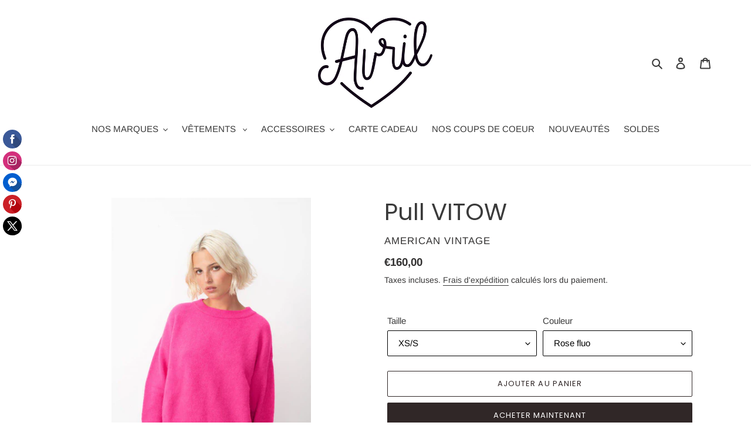

--- FILE ---
content_type: text/html; charset=utf-8
request_url: https://boutiqueavril.fr/products/pull-vitow-1
body_size: 39575
content:
<!doctype html>
<html class="no-js" lang="fr">
<head>
  <meta charset="utf-8">
  <meta http-equiv="X-UA-Compatible" content="IE=edge,chrome=1">
  <meta name="viewport" content="width=device-width,initial-scale=1">
  <meta name="theme-color" content="#302727">

  <link rel="preconnect" href="https://cdn.shopify.com" crossorigin>
  <link rel="preconnect" href="https://fonts.shopifycdn.com" crossorigin>
  <link rel="preconnect" href="https://monorail-edge.shopifysvc.com"><link rel="preload" href="//boutiqueavril.fr/cdn/shop/t/5/assets/theme.css?v=136619971045174987231621413072" as="style">
  <link rel="preload" as="font" href="//boutiqueavril.fr/cdn/fonts/poppins/poppins_n4.0ba78fa5af9b0e1a374041b3ceaadf0a43b41362.woff2" type="font/woff2" crossorigin>
  <link rel="preload" as="font" href="//boutiqueavril.fr/cdn/fonts/arimo/arimo_n4.a7efb558ca22d2002248bbe6f302a98edee38e35.woff2" type="font/woff2" crossorigin>
  <link rel="preload" as="font" href="//boutiqueavril.fr/cdn/fonts/arimo/arimo_n7.1d2d0638e6a1228d86beb0e10006e3280ccb2d04.woff2" type="font/woff2" crossorigin>
  <link rel="preload" href="//boutiqueavril.fr/cdn/shop/t/5/assets/theme.js?v=16203573537316399521621413073" as="script">
  <link rel="preload" href="//boutiqueavril.fr/cdn/shop/t/5/assets/lazysizes.js?v=63098554868324070131621413071" as="script"><link rel="canonical" href="https://boutiqueavril.fr/products/pull-vitow-1"><link rel="shortcut icon" href="//boutiqueavril.fr/cdn/shop/files/2023-LOGO-AVRIL-CMJN-removebg_40323411-1a53-4c6a-8629-89eff45f3598_32x32.png?v=1695287826" type="image/png"><title>Pull VITOW
&ndash; Avril</title><meta name="description" content="Type : Vêtements/ Pulls et gilets Réf. : VITO18E Saison : Automne/ Hiver Couleurs : Carotte fluo chiné/ Dragée chiné/ Rose fluo/ Acier chiné/ Aubergine/ Blanc/ Grenat chiné Composition :  34% Alpaga, 34% Laine, 29% Polyamide 3% Élasthanne Modèle : VITO18EH25"><!-- /snippets/social-meta-tags.liquid -->


<meta property="og:site_name" content="Avril ">
<meta property="og:url" content="https://boutiqueavril.fr/products/pull-vitow-1">
<meta property="og:title" content="Pull VITOW">
<meta property="og:type" content="product">
<meta property="og:description" content="Type : Vêtements/ Pulls et gilets Réf. : VITO18E Saison : Automne/ Hiver Couleurs : Carotte fluo chiné/ Dragée chiné/ Rose fluo/ Acier chiné/ Aubergine/ Blanc/ Grenat chiné Composition :  34% Alpaga, 34% Laine, 29% Polyamide 3% Élasthanne Modèle : VITO18EH25"><meta property="og:image" content="http://boutiqueavril.fr/cdn/shop/files/VITO18EH24-ROSFLCH-MODEL-1-large.jpg?v=1759914933">
  <meta property="og:image:secure_url" content="https://boutiqueavril.fr/cdn/shop/files/VITO18EH24-ROSFLCH-MODEL-1-large.jpg?v=1759914933">
  <meta property="og:image:width" content="720">
  <meta property="og:image:height" content="1125">
  <meta property="og:price:amount" content="160,00">
  <meta property="og:price:currency" content="EUR">



<meta name="twitter:card" content="summary_large_image">
<meta name="twitter:title" content="Pull VITOW">
<meta name="twitter:description" content="Type : Vêtements/ Pulls et gilets Réf. : VITO18E Saison : Automne/ Hiver Couleurs : Carotte fluo chiné/ Dragée chiné/ Rose fluo/ Acier chiné/ Aubergine/ Blanc/ Grenat chiné Composition :  34% Alpaga, 34% Laine, 29% Polyamide 3% Élasthanne Modèle : VITO18EH25">

  
<style data-shopify>
:root {
    --color-text: #3a3a3a;
    --color-text-rgb: 58, 58, 58;
    --color-body-text: #333232;
    --color-sale-text: #d33d69;
    --color-small-button-text-border: #0e0101;
    --color-text-field: #ffffff;
    --color-text-field-text: #000000;
    --color-text-field-text-rgb: 0, 0, 0;

    --color-btn-primary: #302727;
    --color-btn-primary-darker: #141010;
    --color-btn-primary-text: #ffffff;

    --color-blankstate: rgba(51, 50, 50, 0.35);
    --color-blankstate-border: rgba(51, 50, 50, 0.2);
    --color-blankstate-background: rgba(51, 50, 50, 0.1);

    --color-text-focus:#606060;
    --color-overlay-text-focus:#e6e6e6;
    --color-btn-primary-focus:#5a4949;
    --color-btn-social-focus:#d2d2d2;
    --color-small-button-text-border-focus:#850909;
    --predictive-search-focus:#f2f2f2;

    --color-body: #ffffff;
    --color-bg: #ffffff;
    --color-bg-rgb: 255, 255, 255;
    --color-bg-alt: rgba(51, 50, 50, 0.05);
    --color-bg-currency-selector: rgba(51, 50, 50, 0.2);

    --color-overlay-title-text: #ffffff;
    --color-image-overlay: #000000;
    --color-image-overlay-rgb: 0, 0, 0;--opacity-image-overlay: 0.23;--hover-overlay-opacity: 0.63;

    --color-border: #ebebeb;
    --color-border-form: #000000;
    --color-border-form-darker: #000000;

    --svg-select-icon: url(//boutiqueavril.fr/cdn/shop/t/5/assets/ico-select.svg?v=29003672709104678581621413087);
    --slick-img-url: url(//boutiqueavril.fr/cdn/shop/t/5/assets/ajax-loader.gif?v=41356863302472015721621413070);

    --font-weight-body--bold: 700;
    --font-weight-body--bolder: 700;

    --font-stack-header: Poppins, sans-serif;
    --font-style-header: normal;
    --font-weight-header: 400;

    --font-stack-body: Arimo, sans-serif;
    --font-style-body: normal;
    --font-weight-body: 400;

    --font-size-header: 30;

    --font-size-base: 15;

    --font-h1-desktop: 40;
    --font-h1-mobile: 37;
    --font-h2-desktop: 23;
    --font-h2-mobile: 21;
    --font-h3-mobile: 23;
    --font-h4-desktop: 20;
    --font-h4-mobile: 18;
    --font-h5-desktop: 17;
    --font-h5-mobile: 15;
    --font-h6-desktop: 16;
    --font-h6-mobile: 14;

    --font-mega-title-large-desktop: 75;

    --font-rich-text-large: 17;
    --font-rich-text-small: 13;

    
--color-video-bg: #f2f2f2;

    
    --global-color-image-loader-primary: rgba(58, 58, 58, 0.06);
    --global-color-image-loader-secondary: rgba(58, 58, 58, 0.12);
  }
</style>


  <style>*,::after,::before{box-sizing:border-box}body{margin:0}body,html{background-color:var(--color-body)}body,button{font-size:calc(var(--font-size-base) * 1px);font-family:var(--font-stack-body);font-style:var(--font-style-body);font-weight:var(--font-weight-body);color:var(--color-text);line-height:1.5}body,button{-webkit-font-smoothing:antialiased;-webkit-text-size-adjust:100%}.border-bottom{border-bottom:1px solid var(--color-border)}.btn--link{background-color:transparent;border:0;margin:0;color:var(--color-text);text-align:left}.text-right{text-align:right}.icon{display:inline-block;width:20px;height:20px;vertical-align:middle;fill:currentColor}.icon__fallback-text,.visually-hidden{position:absolute!important;overflow:hidden;clip:rect(0 0 0 0);height:1px;width:1px;margin:-1px;padding:0;border:0}svg.icon:not(.icon--full-color) circle,svg.icon:not(.icon--full-color) ellipse,svg.icon:not(.icon--full-color) g,svg.icon:not(.icon--full-color) line,svg.icon:not(.icon--full-color) path,svg.icon:not(.icon--full-color) polygon,svg.icon:not(.icon--full-color) polyline,svg.icon:not(.icon--full-color) rect,symbol.icon:not(.icon--full-color) circle,symbol.icon:not(.icon--full-color) ellipse,symbol.icon:not(.icon--full-color) g,symbol.icon:not(.icon--full-color) line,symbol.icon:not(.icon--full-color) path,symbol.icon:not(.icon--full-color) polygon,symbol.icon:not(.icon--full-color) polyline,symbol.icon:not(.icon--full-color) rect{fill:inherit;stroke:inherit}li{list-style:none}.list--inline{padding:0;margin:0}.list--inline>li{display:inline-block;margin-bottom:0;vertical-align:middle}a{color:var(--color-text);text-decoration:none}.h1,.h2,h1,h2{margin:0 0 17.5px;font-family:var(--font-stack-header);font-style:var(--font-style-header);font-weight:var(--font-weight-header);line-height:1.2;overflow-wrap:break-word;word-wrap:break-word}.h1 a,.h2 a,h1 a,h2 a{color:inherit;text-decoration:none;font-weight:inherit}.h1,h1{font-size:calc(((var(--font-h1-desktop))/ (var(--font-size-base))) * 1em);text-transform:none;letter-spacing:0}@media only screen and (max-width:749px){.h1,h1{font-size:calc(((var(--font-h1-mobile))/ (var(--font-size-base))) * 1em)}}.h2,h2{font-size:calc(((var(--font-h2-desktop))/ (var(--font-size-base))) * 1em);text-transform:uppercase;letter-spacing:.1em}@media only screen and (max-width:749px){.h2,h2{font-size:calc(((var(--font-h2-mobile))/ (var(--font-size-base))) * 1em)}}p{color:var(--color-body-text);margin:0 0 19.44444px}@media only screen and (max-width:749px){p{font-size:calc(((var(--font-size-base) - 1)/ (var(--font-size-base))) * 1em)}}p:last-child{margin-bottom:0}@media only screen and (max-width:749px){.small--hide{display:none!important}}.grid{list-style:none;margin:0;padding:0;margin-left:-30px}.grid::after{content:'';display:table;clear:both}@media only screen and (max-width:749px){.grid{margin-left:-22px}}.grid::after{content:'';display:table;clear:both}.grid--no-gutters{margin-left:0}.grid--no-gutters .grid__item{padding-left:0}.grid--table{display:table;table-layout:fixed;width:100%}.grid--table>.grid__item{float:none;display:table-cell;vertical-align:middle}.grid__item{float:left;padding-left:30px;width:100%}@media only screen and (max-width:749px){.grid__item{padding-left:22px}}.grid__item[class*="--push"]{position:relative}@media only screen and (min-width:750px){.medium-up--one-quarter{width:25%}.medium-up--push-one-third{width:33.33%}.medium-up--one-half{width:50%}.medium-up--push-one-third{left:33.33%;position:relative}}.site-header{position:relative;background-color:var(--color-body)}@media only screen and (max-width:749px){.site-header{border-bottom:1px solid var(--color-border)}}@media only screen and (min-width:750px){.site-header{padding:0 55px}.site-header.logo--center{padding-top:30px}}.site-header__logo{margin:15px 0}.logo-align--center .site-header__logo{text-align:center;margin:0 auto}@media only screen and (max-width:749px){.logo-align--center .site-header__logo{text-align:left;margin:15px 0}}@media only screen and (max-width:749px){.site-header__logo{padding-left:22px;text-align:left}.site-header__logo img{margin:0}}.site-header__logo-link{display:inline-block;word-break:break-word}@media only screen and (min-width:750px){.logo-align--center .site-header__logo-link{margin:0 auto}}.site-header__logo-image{display:block}@media only screen and (min-width:750px){.site-header__logo-image{margin:0 auto}}.site-header__logo-image img{width:100%}.site-header__logo-image--centered img{margin:0 auto}.site-header__logo img{display:block}.site-header__icons{position:relative;white-space:nowrap}@media only screen and (max-width:749px){.site-header__icons{width:auto;padding-right:13px}.site-header__icons .btn--link,.site-header__icons .site-header__cart{font-size:calc(((var(--font-size-base))/ (var(--font-size-base))) * 1em)}}.site-header__icons-wrapper{position:relative;display:-webkit-flex;display:-ms-flexbox;display:flex;width:100%;-ms-flex-align:center;-webkit-align-items:center;-moz-align-items:center;-ms-align-items:center;-o-align-items:center;align-items:center;-webkit-justify-content:flex-end;-ms-justify-content:flex-end;justify-content:flex-end}.site-header__account,.site-header__cart,.site-header__search{position:relative}.site-header__search.site-header__icon{display:none}@media only screen and (min-width:1400px){.site-header__search.site-header__icon{display:block}}.site-header__search-toggle{display:block}@media only screen and (min-width:750px){.site-header__account,.site-header__cart{padding:10px 11px}}.site-header__cart-title,.site-header__search-title{position:absolute!important;overflow:hidden;clip:rect(0 0 0 0);height:1px;width:1px;margin:-1px;padding:0;border:0;display:block;vertical-align:middle}.site-header__cart-title{margin-right:3px}.site-header__cart-count{display:flex;align-items:center;justify-content:center;position:absolute;right:.4rem;top:.2rem;font-weight:700;background-color:var(--color-btn-primary);color:var(--color-btn-primary-text);border-radius:50%;min-width:1em;height:1em}.site-header__cart-count span{font-family:HelveticaNeue,"Helvetica Neue",Helvetica,Arial,sans-serif;font-size:calc(11em / 16);line-height:1}@media only screen and (max-width:749px){.site-header__cart-count{top:calc(7em / 16);right:0;border-radius:50%;min-width:calc(19em / 16);height:calc(19em / 16)}}@media only screen and (max-width:749px){.site-header__cart-count span{padding:.25em calc(6em / 16);font-size:12px}}.site-header__menu{display:none}@media only screen and (max-width:749px){.site-header__icon{display:inline-block;vertical-align:middle;padding:10px 11px;margin:0}}@media only screen and (min-width:750px){.site-header__icon .icon-search{margin-right:3px}}.announcement-bar{z-index:10;position:relative;text-align:center;border-bottom:1px solid transparent;padding:2px}.announcement-bar__link{display:block}.announcement-bar__message{display:block;padding:11px 22px;font-size:calc(((16)/ (var(--font-size-base))) * 1em);font-weight:var(--font-weight-header)}@media only screen and (min-width:750px){.announcement-bar__message{padding-left:55px;padding-right:55px}}.site-nav{position:relative;padding:0;text-align:center;margin:25px 0}.site-nav a{padding:3px 10px}.site-nav__link{display:block;white-space:nowrap}.site-nav--centered .site-nav__link{padding-top:0}.site-nav__link .icon-chevron-down{width:calc(8em / 16);height:calc(8em / 16);margin-left:.5rem}.site-nav__label{border-bottom:1px solid transparent}.site-nav__link--active .site-nav__label{border-bottom-color:var(--color-text)}.site-nav__link--button{border:none;background-color:transparent;padding:3px 10px}.site-header__mobile-nav{z-index:11;position:relative;background-color:var(--color-body)}@media only screen and (max-width:749px){.site-header__mobile-nav{display:-webkit-flex;display:-ms-flexbox;display:flex;width:100%;-ms-flex-align:center;-webkit-align-items:center;-moz-align-items:center;-ms-align-items:center;-o-align-items:center;align-items:center}}.mobile-nav--open .icon-close{display:none}.main-content{opacity:0}.main-content .shopify-section{display:none}.main-content .shopify-section:first-child{display:inherit}.critical-hidden{display:none}</style>

  <script>
    window.performance.mark('debut:theme_stylesheet_loaded.start');

    function onLoadStylesheet() {
      performance.mark('debut:theme_stylesheet_loaded.end');
      performance.measure('debut:theme_stylesheet_loaded', 'debut:theme_stylesheet_loaded.start', 'debut:theme_stylesheet_loaded.end');

      var url = "//boutiqueavril.fr/cdn/shop/t/5/assets/theme.css?v=136619971045174987231621413072";
      var link = document.querySelector('link[href="' + url + '"]');
      link.loaded = true;
      link.dispatchEvent(new Event('load'));
    }
  </script>

  <link rel="stylesheet" href="//boutiqueavril.fr/cdn/shop/t/5/assets/theme.css?v=136619971045174987231621413072" type="text/css" media="print" onload="this.media='all';onLoadStylesheet()">

  <style>
    @font-face {
  font-family: Poppins;
  font-weight: 400;
  font-style: normal;
  font-display: swap;
  src: url("//boutiqueavril.fr/cdn/fonts/poppins/poppins_n4.0ba78fa5af9b0e1a374041b3ceaadf0a43b41362.woff2") format("woff2"),
       url("//boutiqueavril.fr/cdn/fonts/poppins/poppins_n4.214741a72ff2596839fc9760ee7a770386cf16ca.woff") format("woff");
}

    @font-face {
  font-family: Arimo;
  font-weight: 400;
  font-style: normal;
  font-display: swap;
  src: url("//boutiqueavril.fr/cdn/fonts/arimo/arimo_n4.a7efb558ca22d2002248bbe6f302a98edee38e35.woff2") format("woff2"),
       url("//boutiqueavril.fr/cdn/fonts/arimo/arimo_n4.0da809f7d1d5ede2a73be7094ac00741efdb6387.woff") format("woff");
}

    @font-face {
  font-family: Arimo;
  font-weight: 700;
  font-style: normal;
  font-display: swap;
  src: url("//boutiqueavril.fr/cdn/fonts/arimo/arimo_n7.1d2d0638e6a1228d86beb0e10006e3280ccb2d04.woff2") format("woff2"),
       url("//boutiqueavril.fr/cdn/fonts/arimo/arimo_n7.f4b9139e8eac4a17b38b8707044c20f54c3be479.woff") format("woff");
}

    @font-face {
  font-family: Arimo;
  font-weight: 700;
  font-style: normal;
  font-display: swap;
  src: url("//boutiqueavril.fr/cdn/fonts/arimo/arimo_n7.1d2d0638e6a1228d86beb0e10006e3280ccb2d04.woff2") format("woff2"),
       url("//boutiqueavril.fr/cdn/fonts/arimo/arimo_n7.f4b9139e8eac4a17b38b8707044c20f54c3be479.woff") format("woff");
}

    @font-face {
  font-family: Arimo;
  font-weight: 400;
  font-style: italic;
  font-display: swap;
  src: url("//boutiqueavril.fr/cdn/fonts/arimo/arimo_i4.438ddb21a1b98c7230698d70dc1a21df235701b2.woff2") format("woff2"),
       url("//boutiqueavril.fr/cdn/fonts/arimo/arimo_i4.0e1908a0dc1ec32fabb5a03a0c9ee2083f82e3d7.woff") format("woff");
}

    @font-face {
  font-family: Arimo;
  font-weight: 700;
  font-style: italic;
  font-display: swap;
  src: url("//boutiqueavril.fr/cdn/fonts/arimo/arimo_i7.b9f09537c29041ec8d51f8cdb7c9b8e4f1f82cb1.woff2") format("woff2"),
       url("//boutiqueavril.fr/cdn/fonts/arimo/arimo_i7.ec659fc855f754fd0b1bd052e606bba1058f73da.woff") format("woff");
}

  </style>

  <script>
    var theme = {
      breakpoints: {
        medium: 750,
        large: 990,
        widescreen: 1400
      },
      strings: {
        addToCart: "Ajouter au panier",
        soldOut: "Épuisé",
        unavailable: "Non disponible",
        regularPrice: "Prix normal",
        salePrice: "Prix réduit",
        sale: "Solde",
        fromLowestPrice: "de [price]",
        vendor: "Distributeur",
        showMore: "Afficher plus",
        showLess: "Afficher moins",
        searchFor: "Rechercher",
        addressError: "Une erreur s\u0026#39;est produite dans la recherche de cette adresse",
        addressNoResults: "Aucun résultat pour cette adresse",
        addressQueryLimit: "Vous avez dépassé la limite d'utilisation de l'API de Google. Pensez à mettre à niveau vers un \u003ca href=\"https:\/\/developers.google.com\/maps\/premium\/usage-limits\"\u003eforfait premium\u003c\/a\u003e.",
        authError: "Une erreur s'est produite lors de l'authentification de votre compte Google Maps.",
        newWindow: "S\u0026#39;ouvre dans une nouvelle fenêtre.",
        external: "Ouvre un site externe.",
        newWindowExternal: "Ouvre un site externe dans une nouvelle fenêtre.",
        removeLabel: "Supprimer [product]",
        update: "Mettre à jour",
        quantity: "Quantité",
        discountedTotal: "Total après réduction",
        regularTotal: "Total avant réduction",
        priceColumn: "Voir les détails de la réduction dans la colonne Prix.",
        quantityMinimumMessage: "La quantité doit être supérieure ou égale à 1",
        cartError: "Une erreur est survenue lors de l’actualisation de votre panier. Essayez de nouveau s’il vous plaît.",
        removedItemMessage: "\u003cspan class=\"cart__removed-product-details\"\u003e([quantity]) [link]\u003c\/span\u003e supprimé(s) de votre panier.",
        unitPrice: "Prix unitaire",
        unitPriceSeparator: "par",
        oneCartCount: "1 article",
        otherCartCount: "[count] article",
        quantityLabel: "Quantité : [count]",
        products: "Produits",
        loading: "Chargement",
        number_of_results: "[result_number] sur [results_count]",
        number_of_results_found: "[results_count] résultats trouvés",
        one_result_found: "1 résultat trouvé"
      },
      moneyFormat: "€{{amount_with_comma_separator}}",
      moneyFormatWithCurrency: "€{{amount_with_comma_separator}} EUR",
      settings: {
        predictiveSearchEnabled: true,
        predictiveSearchShowPrice: false,
        predictiveSearchShowVendor: true
      },
      stylesheet: "//boutiqueavril.fr/cdn/shop/t/5/assets/theme.css?v=136619971045174987231621413072"
    };document.documentElement.className = document.documentElement.className.replace('no-js', 'js');
  </script><script src="//boutiqueavril.fr/cdn/shop/t/5/assets/theme.js?v=16203573537316399521621413073" defer="defer"></script>
  <script src="//boutiqueavril.fr/cdn/shop/t/5/assets/lazysizes.js?v=63098554868324070131621413071" async="async"></script>

  <script type="text/javascript">
    if (window.MSInputMethodContext && document.documentMode) {
      var scripts = document.getElementsByTagName('script')[0];
      var polyfill = document.createElement("script");
      polyfill.defer = true;
      polyfill.src = "//boutiqueavril.fr/cdn/shop/t/5/assets/ie11CustomProperties.min.js?v=146208399201472936201621413071";

      scripts.parentNode.insertBefore(polyfill, scripts);
    }
  </script>

  <script>window.performance && window.performance.mark && window.performance.mark('shopify.content_for_header.start');</script><meta name="facebook-domain-verification" content="yxmrsagf8msg3xfh8iiyqfuccwqspg">
<meta name="facebook-domain-verification" content="55cl9ag0eixzotdwudgrpfzw6rgs0e">
<meta id="shopify-digital-wallet" name="shopify-digital-wallet" content="/4554260583/digital_wallets/dialog">
<link rel="alternate" type="application/json+oembed" href="https://boutiqueavril.fr/products/pull-vitow-1.oembed">
<script async="async" src="/checkouts/internal/preloads.js?locale=fr-FR"></script>
<script id="shopify-features" type="application/json">{"accessToken":"7ef6afca42213a4952db7284ef14688a","betas":["rich-media-storefront-analytics"],"domain":"boutiqueavril.fr","predictiveSearch":true,"shopId":4554260583,"locale":"fr"}</script>
<script>var Shopify = Shopify || {};
Shopify.shop = "avril-lyon.myshopify.com";
Shopify.locale = "fr";
Shopify.currency = {"active":"EUR","rate":"1.0"};
Shopify.country = "FR";
Shopify.theme = {"name":"AVRIL","id":123013464260,"schema_name":"Debut","schema_version":"17.13.0","theme_store_id":796,"role":"main"};
Shopify.theme.handle = "null";
Shopify.theme.style = {"id":null,"handle":null};
Shopify.cdnHost = "boutiqueavril.fr/cdn";
Shopify.routes = Shopify.routes || {};
Shopify.routes.root = "/";</script>
<script type="module">!function(o){(o.Shopify=o.Shopify||{}).modules=!0}(window);</script>
<script>!function(o){function n(){var o=[];function n(){o.push(Array.prototype.slice.apply(arguments))}return n.q=o,n}var t=o.Shopify=o.Shopify||{};t.loadFeatures=n(),t.autoloadFeatures=n()}(window);</script>
<script id="shop-js-analytics" type="application/json">{"pageType":"product"}</script>
<script defer="defer" async type="module" src="//boutiqueavril.fr/cdn/shopifycloud/shop-js/modules/v2/client.init-shop-cart-sync_BcDpqI9l.fr.esm.js"></script>
<script defer="defer" async type="module" src="//boutiqueavril.fr/cdn/shopifycloud/shop-js/modules/v2/chunk.common_a1Rf5Dlz.esm.js"></script>
<script defer="defer" async type="module" src="//boutiqueavril.fr/cdn/shopifycloud/shop-js/modules/v2/chunk.modal_Djra7sW9.esm.js"></script>
<script type="module">
  await import("//boutiqueavril.fr/cdn/shopifycloud/shop-js/modules/v2/client.init-shop-cart-sync_BcDpqI9l.fr.esm.js");
await import("//boutiqueavril.fr/cdn/shopifycloud/shop-js/modules/v2/chunk.common_a1Rf5Dlz.esm.js");
await import("//boutiqueavril.fr/cdn/shopifycloud/shop-js/modules/v2/chunk.modal_Djra7sW9.esm.js");

  window.Shopify.SignInWithShop?.initShopCartSync?.({"fedCMEnabled":true,"windoidEnabled":true});

</script>
<script>(function() {
  var isLoaded = false;
  function asyncLoad() {
    if (isLoaded) return;
    isLoaded = true;
    var urls = ["https:\/\/chimpstatic.com\/mcjs-connected\/js\/users\/2e576f82947b7acfd651f08d8\/ac6683d592e2f52a581638d05.js?shop=avril-lyon.myshopify.com","https:\/\/static.zotabox.com\/6\/7\/676e23664dc789a6009b91e6505c46ed\/widgets.js?shop=avril-lyon.myshopify.com","https:\/\/cdn.shopify.com\/s\/files\/1\/2233\/5399\/t\/1\/assets\/trust_hero_4554260583.js?v=1621420731\u0026shop=avril-lyon.myshopify.com","https:\/\/instafeed.nfcube.com\/cdn\/8e2020a87148f4c74e38f267b2f1a133.js?shop=avril-lyon.myshopify.com","\/\/cdn.shopify.com\/proxy\/2303b1168f49d8d5f02d5eb488b1e8904b2b6236f28e113134c2fbd7fff911c2\/bucket.useifsapp.com\/theme-files-min\/js\/ifs-script-tag-min.js?v=2\u0026shop=avril-lyon.myshopify.com\u0026sp-cache-control=cHVibGljLCBtYXgtYWdlPTkwMA"];
    for (var i = 0; i < urls.length; i++) {
      var s = document.createElement('script');
      s.type = 'text/javascript';
      s.async = true;
      s.src = urls[i];
      var x = document.getElementsByTagName('script')[0];
      x.parentNode.insertBefore(s, x);
    }
  };
  if(window.attachEvent) {
    window.attachEvent('onload', asyncLoad);
  } else {
    window.addEventListener('load', asyncLoad, false);
  }
})();</script>
<script id="__st">var __st={"a":4554260583,"offset":3600,"reqid":"a44a2eca-7c0b-4e3a-a4b1-3d70bfc793e8-1769440555","pageurl":"boutiqueavril.fr\/products\/pull-vitow-1","u":"0ede0fde295f","p":"product","rtyp":"product","rid":8636701376840};</script>
<script>window.ShopifyPaypalV4VisibilityTracking = true;</script>
<script id="captcha-bootstrap">!function(){'use strict';const t='contact',e='account',n='new_comment',o=[[t,t],['blogs',n],['comments',n],[t,'customer']],c=[[e,'customer_login'],[e,'guest_login'],[e,'recover_customer_password'],[e,'create_customer']],r=t=>t.map((([t,e])=>`form[action*='/${t}']:not([data-nocaptcha='true']) input[name='form_type'][value='${e}']`)).join(','),a=t=>()=>t?[...document.querySelectorAll(t)].map((t=>t.form)):[];function s(){const t=[...o],e=r(t);return a(e)}const i='password',u='form_key',d=['recaptcha-v3-token','g-recaptcha-response','h-captcha-response',i],f=()=>{try{return window.sessionStorage}catch{return}},m='__shopify_v',_=t=>t.elements[u];function p(t,e,n=!1){try{const o=window.sessionStorage,c=JSON.parse(o.getItem(e)),{data:r}=function(t){const{data:e,action:n}=t;return t[m]||n?{data:e,action:n}:{data:t,action:n}}(c);for(const[e,n]of Object.entries(r))t.elements[e]&&(t.elements[e].value=n);n&&o.removeItem(e)}catch(o){console.error('form repopulation failed',{error:o})}}const l='form_type',E='cptcha';function T(t){t.dataset[E]=!0}const w=window,h=w.document,L='Shopify',v='ce_forms',y='captcha';let A=!1;((t,e)=>{const n=(g='f06e6c50-85a8-45c8-87d0-21a2b65856fe',I='https://cdn.shopify.com/shopifycloud/storefront-forms-hcaptcha/ce_storefront_forms_captcha_hcaptcha.v1.5.2.iife.js',D={infoText:'Protégé par hCaptcha',privacyText:'Confidentialité',termsText:'Conditions'},(t,e,n)=>{const o=w[L][v],c=o.bindForm;if(c)return c(t,g,e,D).then(n);var r;o.q.push([[t,g,e,D],n]),r=I,A||(h.body.append(Object.assign(h.createElement('script'),{id:'captcha-provider',async:!0,src:r})),A=!0)});var g,I,D;w[L]=w[L]||{},w[L][v]=w[L][v]||{},w[L][v].q=[],w[L][y]=w[L][y]||{},w[L][y].protect=function(t,e){n(t,void 0,e),T(t)},Object.freeze(w[L][y]),function(t,e,n,w,h,L){const[v,y,A,g]=function(t,e,n){const i=e?o:[],u=t?c:[],d=[...i,...u],f=r(d),m=r(i),_=r(d.filter((([t,e])=>n.includes(e))));return[a(f),a(m),a(_),s()]}(w,h,L),I=t=>{const e=t.target;return e instanceof HTMLFormElement?e:e&&e.form},D=t=>v().includes(t);t.addEventListener('submit',(t=>{const e=I(t);if(!e)return;const n=D(e)&&!e.dataset.hcaptchaBound&&!e.dataset.recaptchaBound,o=_(e),c=g().includes(e)&&(!o||!o.value);(n||c)&&t.preventDefault(),c&&!n&&(function(t){try{if(!f())return;!function(t){const e=f();if(!e)return;const n=_(t);if(!n)return;const o=n.value;o&&e.removeItem(o)}(t);const e=Array.from(Array(32),(()=>Math.random().toString(36)[2])).join('');!function(t,e){_(t)||t.append(Object.assign(document.createElement('input'),{type:'hidden',name:u})),t.elements[u].value=e}(t,e),function(t,e){const n=f();if(!n)return;const o=[...t.querySelectorAll(`input[type='${i}']`)].map((({name:t})=>t)),c=[...d,...o],r={};for(const[a,s]of new FormData(t).entries())c.includes(a)||(r[a]=s);n.setItem(e,JSON.stringify({[m]:1,action:t.action,data:r}))}(t,e)}catch(e){console.error('failed to persist form',e)}}(e),e.submit())}));const S=(t,e)=>{t&&!t.dataset[E]&&(n(t,e.some((e=>e===t))),T(t))};for(const o of['focusin','change'])t.addEventListener(o,(t=>{const e=I(t);D(e)&&S(e,y())}));const B=e.get('form_key'),M=e.get(l),P=B&&M;t.addEventListener('DOMContentLoaded',(()=>{const t=y();if(P)for(const e of t)e.elements[l].value===M&&p(e,B);[...new Set([...A(),...v().filter((t=>'true'===t.dataset.shopifyCaptcha))])].forEach((e=>S(e,t)))}))}(h,new URLSearchParams(w.location.search),n,t,e,['guest_login'])})(!0,!0)}();</script>
<script integrity="sha256-4kQ18oKyAcykRKYeNunJcIwy7WH5gtpwJnB7kiuLZ1E=" data-source-attribution="shopify.loadfeatures" defer="defer" src="//boutiqueavril.fr/cdn/shopifycloud/storefront/assets/storefront/load_feature-a0a9edcb.js" crossorigin="anonymous"></script>
<script data-source-attribution="shopify.dynamic_checkout.dynamic.init">var Shopify=Shopify||{};Shopify.PaymentButton=Shopify.PaymentButton||{isStorefrontPortableWallets:!0,init:function(){window.Shopify.PaymentButton.init=function(){};var t=document.createElement("script");t.src="https://boutiqueavril.fr/cdn/shopifycloud/portable-wallets/latest/portable-wallets.fr.js",t.type="module",document.head.appendChild(t)}};
</script>
<script data-source-attribution="shopify.dynamic_checkout.buyer_consent">
  function portableWalletsHideBuyerConsent(e){var t=document.getElementById("shopify-buyer-consent"),n=document.getElementById("shopify-subscription-policy-button");t&&n&&(t.classList.add("hidden"),t.setAttribute("aria-hidden","true"),n.removeEventListener("click",e))}function portableWalletsShowBuyerConsent(e){var t=document.getElementById("shopify-buyer-consent"),n=document.getElementById("shopify-subscription-policy-button");t&&n&&(t.classList.remove("hidden"),t.removeAttribute("aria-hidden"),n.addEventListener("click",e))}window.Shopify?.PaymentButton&&(window.Shopify.PaymentButton.hideBuyerConsent=portableWalletsHideBuyerConsent,window.Shopify.PaymentButton.showBuyerConsent=portableWalletsShowBuyerConsent);
</script>
<script>
  function portableWalletsCleanup(e){e&&e.src&&console.error("Failed to load portable wallets script "+e.src);var t=document.querySelectorAll("shopify-accelerated-checkout .shopify-payment-button__skeleton, shopify-accelerated-checkout-cart .wallet-cart-button__skeleton"),e=document.getElementById("shopify-buyer-consent");for(let e=0;e<t.length;e++)t[e].remove();e&&e.remove()}function portableWalletsNotLoadedAsModule(e){e instanceof ErrorEvent&&"string"==typeof e.message&&e.message.includes("import.meta")&&"string"==typeof e.filename&&e.filename.includes("portable-wallets")&&(window.removeEventListener("error",portableWalletsNotLoadedAsModule),window.Shopify.PaymentButton.failedToLoad=e,"loading"===document.readyState?document.addEventListener("DOMContentLoaded",window.Shopify.PaymentButton.init):window.Shopify.PaymentButton.init())}window.addEventListener("error",portableWalletsNotLoadedAsModule);
</script>

<script type="module" src="https://boutiqueavril.fr/cdn/shopifycloud/portable-wallets/latest/portable-wallets.fr.js" onError="portableWalletsCleanup(this)" crossorigin="anonymous"></script>
<script nomodule>
  document.addEventListener("DOMContentLoaded", portableWalletsCleanup);
</script>

<link id="shopify-accelerated-checkout-styles" rel="stylesheet" media="screen" href="https://boutiqueavril.fr/cdn/shopifycloud/portable-wallets/latest/accelerated-checkout-backwards-compat.css" crossorigin="anonymous">
<style id="shopify-accelerated-checkout-cart">
        #shopify-buyer-consent {
  margin-top: 1em;
  display: inline-block;
  width: 100%;
}

#shopify-buyer-consent.hidden {
  display: none;
}

#shopify-subscription-policy-button {
  background: none;
  border: none;
  padding: 0;
  text-decoration: underline;
  font-size: inherit;
  cursor: pointer;
}

#shopify-subscription-policy-button::before {
  box-shadow: none;
}

      </style>

<script>window.performance && window.performance.mark && window.performance.mark('shopify.content_for_header.end');</script>

        <link href="//boutiqueavril.fr/cdn/shop/t/5/assets/paymentfont.scss.css?v=98788205974331838601742381510" rel="stylesheet" type="text/css" media="all" />
      
<script src="https://cdn.shopify.com/extensions/019b8cbe-684e-7816-b84e-59c9fa41ad1c/instagram-story-app-45/assets/instagram-story.js" type="text/javascript" defer="defer"></script>
<link href="https://cdn.shopify.com/extensions/019b8cbe-684e-7816-b84e-59c9fa41ad1c/instagram-story-app-45/assets/instagram-story.css" rel="stylesheet" type="text/css" media="all">
<link href="https://monorail-edge.shopifysvc.com" rel="dns-prefetch">
<script>(function(){if ("sendBeacon" in navigator && "performance" in window) {try {var session_token_from_headers = performance.getEntriesByType('navigation')[0].serverTiming.find(x => x.name == '_s').description;} catch {var session_token_from_headers = undefined;}var session_cookie_matches = document.cookie.match(/_shopify_s=([^;]*)/);var session_token_from_cookie = session_cookie_matches && session_cookie_matches.length === 2 ? session_cookie_matches[1] : "";var session_token = session_token_from_headers || session_token_from_cookie || "";function handle_abandonment_event(e) {var entries = performance.getEntries().filter(function(entry) {return /monorail-edge.shopifysvc.com/.test(entry.name);});if (!window.abandonment_tracked && entries.length === 0) {window.abandonment_tracked = true;var currentMs = Date.now();var navigation_start = performance.timing.navigationStart;var payload = {shop_id: 4554260583,url: window.location.href,navigation_start,duration: currentMs - navigation_start,session_token,page_type: "product"};window.navigator.sendBeacon("https://monorail-edge.shopifysvc.com/v1/produce", JSON.stringify({schema_id: "online_store_buyer_site_abandonment/1.1",payload: payload,metadata: {event_created_at_ms: currentMs,event_sent_at_ms: currentMs}}));}}window.addEventListener('pagehide', handle_abandonment_event);}}());</script>
<script id="web-pixels-manager-setup">(function e(e,d,r,n,o){if(void 0===o&&(o={}),!Boolean(null===(a=null===(i=window.Shopify)||void 0===i?void 0:i.analytics)||void 0===a?void 0:a.replayQueue)){var i,a;window.Shopify=window.Shopify||{};var t=window.Shopify;t.analytics=t.analytics||{};var s=t.analytics;s.replayQueue=[],s.publish=function(e,d,r){return s.replayQueue.push([e,d,r]),!0};try{self.performance.mark("wpm:start")}catch(e){}var l=function(){var e={modern:/Edge?\/(1{2}[4-9]|1[2-9]\d|[2-9]\d{2}|\d{4,})\.\d+(\.\d+|)|Firefox\/(1{2}[4-9]|1[2-9]\d|[2-9]\d{2}|\d{4,})\.\d+(\.\d+|)|Chrom(ium|e)\/(9{2}|\d{3,})\.\d+(\.\d+|)|(Maci|X1{2}).+ Version\/(15\.\d+|(1[6-9]|[2-9]\d|\d{3,})\.\d+)([,.]\d+|)( \(\w+\)|)( Mobile\/\w+|) Safari\/|Chrome.+OPR\/(9{2}|\d{3,})\.\d+\.\d+|(CPU[ +]OS|iPhone[ +]OS|CPU[ +]iPhone|CPU IPhone OS|CPU iPad OS)[ +]+(15[._]\d+|(1[6-9]|[2-9]\d|\d{3,})[._]\d+)([._]\d+|)|Android:?[ /-](13[3-9]|1[4-9]\d|[2-9]\d{2}|\d{4,})(\.\d+|)(\.\d+|)|Android.+Firefox\/(13[5-9]|1[4-9]\d|[2-9]\d{2}|\d{4,})\.\d+(\.\d+|)|Android.+Chrom(ium|e)\/(13[3-9]|1[4-9]\d|[2-9]\d{2}|\d{4,})\.\d+(\.\d+|)|SamsungBrowser\/([2-9]\d|\d{3,})\.\d+/,legacy:/Edge?\/(1[6-9]|[2-9]\d|\d{3,})\.\d+(\.\d+|)|Firefox\/(5[4-9]|[6-9]\d|\d{3,})\.\d+(\.\d+|)|Chrom(ium|e)\/(5[1-9]|[6-9]\d|\d{3,})\.\d+(\.\d+|)([\d.]+$|.*Safari\/(?![\d.]+ Edge\/[\d.]+$))|(Maci|X1{2}).+ Version\/(10\.\d+|(1[1-9]|[2-9]\d|\d{3,})\.\d+)([,.]\d+|)( \(\w+\)|)( Mobile\/\w+|) Safari\/|Chrome.+OPR\/(3[89]|[4-9]\d|\d{3,})\.\d+\.\d+|(CPU[ +]OS|iPhone[ +]OS|CPU[ +]iPhone|CPU IPhone OS|CPU iPad OS)[ +]+(10[._]\d+|(1[1-9]|[2-9]\d|\d{3,})[._]\d+)([._]\d+|)|Android:?[ /-](13[3-9]|1[4-9]\d|[2-9]\d{2}|\d{4,})(\.\d+|)(\.\d+|)|Mobile Safari.+OPR\/([89]\d|\d{3,})\.\d+\.\d+|Android.+Firefox\/(13[5-9]|1[4-9]\d|[2-9]\d{2}|\d{4,})\.\d+(\.\d+|)|Android.+Chrom(ium|e)\/(13[3-9]|1[4-9]\d|[2-9]\d{2}|\d{4,})\.\d+(\.\d+|)|Android.+(UC? ?Browser|UCWEB|U3)[ /]?(15\.([5-9]|\d{2,})|(1[6-9]|[2-9]\d|\d{3,})\.\d+)\.\d+|SamsungBrowser\/(5\.\d+|([6-9]|\d{2,})\.\d+)|Android.+MQ{2}Browser\/(14(\.(9|\d{2,})|)|(1[5-9]|[2-9]\d|\d{3,})(\.\d+|))(\.\d+|)|K[Aa][Ii]OS\/(3\.\d+|([4-9]|\d{2,})\.\d+)(\.\d+|)/},d=e.modern,r=e.legacy,n=navigator.userAgent;return n.match(d)?"modern":n.match(r)?"legacy":"unknown"}(),u="modern"===l?"modern":"legacy",c=(null!=n?n:{modern:"",legacy:""})[u],f=function(e){return[e.baseUrl,"/wpm","/b",e.hashVersion,"modern"===e.buildTarget?"m":"l",".js"].join("")}({baseUrl:d,hashVersion:r,buildTarget:u}),m=function(e){var d=e.version,r=e.bundleTarget,n=e.surface,o=e.pageUrl,i=e.monorailEndpoint;return{emit:function(e){var a=e.status,t=e.errorMsg,s=(new Date).getTime(),l=JSON.stringify({metadata:{event_sent_at_ms:s},events:[{schema_id:"web_pixels_manager_load/3.1",payload:{version:d,bundle_target:r,page_url:o,status:a,surface:n,error_msg:t},metadata:{event_created_at_ms:s}}]});if(!i)return console&&console.warn&&console.warn("[Web Pixels Manager] No Monorail endpoint provided, skipping logging."),!1;try{return self.navigator.sendBeacon.bind(self.navigator)(i,l)}catch(e){}var u=new XMLHttpRequest;try{return u.open("POST",i,!0),u.setRequestHeader("Content-Type","text/plain"),u.send(l),!0}catch(e){return console&&console.warn&&console.warn("[Web Pixels Manager] Got an unhandled error while logging to Monorail."),!1}}}}({version:r,bundleTarget:l,surface:e.surface,pageUrl:self.location.href,monorailEndpoint:e.monorailEndpoint});try{o.browserTarget=l,function(e){var d=e.src,r=e.async,n=void 0===r||r,o=e.onload,i=e.onerror,a=e.sri,t=e.scriptDataAttributes,s=void 0===t?{}:t,l=document.createElement("script"),u=document.querySelector("head"),c=document.querySelector("body");if(l.async=n,l.src=d,a&&(l.integrity=a,l.crossOrigin="anonymous"),s)for(var f in s)if(Object.prototype.hasOwnProperty.call(s,f))try{l.dataset[f]=s[f]}catch(e){}if(o&&l.addEventListener("load",o),i&&l.addEventListener("error",i),u)u.appendChild(l);else{if(!c)throw new Error("Did not find a head or body element to append the script");c.appendChild(l)}}({src:f,async:!0,onload:function(){if(!function(){var e,d;return Boolean(null===(d=null===(e=window.Shopify)||void 0===e?void 0:e.analytics)||void 0===d?void 0:d.initialized)}()){var d=window.webPixelsManager.init(e)||void 0;if(d){var r=window.Shopify.analytics;r.replayQueue.forEach((function(e){var r=e[0],n=e[1],o=e[2];d.publishCustomEvent(r,n,o)})),r.replayQueue=[],r.publish=d.publishCustomEvent,r.visitor=d.visitor,r.initialized=!0}}},onerror:function(){return m.emit({status:"failed",errorMsg:"".concat(f," has failed to load")})},sri:function(e){var d=/^sha384-[A-Za-z0-9+/=]+$/;return"string"==typeof e&&d.test(e)}(c)?c:"",scriptDataAttributes:o}),m.emit({status:"loading"})}catch(e){m.emit({status:"failed",errorMsg:(null==e?void 0:e.message)||"Unknown error"})}}})({shopId: 4554260583,storefrontBaseUrl: "https://boutiqueavril.fr",extensionsBaseUrl: "https://extensions.shopifycdn.com/cdn/shopifycloud/web-pixels-manager",monorailEndpoint: "https://monorail-edge.shopifysvc.com/unstable/produce_batch",surface: "storefront-renderer",enabledBetaFlags: ["2dca8a86"],webPixelsConfigList: [{"id":"313524552","configuration":"{\"pixel_id\":\"575157050180564\",\"pixel_type\":\"facebook_pixel\",\"metaapp_system_user_token\":\"-\"}","eventPayloadVersion":"v1","runtimeContext":"OPEN","scriptVersion":"ca16bc87fe92b6042fbaa3acc2fbdaa6","type":"APP","apiClientId":2329312,"privacyPurposes":["ANALYTICS","MARKETING","SALE_OF_DATA"],"dataSharingAdjustments":{"protectedCustomerApprovalScopes":["read_customer_address","read_customer_email","read_customer_name","read_customer_personal_data","read_customer_phone"]}},{"id":"154173768","eventPayloadVersion":"v1","runtimeContext":"LAX","scriptVersion":"1","type":"CUSTOM","privacyPurposes":["MARKETING"],"name":"Meta pixel (migrated)"},{"id":"181141832","eventPayloadVersion":"v1","runtimeContext":"LAX","scriptVersion":"1","type":"CUSTOM","privacyPurposes":["ANALYTICS"],"name":"Google Analytics tag (migrated)"},{"id":"shopify-app-pixel","configuration":"{}","eventPayloadVersion":"v1","runtimeContext":"STRICT","scriptVersion":"0450","apiClientId":"shopify-pixel","type":"APP","privacyPurposes":["ANALYTICS","MARKETING"]},{"id":"shopify-custom-pixel","eventPayloadVersion":"v1","runtimeContext":"LAX","scriptVersion":"0450","apiClientId":"shopify-pixel","type":"CUSTOM","privacyPurposes":["ANALYTICS","MARKETING"]}],isMerchantRequest: false,initData: {"shop":{"name":"Avril ","paymentSettings":{"currencyCode":"EUR"},"myshopifyDomain":"avril-lyon.myshopify.com","countryCode":"FR","storefrontUrl":"https:\/\/boutiqueavril.fr"},"customer":null,"cart":null,"checkout":null,"productVariants":[{"price":{"amount":160.0,"currencyCode":"EUR"},"product":{"title":"Pull VITOW","vendor":"AMERICAN VINTAGE","id":"8636701376840","untranslatedTitle":"Pull VITOW","url":"\/products\/pull-vitow-1","type":"pull"},"id":"48991951946056","image":{"src":"\/\/boutiqueavril.fr\/cdn\/shop\/files\/VITO18EH24-CARFC-MODEL-1-large.jpg?v=1759914933"},"sku":"","title":"XS\/S \/ Carotte fluo chiné","untranslatedTitle":"XS\/S \/ Carotte fluo chiné"},{"price":{"amount":160.0,"currencyCode":"EUR"},"product":{"title":"Pull VITOW","vendor":"AMERICAN VINTAGE","id":"8636701376840","untranslatedTitle":"Pull VITOW","url":"\/products\/pull-vitow-1","type":"pull"},"id":"48991952044360","image":{"src":"\/\/boutiqueavril.fr\/cdn\/shop\/files\/VITO18EH24-ROSFLCH-MODEL-1-large.jpg?v=1759914933"},"sku":"","title":"XS\/S \/ Rose fluo","untranslatedTitle":"XS\/S \/ Rose fluo"},{"price":{"amount":160.0,"currencyCode":"EUR"},"product":{"title":"Pull VITOW","vendor":"AMERICAN VINTAGE","id":"8636701376840","untranslatedTitle":"Pull VITOW","url":"\/products\/pull-vitow-1","type":"pull"},"id":"48991952077128","image":{"src":"\/\/boutiqueavril.fr\/cdn\/shop\/files\/VITO18EH24-CARFC-MODEL-1-large.jpg?v=1759914933"},"sku":"","title":"M\/L \/ Carotte fluo chiné","untranslatedTitle":"M\/L \/ Carotte fluo chiné"},{"price":{"amount":160.0,"currencyCode":"EUR"},"product":{"title":"Pull VITOW","vendor":"AMERICAN VINTAGE","id":"8636701376840","untranslatedTitle":"Pull VITOW","url":"\/products\/pull-vitow-1","type":"pull"},"id":"48991952175432","image":{"src":"\/\/boutiqueavril.fr\/cdn\/shop\/files\/VITO18EH24-ROSFLCH-MODEL-1-large.jpg?v=1759914933"},"sku":"","title":"M\/L \/ Rose fluo","untranslatedTitle":"M\/L \/ Rose fluo"},{"price":{"amount":160.0,"currencyCode":"EUR"},"product":{"title":"Pull VITOW","vendor":"AMERICAN VINTAGE","id":"8636701376840","untranslatedTitle":"Pull VITOW","url":"\/products\/pull-vitow-1","type":"pull"},"id":"49567233835336","image":{"src":"\/\/boutiqueavril.fr\/cdn\/shop\/files\/D6F4B15B-25DF-4734-BE10-37643945CB3A.jpg?v=1737545849"},"sku":null,"title":"XS\/S \/ Acier chiné","untranslatedTitle":"XS\/S \/ Acier chiné"},{"price":{"amount":160.0,"currencyCode":"EUR"},"product":{"title":"Pull VITOW","vendor":"AMERICAN VINTAGE","id":"8636701376840","untranslatedTitle":"Pull VITOW","url":"\/products\/pull-vitow-1","type":"pull"},"id":"49567233868104","image":{"src":"\/\/boutiqueavril.fr\/cdn\/shop\/files\/D6F4B15B-25DF-4734-BE10-37643945CB3A.jpg?v=1737545849"},"sku":null,"title":"M\/L \/ Acier chiné","untranslatedTitle":"M\/L \/ Acier chiné"},{"price":{"amount":160.0,"currencyCode":"EUR"},"product":{"title":"Pull VITOW","vendor":"AMERICAN VINTAGE","id":"8636701376840","untranslatedTitle":"Pull VITOW","url":"\/products\/pull-vitow-1","type":"pull"},"id":"49719858626888","image":{"src":"\/\/boutiqueavril.fr\/cdn\/shop\/files\/1E3686DC-0DC6-409F-9B17-D9AF0A89EE45.jpg?v=1737545921"},"sku":null,"title":"XS\/S \/ Rose chiné","untranslatedTitle":"XS\/S \/ Rose chiné"},{"price":{"amount":160.0,"currencyCode":"EUR"},"product":{"title":"Pull VITOW","vendor":"AMERICAN VINTAGE","id":"8636701376840","untranslatedTitle":"Pull VITOW","url":"\/products\/pull-vitow-1","type":"pull"},"id":"49719858659656","image":{"src":"\/\/boutiqueavril.fr\/cdn\/shop\/files\/1E3686DC-0DC6-409F-9B17-D9AF0A89EE45.jpg?v=1737545921"},"sku":null,"title":"M\/L \/ Rose chiné","untranslatedTitle":"M\/L \/ Rose chiné"},{"price":{"amount":160.0,"currencyCode":"EUR"},"product":{"title":"Pull VITOW","vendor":"AMERICAN VINTAGE","id":"8636701376840","untranslatedTitle":"Pull VITOW","url":"\/products\/pull-vitow-1","type":"pull"},"id":"51579356217672","image":{"src":"\/\/boutiqueavril.fr\/cdn\/shop\/files\/FDF0D2CC-9035-40A4-8349-FB3F2BCDB8F0.jpg?v=1759914906"},"sku":null,"title":"XS\/S \/ Aubergine","untranslatedTitle":"XS\/S \/ Aubergine"},{"price":{"amount":160.0,"currencyCode":"EUR"},"product":{"title":"Pull VITOW","vendor":"AMERICAN VINTAGE","id":"8636701376840","untranslatedTitle":"Pull VITOW","url":"\/products\/pull-vitow-1","type":"pull"},"id":"51579356250440","image":{"src":"\/\/boutiqueavril.fr\/cdn\/shop\/files\/194D59CD-755D-427C-B72C-DF2D9A87D094.jpg?v=1759914904"},"sku":null,"title":"XS\/S \/ Blanc","untranslatedTitle":"XS\/S \/ Blanc"},{"price":{"amount":160.0,"currencyCode":"EUR"},"product":{"title":"Pull VITOW","vendor":"AMERICAN VINTAGE","id":"8636701376840","untranslatedTitle":"Pull VITOW","url":"\/products\/pull-vitow-1","type":"pull"},"id":"51579356283208","image":{"src":"\/\/boutiqueavril.fr\/cdn\/shop\/files\/02E22756-10F3-4767-AFEB-304550A51204.jpg?v=1759914903"},"sku":null,"title":"XS\/S \/ Grenat chiné","untranslatedTitle":"XS\/S \/ Grenat chiné"},{"price":{"amount":160.0,"currencyCode":"EUR"},"product":{"title":"Pull VITOW","vendor":"AMERICAN VINTAGE","id":"8636701376840","untranslatedTitle":"Pull VITOW","url":"\/products\/pull-vitow-1","type":"pull"},"id":"51579356315976","image":{"src":"\/\/boutiqueavril.fr\/cdn\/shop\/files\/FDF0D2CC-9035-40A4-8349-FB3F2BCDB8F0.jpg?v=1759914906"},"sku":null,"title":"M\/L \/ Aubergine","untranslatedTitle":"M\/L \/ Aubergine"},{"price":{"amount":160.0,"currencyCode":"EUR"},"product":{"title":"Pull VITOW","vendor":"AMERICAN VINTAGE","id":"8636701376840","untranslatedTitle":"Pull VITOW","url":"\/products\/pull-vitow-1","type":"pull"},"id":"51579356348744","image":{"src":"\/\/boutiqueavril.fr\/cdn\/shop\/files\/194D59CD-755D-427C-B72C-DF2D9A87D094.jpg?v=1759914904"},"sku":null,"title":"M\/L \/ Blanc","untranslatedTitle":"M\/L \/ Blanc"},{"price":{"amount":160.0,"currencyCode":"EUR"},"product":{"title":"Pull VITOW","vendor":"AMERICAN VINTAGE","id":"8636701376840","untranslatedTitle":"Pull VITOW","url":"\/products\/pull-vitow-1","type":"pull"},"id":"51579356381512","image":{"src":"\/\/boutiqueavril.fr\/cdn\/shop\/files\/02E22756-10F3-4767-AFEB-304550A51204.jpg?v=1759914903"},"sku":null,"title":"M\/L \/ Grenat chiné","untranslatedTitle":"M\/L \/ Grenat chiné"},{"price":{"amount":160.0,"currencyCode":"EUR"},"product":{"title":"Pull VITOW","vendor":"AMERICAN VINTAGE","id":"8636701376840","untranslatedTitle":"Pull VITOW","url":"\/products\/pull-vitow-1","type":"pull"},"id":"52202487480648","image":{"src":"\/\/boutiqueavril.fr\/cdn\/shop\/files\/E11A1188-7240-4323-999F-045A36DF869A.jpg?v=1765968995"},"sku":null,"title":"XS\/S \/ Olympe chiné","untranslatedTitle":"XS\/S \/ Olympe chiné"},{"price":{"amount":160.0,"currencyCode":"EUR"},"product":{"title":"Pull VITOW","vendor":"AMERICAN VINTAGE","id":"8636701376840","untranslatedTitle":"Pull VITOW","url":"\/products\/pull-vitow-1","type":"pull"},"id":"52202487513416","image":{"src":"\/\/boutiqueavril.fr\/cdn\/shop\/files\/9481515F-3123-4871-94B1-64FA6F1A979D.jpg?v=1765968995"},"sku":null,"title":"XS\/S \/ Pesto","untranslatedTitle":"XS\/S \/ Pesto"},{"price":{"amount":160.0,"currencyCode":"EUR"},"product":{"title":"Pull VITOW","vendor":"AMERICAN VINTAGE","id":"8636701376840","untranslatedTitle":"Pull VITOW","url":"\/products\/pull-vitow-1","type":"pull"},"id":"52202487546184","image":{"src":"\/\/boutiqueavril.fr\/cdn\/shop\/files\/55B4C942-1363-445F-9347-3A701B1DE137.jpg?v=1765968994"},"sku":null,"title":"XS\/S \/ Saumon chiné","untranslatedTitle":"XS\/S \/ Saumon chiné"},{"price":{"amount":160.0,"currencyCode":"EUR"},"product":{"title":"Pull VITOW","vendor":"AMERICAN VINTAGE","id":"8636701376840","untranslatedTitle":"Pull VITOW","url":"\/products\/pull-vitow-1","type":"pull"},"id":"52202487578952","image":{"src":"\/\/boutiqueavril.fr\/cdn\/shop\/files\/E11A1188-7240-4323-999F-045A36DF869A.jpg?v=1765968995"},"sku":null,"title":"M\/L \/ Olympe chiné","untranslatedTitle":"M\/L \/ Olympe chiné"},{"price":{"amount":160.0,"currencyCode":"EUR"},"product":{"title":"Pull VITOW","vendor":"AMERICAN VINTAGE","id":"8636701376840","untranslatedTitle":"Pull VITOW","url":"\/products\/pull-vitow-1","type":"pull"},"id":"52202487611720","image":{"src":"\/\/boutiqueavril.fr\/cdn\/shop\/files\/9481515F-3123-4871-94B1-64FA6F1A979D.jpg?v=1765968995"},"sku":null,"title":"M\/L \/ Pesto","untranslatedTitle":"M\/L \/ Pesto"},{"price":{"amount":160.0,"currencyCode":"EUR"},"product":{"title":"Pull VITOW","vendor":"AMERICAN VINTAGE","id":"8636701376840","untranslatedTitle":"Pull VITOW","url":"\/products\/pull-vitow-1","type":"pull"},"id":"52202487644488","image":{"src":"\/\/boutiqueavril.fr\/cdn\/shop\/files\/55B4C942-1363-445F-9347-3A701B1DE137.jpg?v=1765968994"},"sku":null,"title":"M\/L \/ Saumon chiné","untranslatedTitle":"M\/L \/ Saumon chiné"}],"purchasingCompany":null},},"https://boutiqueavril.fr/cdn","fcfee988w5aeb613cpc8e4bc33m6693e112",{"modern":"","legacy":""},{"shopId":"4554260583","storefrontBaseUrl":"https:\/\/boutiqueavril.fr","extensionBaseUrl":"https:\/\/extensions.shopifycdn.com\/cdn\/shopifycloud\/web-pixels-manager","surface":"storefront-renderer","enabledBetaFlags":"[\"2dca8a86\"]","isMerchantRequest":"false","hashVersion":"fcfee988w5aeb613cpc8e4bc33m6693e112","publish":"custom","events":"[[\"page_viewed\",{}],[\"product_viewed\",{\"productVariant\":{\"price\":{\"amount\":160.0,\"currencyCode\":\"EUR\"},\"product\":{\"title\":\"Pull VITOW\",\"vendor\":\"AMERICAN VINTAGE\",\"id\":\"8636701376840\",\"untranslatedTitle\":\"Pull VITOW\",\"url\":\"\/products\/pull-vitow-1\",\"type\":\"pull\"},\"id\":\"48991952044360\",\"image\":{\"src\":\"\/\/boutiqueavril.fr\/cdn\/shop\/files\/VITO18EH24-ROSFLCH-MODEL-1-large.jpg?v=1759914933\"},\"sku\":\"\",\"title\":\"XS\/S \/ Rose fluo\",\"untranslatedTitle\":\"XS\/S \/ Rose fluo\"}}]]"});</script><script>
  window.ShopifyAnalytics = window.ShopifyAnalytics || {};
  window.ShopifyAnalytics.meta = window.ShopifyAnalytics.meta || {};
  window.ShopifyAnalytics.meta.currency = 'EUR';
  var meta = {"product":{"id":8636701376840,"gid":"gid:\/\/shopify\/Product\/8636701376840","vendor":"AMERICAN VINTAGE","type":"pull","handle":"pull-vitow-1","variants":[{"id":48991951946056,"price":16000,"name":"Pull VITOW - XS\/S \/ Carotte fluo chiné","public_title":"XS\/S \/ Carotte fluo chiné","sku":""},{"id":48991952044360,"price":16000,"name":"Pull VITOW - XS\/S \/ Rose fluo","public_title":"XS\/S \/ Rose fluo","sku":""},{"id":48991952077128,"price":16000,"name":"Pull VITOW - M\/L \/ Carotte fluo chiné","public_title":"M\/L \/ Carotte fluo chiné","sku":""},{"id":48991952175432,"price":16000,"name":"Pull VITOW - M\/L \/ Rose fluo","public_title":"M\/L \/ Rose fluo","sku":""},{"id":49567233835336,"price":16000,"name":"Pull VITOW - XS\/S \/ Acier chiné","public_title":"XS\/S \/ Acier chiné","sku":null},{"id":49567233868104,"price":16000,"name":"Pull VITOW - M\/L \/ Acier chiné","public_title":"M\/L \/ Acier chiné","sku":null},{"id":49719858626888,"price":16000,"name":"Pull VITOW - XS\/S \/ Rose chiné","public_title":"XS\/S \/ Rose chiné","sku":null},{"id":49719858659656,"price":16000,"name":"Pull VITOW - M\/L \/ Rose chiné","public_title":"M\/L \/ Rose chiné","sku":null},{"id":51579356217672,"price":16000,"name":"Pull VITOW - XS\/S \/ Aubergine","public_title":"XS\/S \/ Aubergine","sku":null},{"id":51579356250440,"price":16000,"name":"Pull VITOW - XS\/S \/ Blanc","public_title":"XS\/S \/ Blanc","sku":null},{"id":51579356283208,"price":16000,"name":"Pull VITOW - XS\/S \/ Grenat chiné","public_title":"XS\/S \/ Grenat chiné","sku":null},{"id":51579356315976,"price":16000,"name":"Pull VITOW - M\/L \/ Aubergine","public_title":"M\/L \/ Aubergine","sku":null},{"id":51579356348744,"price":16000,"name":"Pull VITOW - M\/L \/ Blanc","public_title":"M\/L \/ Blanc","sku":null},{"id":51579356381512,"price":16000,"name":"Pull VITOW - M\/L \/ Grenat chiné","public_title":"M\/L \/ Grenat chiné","sku":null},{"id":52202487480648,"price":16000,"name":"Pull VITOW - XS\/S \/ Olympe chiné","public_title":"XS\/S \/ Olympe chiné","sku":null},{"id":52202487513416,"price":16000,"name":"Pull VITOW - XS\/S \/ Pesto","public_title":"XS\/S \/ Pesto","sku":null},{"id":52202487546184,"price":16000,"name":"Pull VITOW - XS\/S \/ Saumon chiné","public_title":"XS\/S \/ Saumon chiné","sku":null},{"id":52202487578952,"price":16000,"name":"Pull VITOW - M\/L \/ Olympe chiné","public_title":"M\/L \/ Olympe chiné","sku":null},{"id":52202487611720,"price":16000,"name":"Pull VITOW - M\/L \/ Pesto","public_title":"M\/L \/ Pesto","sku":null},{"id":52202487644488,"price":16000,"name":"Pull VITOW - M\/L \/ Saumon chiné","public_title":"M\/L \/ Saumon chiné","sku":null}],"remote":false},"page":{"pageType":"product","resourceType":"product","resourceId":8636701376840,"requestId":"a44a2eca-7c0b-4e3a-a4b1-3d70bfc793e8-1769440555"}};
  for (var attr in meta) {
    window.ShopifyAnalytics.meta[attr] = meta[attr];
  }
</script>
<script class="analytics">
  (function () {
    var customDocumentWrite = function(content) {
      var jquery = null;

      if (window.jQuery) {
        jquery = window.jQuery;
      } else if (window.Checkout && window.Checkout.$) {
        jquery = window.Checkout.$;
      }

      if (jquery) {
        jquery('body').append(content);
      }
    };

    var hasLoggedConversion = function(token) {
      if (token) {
        return document.cookie.indexOf('loggedConversion=' + token) !== -1;
      }
      return false;
    }

    var setCookieIfConversion = function(token) {
      if (token) {
        var twoMonthsFromNow = new Date(Date.now());
        twoMonthsFromNow.setMonth(twoMonthsFromNow.getMonth() + 2);

        document.cookie = 'loggedConversion=' + token + '; expires=' + twoMonthsFromNow;
      }
    }

    var trekkie = window.ShopifyAnalytics.lib = window.trekkie = window.trekkie || [];
    if (trekkie.integrations) {
      return;
    }
    trekkie.methods = [
      'identify',
      'page',
      'ready',
      'track',
      'trackForm',
      'trackLink'
    ];
    trekkie.factory = function(method) {
      return function() {
        var args = Array.prototype.slice.call(arguments);
        args.unshift(method);
        trekkie.push(args);
        return trekkie;
      };
    };
    for (var i = 0; i < trekkie.methods.length; i++) {
      var key = trekkie.methods[i];
      trekkie[key] = trekkie.factory(key);
    }
    trekkie.load = function(config) {
      trekkie.config = config || {};
      trekkie.config.initialDocumentCookie = document.cookie;
      var first = document.getElementsByTagName('script')[0];
      var script = document.createElement('script');
      script.type = 'text/javascript';
      script.onerror = function(e) {
        var scriptFallback = document.createElement('script');
        scriptFallback.type = 'text/javascript';
        scriptFallback.onerror = function(error) {
                var Monorail = {
      produce: function produce(monorailDomain, schemaId, payload) {
        var currentMs = new Date().getTime();
        var event = {
          schema_id: schemaId,
          payload: payload,
          metadata: {
            event_created_at_ms: currentMs,
            event_sent_at_ms: currentMs
          }
        };
        return Monorail.sendRequest("https://" + monorailDomain + "/v1/produce", JSON.stringify(event));
      },
      sendRequest: function sendRequest(endpointUrl, payload) {
        // Try the sendBeacon API
        if (window && window.navigator && typeof window.navigator.sendBeacon === 'function' && typeof window.Blob === 'function' && !Monorail.isIos12()) {
          var blobData = new window.Blob([payload], {
            type: 'text/plain'
          });

          if (window.navigator.sendBeacon(endpointUrl, blobData)) {
            return true;
          } // sendBeacon was not successful

        } // XHR beacon

        var xhr = new XMLHttpRequest();

        try {
          xhr.open('POST', endpointUrl);
          xhr.setRequestHeader('Content-Type', 'text/plain');
          xhr.send(payload);
        } catch (e) {
          console.log(e);
        }

        return false;
      },
      isIos12: function isIos12() {
        return window.navigator.userAgent.lastIndexOf('iPhone; CPU iPhone OS 12_') !== -1 || window.navigator.userAgent.lastIndexOf('iPad; CPU OS 12_') !== -1;
      }
    };
    Monorail.produce('monorail-edge.shopifysvc.com',
      'trekkie_storefront_load_errors/1.1',
      {shop_id: 4554260583,
      theme_id: 123013464260,
      app_name: "storefront",
      context_url: window.location.href,
      source_url: "//boutiqueavril.fr/cdn/s/trekkie.storefront.8d95595f799fbf7e1d32231b9a28fd43b70c67d3.min.js"});

        };
        scriptFallback.async = true;
        scriptFallback.src = '//boutiqueavril.fr/cdn/s/trekkie.storefront.8d95595f799fbf7e1d32231b9a28fd43b70c67d3.min.js';
        first.parentNode.insertBefore(scriptFallback, first);
      };
      script.async = true;
      script.src = '//boutiqueavril.fr/cdn/s/trekkie.storefront.8d95595f799fbf7e1d32231b9a28fd43b70c67d3.min.js';
      first.parentNode.insertBefore(script, first);
    };
    trekkie.load(
      {"Trekkie":{"appName":"storefront","development":false,"defaultAttributes":{"shopId":4554260583,"isMerchantRequest":null,"themeId":123013464260,"themeCityHash":"10453574687522408692","contentLanguage":"fr","currency":"EUR","eventMetadataId":"be18bd15-971d-4a0c-8312-f0057133350b"},"isServerSideCookieWritingEnabled":true,"monorailRegion":"shop_domain","enabledBetaFlags":["65f19447"]},"Session Attribution":{},"S2S":{"facebookCapiEnabled":true,"source":"trekkie-storefront-renderer","apiClientId":580111}}
    );

    var loaded = false;
    trekkie.ready(function() {
      if (loaded) return;
      loaded = true;

      window.ShopifyAnalytics.lib = window.trekkie;

      var originalDocumentWrite = document.write;
      document.write = customDocumentWrite;
      try { window.ShopifyAnalytics.merchantGoogleAnalytics.call(this); } catch(error) {};
      document.write = originalDocumentWrite;

      window.ShopifyAnalytics.lib.page(null,{"pageType":"product","resourceType":"product","resourceId":8636701376840,"requestId":"a44a2eca-7c0b-4e3a-a4b1-3d70bfc793e8-1769440555","shopifyEmitted":true});

      var match = window.location.pathname.match(/checkouts\/(.+)\/(thank_you|post_purchase)/)
      var token = match? match[1]: undefined;
      if (!hasLoggedConversion(token)) {
        setCookieIfConversion(token);
        window.ShopifyAnalytics.lib.track("Viewed Product",{"currency":"EUR","variantId":48991951946056,"productId":8636701376840,"productGid":"gid:\/\/shopify\/Product\/8636701376840","name":"Pull VITOW - XS\/S \/ Carotte fluo chiné","price":"160.00","sku":"","brand":"AMERICAN VINTAGE","variant":"XS\/S \/ Carotte fluo chiné","category":"pull","nonInteraction":true,"remote":false},undefined,undefined,{"shopifyEmitted":true});
      window.ShopifyAnalytics.lib.track("monorail:\/\/trekkie_storefront_viewed_product\/1.1",{"currency":"EUR","variantId":48991951946056,"productId":8636701376840,"productGid":"gid:\/\/shopify\/Product\/8636701376840","name":"Pull VITOW - XS\/S \/ Carotte fluo chiné","price":"160.00","sku":"","brand":"AMERICAN VINTAGE","variant":"XS\/S \/ Carotte fluo chiné","category":"pull","nonInteraction":true,"remote":false,"referer":"https:\/\/boutiqueavril.fr\/products\/pull-vitow-1"});
      }
    });


        var eventsListenerScript = document.createElement('script');
        eventsListenerScript.async = true;
        eventsListenerScript.src = "//boutiqueavril.fr/cdn/shopifycloud/storefront/assets/shop_events_listener-3da45d37.js";
        document.getElementsByTagName('head')[0].appendChild(eventsListenerScript);

})();</script>
  <script>
  if (!window.ga || (window.ga && typeof window.ga !== 'function')) {
    window.ga = function ga() {
      (window.ga.q = window.ga.q || []).push(arguments);
      if (window.Shopify && window.Shopify.analytics && typeof window.Shopify.analytics.publish === 'function') {
        window.Shopify.analytics.publish("ga_stub_called", {}, {sendTo: "google_osp_migration"});
      }
      console.error("Shopify's Google Analytics stub called with:", Array.from(arguments), "\nSee https://help.shopify.com/manual/promoting-marketing/pixels/pixel-migration#google for more information.");
    };
    if (window.Shopify && window.Shopify.analytics && typeof window.Shopify.analytics.publish === 'function') {
      window.Shopify.analytics.publish("ga_stub_initialized", {}, {sendTo: "google_osp_migration"});
    }
  }
</script>
<script
  defer
  src="https://boutiqueavril.fr/cdn/shopifycloud/perf-kit/shopify-perf-kit-3.0.4.min.js"
  data-application="storefront-renderer"
  data-shop-id="4554260583"
  data-render-region="gcp-us-east1"
  data-page-type="product"
  data-theme-instance-id="123013464260"
  data-theme-name="Debut"
  data-theme-version="17.13.0"
  data-monorail-region="shop_domain"
  data-resource-timing-sampling-rate="10"
  data-shs="true"
  data-shs-beacon="true"
  data-shs-export-with-fetch="true"
  data-shs-logs-sample-rate="1"
  data-shs-beacon-endpoint="https://boutiqueavril.fr/api/collect"
></script>
</head>

<body class="template-product">

  <a class="in-page-link visually-hidden skip-link" href="#MainContent">Passer au contenu</a><style data-shopify>

  .cart-popup {
    box-shadow: 1px 1px 10px 2px rgba(235, 235, 235, 0.5);
  }</style><div class="cart-popup-wrapper cart-popup-wrapper--hidden critical-hidden" role="dialog" aria-modal="true" aria-labelledby="CartPopupHeading" data-cart-popup-wrapper>
  <div class="cart-popup" data-cart-popup tabindex="-1">
    <div class="cart-popup__header">
      <h2 id="CartPopupHeading" class="cart-popup__heading">Ajouté au panier à l&#39;instant</h2>
      <button class="cart-popup__close" aria-label="Fermer" data-cart-popup-close><svg aria-hidden="true" focusable="false" role="presentation" class="icon icon-close" viewBox="0 0 40 40"><path d="M23.868 20.015L39.117 4.78c1.11-1.108 1.11-2.77 0-3.877-1.109-1.108-2.773-1.108-3.882 0L19.986 16.137 4.737.904C3.628-.204 1.965-.204.856.904c-1.11 1.108-1.11 2.77 0 3.877l15.249 15.234L.855 35.248c-1.108 1.108-1.108 2.77 0 3.877.555.554 1.248.831 1.942.831s1.386-.277 1.94-.83l15.25-15.234 15.248 15.233c.555.554 1.248.831 1.941.831s1.387-.277 1.941-.83c1.11-1.109 1.11-2.77 0-3.878L23.868 20.015z" class="layer"/></svg></button>
    </div>
    <div class="cart-popup-item">
      <div class="cart-popup-item__image-wrapper hide" data-cart-popup-image-wrapper data-image-loading-animation></div>
      <div class="cart-popup-item__description">
        <div>
          <h3 class="cart-popup-item__title" data-cart-popup-title></h3>
          <ul class="product-details" aria-label="Détails des produits" data-cart-popup-product-details></ul>
        </div>
        <div class="cart-popup-item__quantity">
          <span class="visually-hidden" data-cart-popup-quantity-label></span>
          <span aria-hidden="true">Qté:</span>
          <span aria-hidden="true" data-cart-popup-quantity></span>
        </div>
      </div>
    </div>

    <a href="/cart" class="cart-popup__cta-link btn btn--secondary-accent">
      Voir le panier (<span data-cart-popup-cart-quantity></span>)
    </a>

    <div class="cart-popup__dismiss">
      <button class="cart-popup__dismiss-button text-link text-link--accent" data-cart-popup-dismiss>
        Poursuivre vos achats
      </button>
    </div>
  </div>
</div>

<div id="shopify-section-header" class="shopify-section">

<div id="SearchDrawer" class="search-bar drawer drawer--top critical-hidden" role="dialog" aria-modal="true" aria-label="Rechercher" data-predictive-search-drawer>
  <div class="search-bar__interior">
    <div class="search-form__container" data-search-form-container>
      <form class="search-form search-bar__form" action="/search" method="get" role="search">
        <div class="search-form__input-wrapper">
          <input
            type="text"
            name="q"
            placeholder="Rechercher"
            role="combobox"
            aria-autocomplete="list"
            aria-owns="predictive-search-results"
            aria-expanded="false"
            aria-label="Rechercher"
            aria-haspopup="listbox"
            class="search-form__input search-bar__input"
            data-predictive-search-drawer-input
            data-base-url="/search"
          />
          <input type="hidden" name="options[prefix]" value="last" aria-hidden="true" />
          <div class="predictive-search-wrapper predictive-search-wrapper--drawer" data-predictive-search-mount="drawer"></div>
        </div>

        <button class="search-bar__submit search-form__submit"
          type="submit"
          data-search-form-submit>
          <svg aria-hidden="true" focusable="false" role="presentation" class="icon icon-search" viewBox="0 0 37 40"><path d="M35.6 36l-9.8-9.8c4.1-5.4 3.6-13.2-1.3-18.1-5.4-5.4-14.2-5.4-19.7 0-5.4 5.4-5.4 14.2 0 19.7 2.6 2.6 6.1 4.1 9.8 4.1 3 0 5.9-1 8.3-2.8l9.8 9.8c.4.4.9.6 1.4.6s1-.2 1.4-.6c.9-.9.9-2.1.1-2.9zm-20.9-8.2c-2.6 0-5.1-1-7-2.9-3.9-3.9-3.9-10.1 0-14C9.6 9 12.2 8 14.7 8s5.1 1 7 2.9c3.9 3.9 3.9 10.1 0 14-1.9 1.9-4.4 2.9-7 2.9z"/></svg>
          <span class="icon__fallback-text">Soumettre</span>
        </button>
      </form>

      <div class="search-bar__actions">
        <button type="button" class="btn--link search-bar__close js-drawer-close">
          <svg aria-hidden="true" focusable="false" role="presentation" class="icon icon-close" viewBox="0 0 40 40"><path d="M23.868 20.015L39.117 4.78c1.11-1.108 1.11-2.77 0-3.877-1.109-1.108-2.773-1.108-3.882 0L19.986 16.137 4.737.904C3.628-.204 1.965-.204.856.904c-1.11 1.108-1.11 2.77 0 3.877l15.249 15.234L.855 35.248c-1.108 1.108-1.108 2.77 0 3.877.555.554 1.248.831 1.942.831s1.386-.277 1.94-.83l15.25-15.234 15.248 15.233c.555.554 1.248.831 1.941.831s1.387-.277 1.941-.83c1.11-1.109 1.11-2.77 0-3.878L23.868 20.015z" class="layer"/></svg>
          <span class="icon__fallback-text">Fermer</span>
        </button>
      </div>
    </div>
  </div>
</div>


<div data-section-id="header" data-section-type="header-section" data-header-section>
  

  <header class="site-header logo--center" role="banner">
    <div class="grid grid--no-gutters grid--table site-header__mobile-nav">
      

      <div class="grid__item medium-up--one-third medium-up--push-one-third logo-align--center">
        
        
          <div class="h2 site-header__logo">
        
          
<a href="/" class="site-header__logo-image site-header__logo-image--centered" data-image-loading-animation>
              
              <img class="lazyload js"
                   src="//boutiqueavril.fr/cdn/shop/files/2023-LOGO-AVRIL-CMJN_300x300.jpg?v=1695285734"
                   data-src="//boutiqueavril.fr/cdn/shop/files/2023-LOGO-AVRIL-CMJN_{width}x.jpg?v=1695285734"
                   data-widths="[180, 360, 540, 720, 900, 1080, 1296, 1512, 1728, 2048]"
                   data-aspectratio="1.2616731517509727"
                   data-sizes="auto"
                   alt="Avril "
                   style="max-width: 195px">
              <noscript>
                
                <img src="//boutiqueavril.fr/cdn/shop/files/2023-LOGO-AVRIL-CMJN_195x.jpg?v=1695285734"
                     srcset="//boutiqueavril.fr/cdn/shop/files/2023-LOGO-AVRIL-CMJN_195x.jpg?v=1695285734 1x, //boutiqueavril.fr/cdn/shop/files/2023-LOGO-AVRIL-CMJN_195x@2x.jpg?v=1695285734 2x"
                     alt="Avril "
                     style="max-width: 195px;">
              </noscript>
            </a>
          
        
          </div>
        
      </div>

      

      <div class="grid__item medium-up--one-third medium-up--push-one-third text-right site-header__icons site-header__icons--plus">
        <div class="site-header__icons-wrapper">

          <button type="button" class="btn--link site-header__icon site-header__search-toggle js-drawer-open-top" data-predictive-search-open-drawer>
            <svg aria-hidden="true" focusable="false" role="presentation" class="icon icon-search" viewBox="0 0 37 40"><path d="M35.6 36l-9.8-9.8c4.1-5.4 3.6-13.2-1.3-18.1-5.4-5.4-14.2-5.4-19.7 0-5.4 5.4-5.4 14.2 0 19.7 2.6 2.6 6.1 4.1 9.8 4.1 3 0 5.9-1 8.3-2.8l9.8 9.8c.4.4.9.6 1.4.6s1-.2 1.4-.6c.9-.9.9-2.1.1-2.9zm-20.9-8.2c-2.6 0-5.1-1-7-2.9-3.9-3.9-3.9-10.1 0-14C9.6 9 12.2 8 14.7 8s5.1 1 7 2.9c3.9 3.9 3.9 10.1 0 14-1.9 1.9-4.4 2.9-7 2.9z"/></svg>
            <span class="icon__fallback-text">Rechercher</span>
          </button>

          
            
              <a href="/account/login" class="site-header__icon site-header__account">
                <svg aria-hidden="true" focusable="false" role="presentation" class="icon icon-login" viewBox="0 0 28.33 37.68"><path d="M14.17 14.9a7.45 7.45 0 1 0-7.5-7.45 7.46 7.46 0 0 0 7.5 7.45zm0-10.91a3.45 3.45 0 1 1-3.5 3.46A3.46 3.46 0 0 1 14.17 4zM14.17 16.47A14.18 14.18 0 0 0 0 30.68c0 1.41.66 4 5.11 5.66a27.17 27.17 0 0 0 9.06 1.34c6.54 0 14.17-1.84 14.17-7a14.18 14.18 0 0 0-14.17-14.21zm0 17.21c-6.3 0-10.17-1.77-10.17-3a10.17 10.17 0 1 1 20.33 0c.01 1.23-3.86 3-10.16 3z"/></svg>
                <span class="icon__fallback-text">Se connecter</span>
              </a>
            
          

          <a href="/cart" class="site-header__icon site-header__cart">
            <svg aria-hidden="true" focusable="false" role="presentation" class="icon icon-cart" viewBox="0 0 37 40"><path d="M36.5 34.8L33.3 8h-5.9C26.7 3.9 23 .8 18.5.8S10.3 3.9 9.6 8H3.7L.5 34.8c-.2 1.5.4 2.4.9 3 .5.5 1.4 1.2 3.1 1.2h28c1.3 0 2.4-.4 3.1-1.3.7-.7 1-1.8.9-2.9zm-18-30c2.2 0 4.1 1.4 4.7 3.2h-9.5c.7-1.9 2.6-3.2 4.8-3.2zM4.5 35l2.8-23h2.2v3c0 1.1.9 2 2 2s2-.9 2-2v-3h10v3c0 1.1.9 2 2 2s2-.9 2-2v-3h2.2l2.8 23h-28z"/></svg>
            <span class="icon__fallback-text">Panier</span>
            <div id="CartCount" class="site-header__cart-count hide critical-hidden" data-cart-count-bubble>
              <span data-cart-count>0</span>
              <span class="icon__fallback-text medium-up--hide">article</span>
            </div>
          </a>

          
            <button type="button" class="btn--link site-header__icon site-header__menu js-mobile-nav-toggle mobile-nav--open" aria-controls="MobileNav"  aria-expanded="false" aria-label="Menu">
              <svg aria-hidden="true" focusable="false" role="presentation" class="icon icon-hamburger" viewBox="0 0 37 40"><path d="M33.5 25h-30c-1.1 0-2-.9-2-2s.9-2 2-2h30c1.1 0 2 .9 2 2s-.9 2-2 2zm0-11.5h-30c-1.1 0-2-.9-2-2s.9-2 2-2h30c1.1 0 2 .9 2 2s-.9 2-2 2zm0 23h-30c-1.1 0-2-.9-2-2s.9-2 2-2h30c1.1 0 2 .9 2 2s-.9 2-2 2z"/></svg>
              <svg aria-hidden="true" focusable="false" role="presentation" class="icon icon-close" viewBox="0 0 40 40"><path d="M23.868 20.015L39.117 4.78c1.11-1.108 1.11-2.77 0-3.877-1.109-1.108-2.773-1.108-3.882 0L19.986 16.137 4.737.904C3.628-.204 1.965-.204.856.904c-1.11 1.108-1.11 2.77 0 3.877l15.249 15.234L.855 35.248c-1.108 1.108-1.108 2.77 0 3.877.555.554 1.248.831 1.942.831s1.386-.277 1.94-.83l15.25-15.234 15.248 15.233c.555.554 1.248.831 1.941.831s1.387-.277 1.941-.83c1.11-1.109 1.11-2.77 0-3.878L23.868 20.015z" class="layer"/></svg>
            </button>
          
        </div>

      </div>
    </div>

    <nav class="mobile-nav-wrapper medium-up--hide critical-hidden" role="navigation">
      <ul id="MobileNav" class="mobile-nav">
        
<li class="mobile-nav__item border-bottom">
            
              
              <button type="button" class="btn--link js-toggle-submenu mobile-nav__link" data-target="nos-marques-1" data-level="1" aria-expanded="false">
                <span class="mobile-nav__label">NOS MARQUES</span>
                <div class="mobile-nav__icon">
                  <svg aria-hidden="true" focusable="false" role="presentation" class="icon icon-chevron-right" viewBox="0 0 14 14"><path d="M3.871.604c.44-.439 1.152-.439 1.591 0l5.515 5.515s-.049-.049.003.004l.082.08c.439.44.44 1.153 0 1.592l-5.6 5.6a1.125 1.125 0 0 1-1.59-1.59L8.675 7 3.87 2.195a1.125 1.125 0 0 1 0-1.59z" fill="#fff"/></svg>
                </div>
              </button>
              <ul class="mobile-nav__dropdown" data-parent="nos-marques-1" data-level="2">
                <li class="visually-hidden" tabindex="-1" data-menu-title="2">NOS MARQUES Menu</li>
                <li class="mobile-nav__item border-bottom">
                  <div class="mobile-nav__table">
                    <div class="mobile-nav__table-cell mobile-nav__return">
                      <button class="btn--link js-toggle-submenu mobile-nav__return-btn" type="button" aria-expanded="true" aria-label="NOS MARQUES">
                        <svg aria-hidden="true" focusable="false" role="presentation" class="icon icon-chevron-left" viewBox="0 0 14 14"><path d="M10.129.604a1.125 1.125 0 0 0-1.591 0L3.023 6.12s.049-.049-.003.004l-.082.08c-.439.44-.44 1.153 0 1.592l5.6 5.6a1.125 1.125 0 0 0 1.59-1.59L5.325 7l4.805-4.805c.44-.439.44-1.151 0-1.59z" fill="#fff"/></svg>
                      </button>
                    </div>
                    <span class="mobile-nav__sublist-link mobile-nav__sublist-header mobile-nav__sublist-header--main-nav-parent">
                      <span class="mobile-nav__label">NOS MARQUES</span>
                    </span>
                  </div>
                </li>

                
                  <li class="mobile-nav__item border-bottom">
                    
                      <a href="https://boutiqueavril.fr/search?q=AMERICAN+VINTAGE&options%5Bprefix%5D=last"
                        class="mobile-nav__sublist-link"
                        
                      >
                        <span class="mobile-nav__label">AMERICAN VINTAGE</span>
                      </a>
                    
                  </li>
                
                  <li class="mobile-nav__item border-bottom">
                    
                      <a href="/collections/nos-marques"
                        class="mobile-nav__sublist-link"
                        
                      >
                        <span class="mobile-nav__label">ANONYMOUS COPENHAGEN</span>
                      </a>
                    
                  </li>
                
                  <li class="mobile-nav__item border-bottom">
                    
                      <a href="/collections"
                        class="mobile-nav__sublist-link"
                        
                      >
                        <span class="mobile-nav__label">AOKYANOS</span>
                      </a>
                    
                  </li>
                
                  <li class="mobile-nav__item border-bottom">
                    
                      <a href="https://boutiqueavril.fr/search?q=BREWSTER&options%5Bprefix%5D=last"
                        class="mobile-nav__sublist-link"
                        
                      >
                        <span class="mobile-nav__label">BREWSTER</span>
                      </a>
                    
                  </li>
                
                  <li class="mobile-nav__item border-bottom">
                    
                      <a href="https://boutiqueavril.fr/search?q=GRACE+%26+MILA&options%5Bprefix%5D=last"
                        class="mobile-nav__sublist-link"
                        
                      >
                        <span class="mobile-nav__label">GRACE &amp; MILA</span>
                      </a>
                    
                  </li>
                
                  <li class="mobile-nav__item border-bottom">
                    
                      <a href="https://boutiqueavril.fr/search?q=JANE+BLUE&options%5Bprefix%5D=last"
                        class="mobile-nav__sublist-link"
                        
                      >
                        <span class="mobile-nav__label">JANE BLUE</span>
                      </a>
                    
                  </li>
                
                  <li class="mobile-nav__item border-bottom">
                    
                      <a href="https://boutiqueavril.fr/search?q=JANE+WOOD&options%5Bprefix%5D=last"
                        class="mobile-nav__sublist-link"
                        
                      >
                        <span class="mobile-nav__label">JANE WOOD</span>
                      </a>
                    
                  </li>
                
                  <li class="mobile-nav__item border-bottom">
                    
                      <a href="https://boutiqueavril.fr/search?q=LOUIZON&options%5Bprefix%5D=last"
                        class="mobile-nav__sublist-link"
                        
                      >
                        <span class="mobile-nav__label">LOUIZON</span>
                      </a>
                    
                  </li>
                
                  <li class="mobile-nav__item border-bottom">
                    
                      <a href="https://boutiqueavril.fr/search?q=OBJECT&options%5Bprefix%5D=last"
                        class="mobile-nav__sublist-link"
                        
                      >
                        <span class="mobile-nav__label">OBJECT</span>
                      </a>
                    
                  </li>
                
                  <li class="mobile-nav__item border-bottom">
                    
                      <a href="/collections"
                        class="mobile-nav__sublist-link"
                        
                      >
                        <span class="mobile-nav__label">OPULLENCE</span>
                      </a>
                    
                  </li>
                
                  <li class="mobile-nav__item border-bottom">
                    
                      <a href="/collections"
                        class="mobile-nav__sublist-link"
                        
                      >
                        <span class="mobile-nav__label">OTTOD&#39;AME</span>
                      </a>
                    
                  </li>
                
                  <li class="mobile-nav__item border-bottom">
                    
                      <a href="https://boutiqueavril.fr/search?q=PIECES&options%5Bprefix%5D=last"
                        class="mobile-nav__sublist-link"
                        
                      >
                        <span class="mobile-nav__label">PIECES</span>
                      </a>
                    
                  </li>
                
                  <li class="mobile-nav__item border-bottom">
                    
                      <a href="https://boutiqueavril.fr/search?q=SCARLET+ROOS&options%5Bprefix%5D=last"
                        class="mobile-nav__sublist-link"
                        
                      >
                        <span class="mobile-nav__label">SCARLET ROOS</span>
                      </a>
                    
                  </li>
                
                  <li class="mobile-nav__item border-bottom">
                    
                      <a href="https://boutiqueavril.fr/search?q=SOPHIE+DESCHAMPS&options%5Bprefix%5D=last"
                        class="mobile-nav__sublist-link"
                        
                      >
                        <span class="mobile-nav__label">SOPHIE DESCHAMPS</span>
                      </a>
                    
                  </li>
                
                  <li class="mobile-nav__item border-bottom">
                    
                      <a href="https://boutiqueavril.fr/search?q=VILA&options%5Bprefix%5D=last"
                        class="mobile-nav__sublist-link"
                        
                      >
                        <span class="mobile-nav__label">VILA</span>
                      </a>
                    
                  </li>
                
                  <li class="mobile-nav__item border-bottom">
                    
                      <a href="https://boutiqueavril.fr/search?q=0-105&options%5Bprefix%5D=last"
                        class="mobile-nav__sublist-link"
                        
                      >
                        <span class="mobile-nav__label">0-105</span>
                      </a>
                    
                  </li>
                
                  <li class="mobile-nav__item">
                    
                      <a href="/collections/bijoux"
                        class="mobile-nav__sublist-link"
                        
                      >
                        <span class="mobile-nav__label">NACH</span>
                      </a>
                    
                  </li>
                
              </ul>
            
          </li>
        
<li class="mobile-nav__item border-bottom">
            
              
              <button type="button" class="btn--link js-toggle-submenu mobile-nav__link" data-target="vetements-2" data-level="1" aria-expanded="false">
                <span class="mobile-nav__label">VÊTEMENTS </span>
                <div class="mobile-nav__icon">
                  <svg aria-hidden="true" focusable="false" role="presentation" class="icon icon-chevron-right" viewBox="0 0 14 14"><path d="M3.871.604c.44-.439 1.152-.439 1.591 0l5.515 5.515s-.049-.049.003.004l.082.08c.439.44.44 1.153 0 1.592l-5.6 5.6a1.125 1.125 0 0 1-1.59-1.59L8.675 7 3.87 2.195a1.125 1.125 0 0 1 0-1.59z" fill="#fff"/></svg>
                </div>
              </button>
              <ul class="mobile-nav__dropdown" data-parent="vetements-2" data-level="2">
                <li class="visually-hidden" tabindex="-1" data-menu-title="2">VÊTEMENTS  Menu</li>
                <li class="mobile-nav__item border-bottom">
                  <div class="mobile-nav__table">
                    <div class="mobile-nav__table-cell mobile-nav__return">
                      <button class="btn--link js-toggle-submenu mobile-nav__return-btn" type="button" aria-expanded="true" aria-label="VÊTEMENTS ">
                        <svg aria-hidden="true" focusable="false" role="presentation" class="icon icon-chevron-left" viewBox="0 0 14 14"><path d="M10.129.604a1.125 1.125 0 0 0-1.591 0L3.023 6.12s.049-.049-.003.004l-.082.08c-.439.44-.44 1.153 0 1.592l5.6 5.6a1.125 1.125 0 0 0 1.59-1.59L5.325 7l4.805-4.805c.44-.439.44-1.151 0-1.59z" fill="#fff"/></svg>
                      </button>
                    </div>
                    <span class="mobile-nav__sublist-link mobile-nav__sublist-header mobile-nav__sublist-header--main-nav-parent">
                      <span class="mobile-nav__label">VÊTEMENTS </span>
                    </span>
                  </div>
                </li>

                
                  <li class="mobile-nav__item border-bottom">
                    
                      <a href="/collections/robes"
                        class="mobile-nav__sublist-link"
                        
                      >
                        <span class="mobile-nav__label">Robes</span>
                      </a>
                    
                  </li>
                
                  <li class="mobile-nav__item border-bottom">
                    
                      <a href="/collections/hauts"
                        class="mobile-nav__sublist-link"
                        
                      >
                        <span class="mobile-nav__label">Tops &amp; t-shirts</span>
                      </a>
                    
                  </li>
                
                  <li class="mobile-nav__item border-bottom">
                    
                      <a href="/collections/blouses-chemises"
                        class="mobile-nav__sublist-link"
                        
                      >
                        <span class="mobile-nav__label">Blouses &amp; chemises</span>
                      </a>
                    
                  </li>
                
                  <li class="mobile-nav__item border-bottom">
                    
                      <a href="/collections/bas"
                        class="mobile-nav__sublist-link"
                        
                      >
                        <span class="mobile-nav__label">Pantalons &amp; jeans</span>
                      </a>
                    
                  </li>
                
                  <li class="mobile-nav__item border-bottom">
                    
                      <a href="/collections/jupes-shorts"
                        class="mobile-nav__sublist-link"
                        
                      >
                        <span class="mobile-nav__label">Jupes &amp; shorts</span>
                      </a>
                    
                  </li>
                
                  <li class="mobile-nav__item border-bottom">
                    
                      <a href="/collections/combinaisons"
                        class="mobile-nav__sublist-link"
                        
                      >
                        <span class="mobile-nav__label">Combinaisons</span>
                      </a>
                    
                  </li>
                
                  <li class="mobile-nav__item border-bottom">
                    
                      <a href="/collections/mailles"
                        class="mobile-nav__sublist-link"
                        
                      >
                        <span class="mobile-nav__label">Pulls &amp; gilets</span>
                      </a>
                    
                  </li>
                
                  <li class="mobile-nav__item">
                    
                      <a href="/collections/vestes"
                        class="mobile-nav__sublist-link"
                        
                      >
                        <span class="mobile-nav__label">Vestes &amp; manteaux</span>
                      </a>
                    
                  </li>
                
              </ul>
            
          </li>
        
<li class="mobile-nav__item border-bottom">
            
              
              <button type="button" class="btn--link js-toggle-submenu mobile-nav__link" data-target="accessoires-3" data-level="1" aria-expanded="false">
                <span class="mobile-nav__label">ACCESSOIRES</span>
                <div class="mobile-nav__icon">
                  <svg aria-hidden="true" focusable="false" role="presentation" class="icon icon-chevron-right" viewBox="0 0 14 14"><path d="M3.871.604c.44-.439 1.152-.439 1.591 0l5.515 5.515s-.049-.049.003.004l.082.08c.439.44.44 1.153 0 1.592l-5.6 5.6a1.125 1.125 0 0 1-1.59-1.59L8.675 7 3.87 2.195a1.125 1.125 0 0 1 0-1.59z" fill="#fff"/></svg>
                </div>
              </button>
              <ul class="mobile-nav__dropdown" data-parent="accessoires-3" data-level="2">
                <li class="visually-hidden" tabindex="-1" data-menu-title="2">ACCESSOIRES Menu</li>
                <li class="mobile-nav__item border-bottom">
                  <div class="mobile-nav__table">
                    <div class="mobile-nav__table-cell mobile-nav__return">
                      <button class="btn--link js-toggle-submenu mobile-nav__return-btn" type="button" aria-expanded="true" aria-label="ACCESSOIRES">
                        <svg aria-hidden="true" focusable="false" role="presentation" class="icon icon-chevron-left" viewBox="0 0 14 14"><path d="M10.129.604a1.125 1.125 0 0 0-1.591 0L3.023 6.12s.049-.049-.003.004l-.082.08c-.439.44-.44 1.153 0 1.592l5.6 5.6a1.125 1.125 0 0 0 1.59-1.59L5.325 7l4.805-4.805c.44-.439.44-1.151 0-1.59z" fill="#fff"/></svg>
                      </button>
                    </div>
                    <span class="mobile-nav__sublist-link mobile-nav__sublist-header mobile-nav__sublist-header--main-nav-parent">
                      <span class="mobile-nav__label">ACCESSOIRES</span>
                    </span>
                  </div>
                </li>

                
                  <li class="mobile-nav__item border-bottom">
                    
                      <a href="/collections/chaussures-chaussettes"
                        class="mobile-nav__sublist-link"
                        
                      >
                        <span class="mobile-nav__label">Chaussures </span>
                      </a>
                    
                  </li>
                
                  <li class="mobile-nav__item border-bottom">
                    
                      <a href="/collections/sacs-pochettes"
                        class="mobile-nav__sublist-link"
                        
                      >
                        <span class="mobile-nav__label">Sacs &amp; pochettes</span>
                      </a>
                    
                  </li>
                
                  <li class="mobile-nav__item border-bottom">
                    
                      <a href="https://boutiqueavril.fr/collections/maillots-de-bain"
                        class="mobile-nav__sublist-link"
                        
                      >
                        <span class="mobile-nav__label">Maillots de bain</span>
                      </a>
                    
                  </li>
                
                  <li class="mobile-nav__item border-bottom">
                    
                      <a href="/collections/bonnets-casquettes"
                        class="mobile-nav__sublist-link"
                        
                      >
                        <span class="mobile-nav__label">Bonnets &amp; casquettes</span>
                      </a>
                    
                  </li>
                
                  <li class="mobile-nav__item border-bottom">
                    
                      <a href="/collections/foulards-ceintures"
                        class="mobile-nav__sublist-link"
                        
                      >
                        <span class="mobile-nav__label">Écharpes &amp; foulards</span>
                      </a>
                    
                  </li>
                
                  <li class="mobile-nav__item border-bottom">
                    
                      <a href="/collections/gants-mitaines"
                        class="mobile-nav__sublist-link"
                        
                      >
                        <span class="mobile-nav__label">Gants &amp; mitaines</span>
                      </a>
                    
                  </li>
                
                  <li class="mobile-nav__item border-bottom">
                    
                      <a href="/collections/bijoux"
                        class="mobile-nav__sublist-link"
                        
                      >
                        <span class="mobile-nav__label">Bijoux</span>
                      </a>
                    
                  </li>
                
                  <li class="mobile-nav__item">
                    
                      <a href="/collections"
                        class="mobile-nav__sublist-link"
                        
                      >
                        <span class="mobile-nav__label">chaussetttes</span>
                      </a>
                    
                  </li>
                
              </ul>
            
          </li>
        
<li class="mobile-nav__item border-bottom">
            
              <a href="/products/carte-cadeau"
                class="mobile-nav__link"
                
              >
                <span class="mobile-nav__label">CARTE CADEAU</span>
              </a>
            
          </li>
        
<li class="mobile-nav__item border-bottom">
            
              <a href="/collections/coup-de-coeur"
                class="mobile-nav__link"
                
              >
                <span class="mobile-nav__label">NOS COUPS DE COEUR</span>
              </a>
            
          </li>
        
<li class="mobile-nav__item border-bottom">
            
              <a href="/collections/nouveautes"
                class="mobile-nav__link"
                
              >
                <span class="mobile-nav__label">NOUVEAUTÉS</span>
              </a>
            
          </li>
        
<li class="mobile-nav__item">
            
              <a href="/collections/soldes"
                class="mobile-nav__link"
                
              >
                <span class="mobile-nav__label">SOLDES</span>
              </a>
            
          </li>
        
      </ul>
    </nav>
  </header>

  
  <nav class="small--hide border-bottom" id="AccessibleNav" role="navigation">
    
<ul class="site-nav list--inline site-nav--centered" id="SiteNav">
  



    
      <li class="site-nav--has-dropdown" data-has-dropdowns>
        <button class="site-nav__link site-nav__link--main site-nav__link--button" type="button" aria-expanded="false" aria-controls="SiteNavLabel-nos-marques">
          <span class="site-nav__label">NOS MARQUES</span><svg aria-hidden="true" focusable="false" role="presentation" class="icon icon-chevron-down" viewBox="0 0 9 9"><path d="M8.542 2.558a.625.625 0 0 1 0 .884l-3.6 3.6a.626.626 0 0 1-.884 0l-3.6-3.6a.625.625 0 1 1 .884-.884L4.5 5.716l3.158-3.158a.625.625 0 0 1 .884 0z" fill="#fff"/></svg>
        </button>

        <div class="site-nav__dropdown critical-hidden" id="SiteNavLabel-nos-marques">
          
            <ul>
              
                <li>
                  <a href="https://boutiqueavril.fr/search?q=AMERICAN+VINTAGE&options%5Bprefix%5D=last"
                  class="site-nav__link site-nav__child-link"
                  
                >
                    <span class="site-nav__label">AMERICAN VINTAGE</span>
                  </a>
                </li>
              
                <li>
                  <a href="/collections/nos-marques"
                  class="site-nav__link site-nav__child-link"
                  
                >
                    <span class="site-nav__label">ANONYMOUS COPENHAGEN</span>
                  </a>
                </li>
              
                <li>
                  <a href="/collections"
                  class="site-nav__link site-nav__child-link"
                  
                >
                    <span class="site-nav__label">AOKYANOS</span>
                  </a>
                </li>
              
                <li>
                  <a href="https://boutiqueavril.fr/search?q=BREWSTER&options%5Bprefix%5D=last"
                  class="site-nav__link site-nav__child-link"
                  
                >
                    <span class="site-nav__label">BREWSTER</span>
                  </a>
                </li>
              
                <li>
                  <a href="https://boutiqueavril.fr/search?q=GRACE+%26+MILA&options%5Bprefix%5D=last"
                  class="site-nav__link site-nav__child-link"
                  
                >
                    <span class="site-nav__label">GRACE &amp; MILA</span>
                  </a>
                </li>
              
                <li>
                  <a href="https://boutiqueavril.fr/search?q=JANE+BLUE&options%5Bprefix%5D=last"
                  class="site-nav__link site-nav__child-link"
                  
                >
                    <span class="site-nav__label">JANE BLUE</span>
                  </a>
                </li>
              
                <li>
                  <a href="https://boutiqueavril.fr/search?q=JANE+WOOD&options%5Bprefix%5D=last"
                  class="site-nav__link site-nav__child-link"
                  
                >
                    <span class="site-nav__label">JANE WOOD</span>
                  </a>
                </li>
              
                <li>
                  <a href="https://boutiqueavril.fr/search?q=LOUIZON&options%5Bprefix%5D=last"
                  class="site-nav__link site-nav__child-link"
                  
                >
                    <span class="site-nav__label">LOUIZON</span>
                  </a>
                </li>
              
                <li>
                  <a href="https://boutiqueavril.fr/search?q=OBJECT&options%5Bprefix%5D=last"
                  class="site-nav__link site-nav__child-link"
                  
                >
                    <span class="site-nav__label">OBJECT</span>
                  </a>
                </li>
              
                <li>
                  <a href="/collections"
                  class="site-nav__link site-nav__child-link"
                  
                >
                    <span class="site-nav__label">OPULLENCE</span>
                  </a>
                </li>
              
                <li>
                  <a href="/collections"
                  class="site-nav__link site-nav__child-link"
                  
                >
                    <span class="site-nav__label">OTTOD&#39;AME</span>
                  </a>
                </li>
              
                <li>
                  <a href="https://boutiqueavril.fr/search?q=PIECES&options%5Bprefix%5D=last"
                  class="site-nav__link site-nav__child-link"
                  
                >
                    <span class="site-nav__label">PIECES</span>
                  </a>
                </li>
              
                <li>
                  <a href="https://boutiqueavril.fr/search?q=SCARLET+ROOS&options%5Bprefix%5D=last"
                  class="site-nav__link site-nav__child-link"
                  
                >
                    <span class="site-nav__label">SCARLET ROOS</span>
                  </a>
                </li>
              
                <li>
                  <a href="https://boutiqueavril.fr/search?q=SOPHIE+DESCHAMPS&options%5Bprefix%5D=last"
                  class="site-nav__link site-nav__child-link"
                  
                >
                    <span class="site-nav__label">SOPHIE DESCHAMPS</span>
                  </a>
                </li>
              
                <li>
                  <a href="https://boutiqueavril.fr/search?q=VILA&options%5Bprefix%5D=last"
                  class="site-nav__link site-nav__child-link"
                  
                >
                    <span class="site-nav__label">VILA</span>
                  </a>
                </li>
              
                <li>
                  <a href="https://boutiqueavril.fr/search?q=0-105&options%5Bprefix%5D=last"
                  class="site-nav__link site-nav__child-link"
                  
                >
                    <span class="site-nav__label">0-105</span>
                  </a>
                </li>
              
                <li>
                  <a href="/collections/bijoux"
                  class="site-nav__link site-nav__child-link site-nav__link--last"
                  
                >
                    <span class="site-nav__label">NACH</span>
                  </a>
                </li>
              
            </ul>
          
        </div>
      </li>
    
  



    
      <li class="site-nav--has-dropdown" data-has-dropdowns>
        <button class="site-nav__link site-nav__link--main site-nav__link--button" type="button" aria-expanded="false" aria-controls="SiteNavLabel-vetements">
          <span class="site-nav__label">VÊTEMENTS </span><svg aria-hidden="true" focusable="false" role="presentation" class="icon icon-chevron-down" viewBox="0 0 9 9"><path d="M8.542 2.558a.625.625 0 0 1 0 .884l-3.6 3.6a.626.626 0 0 1-.884 0l-3.6-3.6a.625.625 0 1 1 .884-.884L4.5 5.716l3.158-3.158a.625.625 0 0 1 .884 0z" fill="#fff"/></svg>
        </button>

        <div class="site-nav__dropdown critical-hidden" id="SiteNavLabel-vetements">
          
            <ul>
              
                <li>
                  <a href="/collections/robes"
                  class="site-nav__link site-nav__child-link"
                  
                >
                    <span class="site-nav__label">Robes</span>
                  </a>
                </li>
              
                <li>
                  <a href="/collections/hauts"
                  class="site-nav__link site-nav__child-link"
                  
                >
                    <span class="site-nav__label">Tops &amp; t-shirts</span>
                  </a>
                </li>
              
                <li>
                  <a href="/collections/blouses-chemises"
                  class="site-nav__link site-nav__child-link"
                  
                >
                    <span class="site-nav__label">Blouses &amp; chemises</span>
                  </a>
                </li>
              
                <li>
                  <a href="/collections/bas"
                  class="site-nav__link site-nav__child-link"
                  
                >
                    <span class="site-nav__label">Pantalons &amp; jeans</span>
                  </a>
                </li>
              
                <li>
                  <a href="/collections/jupes-shorts"
                  class="site-nav__link site-nav__child-link"
                  
                >
                    <span class="site-nav__label">Jupes &amp; shorts</span>
                  </a>
                </li>
              
                <li>
                  <a href="/collections/combinaisons"
                  class="site-nav__link site-nav__child-link"
                  
                >
                    <span class="site-nav__label">Combinaisons</span>
                  </a>
                </li>
              
                <li>
                  <a href="/collections/mailles"
                  class="site-nav__link site-nav__child-link"
                  
                >
                    <span class="site-nav__label">Pulls &amp; gilets</span>
                  </a>
                </li>
              
                <li>
                  <a href="/collections/vestes"
                  class="site-nav__link site-nav__child-link site-nav__link--last"
                  
                >
                    <span class="site-nav__label">Vestes &amp; manteaux</span>
                  </a>
                </li>
              
            </ul>
          
        </div>
      </li>
    
  



    
      <li class="site-nav--has-dropdown" data-has-dropdowns>
        <button class="site-nav__link site-nav__link--main site-nav__link--button" type="button" aria-expanded="false" aria-controls="SiteNavLabel-accessoires">
          <span class="site-nav__label">ACCESSOIRES</span><svg aria-hidden="true" focusable="false" role="presentation" class="icon icon-chevron-down" viewBox="0 0 9 9"><path d="M8.542 2.558a.625.625 0 0 1 0 .884l-3.6 3.6a.626.626 0 0 1-.884 0l-3.6-3.6a.625.625 0 1 1 .884-.884L4.5 5.716l3.158-3.158a.625.625 0 0 1 .884 0z" fill="#fff"/></svg>
        </button>

        <div class="site-nav__dropdown critical-hidden" id="SiteNavLabel-accessoires">
          
            <ul>
              
                <li>
                  <a href="/collections/chaussures-chaussettes"
                  class="site-nav__link site-nav__child-link"
                  
                >
                    <span class="site-nav__label">Chaussures </span>
                  </a>
                </li>
              
                <li>
                  <a href="/collections/sacs-pochettes"
                  class="site-nav__link site-nav__child-link"
                  
                >
                    <span class="site-nav__label">Sacs &amp; pochettes</span>
                  </a>
                </li>
              
                <li>
                  <a href="https://boutiqueavril.fr/collections/maillots-de-bain"
                  class="site-nav__link site-nav__child-link"
                  
                >
                    <span class="site-nav__label">Maillots de bain</span>
                  </a>
                </li>
              
                <li>
                  <a href="/collections/bonnets-casquettes"
                  class="site-nav__link site-nav__child-link"
                  
                >
                    <span class="site-nav__label">Bonnets &amp; casquettes</span>
                  </a>
                </li>
              
                <li>
                  <a href="/collections/foulards-ceintures"
                  class="site-nav__link site-nav__child-link"
                  
                >
                    <span class="site-nav__label">Écharpes &amp; foulards</span>
                  </a>
                </li>
              
                <li>
                  <a href="/collections/gants-mitaines"
                  class="site-nav__link site-nav__child-link"
                  
                >
                    <span class="site-nav__label">Gants &amp; mitaines</span>
                  </a>
                </li>
              
                <li>
                  <a href="/collections/bijoux"
                  class="site-nav__link site-nav__child-link"
                  
                >
                    <span class="site-nav__label">Bijoux</span>
                  </a>
                </li>
              
                <li>
                  <a href="/collections"
                  class="site-nav__link site-nav__child-link site-nav__link--last"
                  
                >
                    <span class="site-nav__label">chaussetttes</span>
                  </a>
                </li>
              
            </ul>
          
        </div>
      </li>
    
  



    
      <li >
        <a href="/products/carte-cadeau"
          class="site-nav__link site-nav__link--main"
          
        >
          <span class="site-nav__label">CARTE CADEAU</span>
        </a>
      </li>
    
  



    
      <li >
        <a href="/collections/coup-de-coeur"
          class="site-nav__link site-nav__link--main"
          
        >
          <span class="site-nav__label">NOS COUPS DE COEUR</span>
        </a>
      </li>
    
  



    
      <li >
        <a href="/collections/nouveautes"
          class="site-nav__link site-nav__link--main"
          
        >
          <span class="site-nav__label">NOUVEAUTÉS</span>
        </a>
      </li>
    
  



    
      <li >
        <a href="/collections/soldes"
          class="site-nav__link site-nav__link--main"
          
        >
          <span class="site-nav__label">SOLDES</span>
        </a>
      </li>
    
  
</ul>

  </nav>
  
</div>



<script type="application/ld+json">
{
  "@context": "http://schema.org",
  "@type": "Organization",
  "name": "Avril ",
  
    
    "logo": "https:\/\/boutiqueavril.fr\/cdn\/shop\/files\/2023-LOGO-AVRIL-CMJN_1297x.jpg?v=1695285734",
  
  "sameAs": [
    "",
    "https:\/\/www.facebook.com\/boutiqueavril.lyon",
    "",
    "https:\/\/www.instagram.com\/avril_lyon\/",
    "",
    "",
    "",
    ""
  ],
  "url": "https:\/\/boutiqueavril.fr"
}
</script>




</div>

  <div class="page-container drawer-page-content" id="PageContainer">

    <main class="main-content js-focus-hidden" id="MainContent" role="main" tabindex="-1">
      

<div id="shopify-section-product-template" class="shopify-section"><div class="product-template__container page-width"
  id="ProductSection-product-template"
  data-section-id="product-template"
  data-section-type="product"
  data-enable-history-state="true"
  data-ajax-enabled="true"
>
  


  <div class="grid product-single product-single--medium-media">
    <div class="grid__item product-single__media-group medium-up--one-half" data-product-single-media-group>






<div id="FeaturedMedia-product-template-51199103107400-wrapper"
    class="product-single__media-wrapper js"
    
    
    
    data-product-single-media-wrapper
    data-media-id="product-template-51199103107400"
    tabindex="-1">
  
      
<style>#FeaturedMedia-product-template-51199103107400 {
    max-width: 339.2px;
    max-height: 530px;
  }

  #FeaturedMedia-product-template-51199103107400-wrapper {
    max-width: 339.2px;
  }
</style>

      <div
        id="ImageZoom-product-template-51199103107400"
        style="padding-top:156.25%;"
        class="product-single__media product-single__media--has-thumbnails js-zoom-enabled"
         data-image-zoom-wrapper data-zoom="//boutiqueavril.fr/cdn/shop/files/VITO18EH24-ROSFLCH-MODEL-1-large_1024x1024@2x.jpg?v=1759914933"
        data-image-loading-animation>
        <img id="FeaturedMedia-product-template-51199103107400"
          class="feature-row__image product-featured-media lazyload"
          data-src="//boutiqueavril.fr/cdn/shop/files/VITO18EH24-ROSFLCH-MODEL-1-large_{width}x.jpg?v=1759914933"
          data-widths="[180, 360, 540, 720, 900, 1080, 1296, 1512, 1728, 2048]"
          data-aspectratio="0.64"
          data-sizes="auto"
           data-image-zoom 
          alt="Pull VITOW"
           onload="window.performance.mark('debut:product:image_visible');">
      </div>
    
</div>








<div id="FeaturedMedia-product-template-51199103140168-wrapper"
    class="product-single__media-wrapper js hide"
    
    
    
    data-product-single-media-wrapper
    data-media-id="product-template-51199103140168"
    tabindex="-1">
  
      
<style>#FeaturedMedia-product-template-51199103140168 {
    max-width: 339.2px;
    max-height: 530px;
  }

  #FeaturedMedia-product-template-51199103140168-wrapper {
    max-width: 339.2px;
  }
</style>

      <div
        id="ImageZoom-product-template-51199103140168"
        style="padding-top:156.25%;"
        class="product-single__media product-single__media--has-thumbnails js-zoom-enabled"
         data-image-zoom-wrapper data-zoom="//boutiqueavril.fr/cdn/shop/files/VITO18EH24-ROSFLCH-MODEL-2-large_1024x1024@2x.jpg?v=1759914933"
        data-image-loading-animation>
        <img id="FeaturedMedia-product-template-51199103140168"
          class="feature-row__image product-featured-media lazyload lazypreload"
          data-src="//boutiqueavril.fr/cdn/shop/files/VITO18EH24-ROSFLCH-MODEL-2-large_{width}x.jpg?v=1759914933"
          data-widths="[180, 360, 540, 720, 900, 1080, 1296, 1512, 1728, 2048]"
          data-aspectratio="0.64"
          data-sizes="auto"
           data-image-zoom 
          alt="Pull VITOW"
          >
      </div>
    
</div>








<div id="FeaturedMedia-product-template-51199103238472-wrapper"
    class="product-single__media-wrapper js hide"
    
    
    
    data-product-single-media-wrapper
    data-media-id="product-template-51199103238472"
    tabindex="-1">
  
      
<style>#FeaturedMedia-product-template-51199103238472 {
    max-width: 339.2px;
    max-height: 530px;
  }

  #FeaturedMedia-product-template-51199103238472-wrapper {
    max-width: 339.2px;
  }
</style>

      <div
        id="ImageZoom-product-template-51199103238472"
        style="padding-top:156.25%;"
        class="product-single__media product-single__media--has-thumbnails js-zoom-enabled"
         data-image-zoom-wrapper data-zoom="//boutiqueavril.fr/cdn/shop/files/VITO18EH24-ROSFLCH-MODEL-4-large_1024x1024@2x.jpg?v=1759914933"
        data-image-loading-animation>
        <img id="FeaturedMedia-product-template-51199103238472"
          class="feature-row__image product-featured-media lazyload lazypreload"
          data-src="//boutiqueavril.fr/cdn/shop/files/VITO18EH24-ROSFLCH-MODEL-4-large_{width}x.jpg?v=1759914933"
          data-widths="[180, 360, 540, 720, 900, 1080, 1296, 1512, 1728, 2048]"
          data-aspectratio="0.64"
          data-sizes="auto"
           data-image-zoom 
          alt="Pull VITOW"
          >
      </div>
    
</div>








<div id="FeaturedMedia-product-template-51199103172936-wrapper"
    class="product-single__media-wrapper js hide"
    
    
    
    data-product-single-media-wrapper
    data-media-id="product-template-51199103172936"
    tabindex="-1">
  
      
<style>#FeaturedMedia-product-template-51199103172936 {
    max-width: 339.2px;
    max-height: 530px;
  }

  #FeaturedMedia-product-template-51199103172936-wrapper {
    max-width: 339.2px;
  }
</style>

      <div
        id="ImageZoom-product-template-51199103172936"
        style="padding-top:156.25%;"
        class="product-single__media product-single__media--has-thumbnails js-zoom-enabled"
         data-image-zoom-wrapper data-zoom="//boutiqueavril.fr/cdn/shop/files/VITO18EH24-ROSFLCH-MODEL-3-large_1024x1024@2x.jpg?v=1759914933"
        data-image-loading-animation>
        <img id="FeaturedMedia-product-template-51199103172936"
          class="feature-row__image product-featured-media lazyload lazypreload"
          data-src="//boutiqueavril.fr/cdn/shop/files/VITO18EH24-ROSFLCH-MODEL-3-large_{width}x.jpg?v=1759914933"
          data-widths="[180, 360, 540, 720, 900, 1080, 1296, 1512, 1728, 2048]"
          data-aspectratio="0.64"
          data-sizes="auto"
           data-image-zoom 
          alt="Pull VITOW"
          >
      </div>
    
</div>








<div id="FeaturedMedia-product-template-51199102878024-wrapper"
    class="product-single__media-wrapper js hide"
    
    
    
    data-product-single-media-wrapper
    data-media-id="product-template-51199102878024"
    tabindex="-1">
  
      
<style>#FeaturedMedia-product-template-51199102878024 {
    max-width: 339.2px;
    max-height: 530px;
  }

  #FeaturedMedia-product-template-51199102878024-wrapper {
    max-width: 339.2px;
  }
</style>

      <div
        id="ImageZoom-product-template-51199102878024"
        style="padding-top:156.25%;"
        class="product-single__media product-single__media--has-thumbnails js-zoom-enabled"
         data-image-zoom-wrapper data-zoom="//boutiqueavril.fr/cdn/shop/files/VITO18EH24-CARFC-MODEL-1-large_1024x1024@2x.jpg?v=1759914933"
        data-image-loading-animation>
        <img id="FeaturedMedia-product-template-51199102878024"
          class="feature-row__image product-featured-media lazyload lazypreload"
          data-src="//boutiqueavril.fr/cdn/shop/files/VITO18EH24-CARFC-MODEL-1-large_{width}x.jpg?v=1759914933"
          data-widths="[180, 360, 540, 720, 900, 1080, 1296, 1512, 1728, 2048]"
          data-aspectratio="0.64"
          data-sizes="auto"
           data-image-zoom 
          alt="Pull VITOW"
          >
      </div>
    
</div>








<div id="FeaturedMedia-product-template-51199102910792-wrapper"
    class="product-single__media-wrapper js hide"
    
    
    
    data-product-single-media-wrapper
    data-media-id="product-template-51199102910792"
    tabindex="-1">
  
      
<style>#FeaturedMedia-product-template-51199102910792 {
    max-width: 339.2px;
    max-height: 530px;
  }

  #FeaturedMedia-product-template-51199102910792-wrapper {
    max-width: 339.2px;
  }
</style>

      <div
        id="ImageZoom-product-template-51199102910792"
        style="padding-top:156.25%;"
        class="product-single__media product-single__media--has-thumbnails js-zoom-enabled"
         data-image-zoom-wrapper data-zoom="//boutiqueavril.fr/cdn/shop/files/VITO18EH24-CARFC-MODEL-2-large_1024x1024@2x.jpg?v=1759914933"
        data-image-loading-animation>
        <img id="FeaturedMedia-product-template-51199102910792"
          class="feature-row__image product-featured-media lazyload lazypreload"
          data-src="//boutiqueavril.fr/cdn/shop/files/VITO18EH24-CARFC-MODEL-2-large_{width}x.jpg?v=1759914933"
          data-widths="[180, 360, 540, 720, 900, 1080, 1296, 1512, 1728, 2048]"
          data-aspectratio="0.64"
          data-sizes="auto"
           data-image-zoom 
          alt="Pull VITOW"
          >
      </div>
    
</div>








<div id="FeaturedMedia-product-template-51199102976328-wrapper"
    class="product-single__media-wrapper js hide"
    
    
    
    data-product-single-media-wrapper
    data-media-id="product-template-51199102976328"
    tabindex="-1">
  
      
<style>#FeaturedMedia-product-template-51199102976328 {
    max-width: 339.2px;
    max-height: 530px;
  }

  #FeaturedMedia-product-template-51199102976328-wrapper {
    max-width: 339.2px;
  }
</style>

      <div
        id="ImageZoom-product-template-51199102976328"
        style="padding-top:156.25%;"
        class="product-single__media product-single__media--has-thumbnails js-zoom-enabled"
         data-image-zoom-wrapper data-zoom="//boutiqueavril.fr/cdn/shop/files/VITO18EH24-CARFC-MODEL-4-large_1024x1024@2x.jpg?v=1759914933"
        data-image-loading-animation>
        <img id="FeaturedMedia-product-template-51199102976328"
          class="feature-row__image product-featured-media lazyload lazypreload"
          data-src="//boutiqueavril.fr/cdn/shop/files/VITO18EH24-CARFC-MODEL-4-large_{width}x.jpg?v=1759914933"
          data-widths="[180, 360, 540, 720, 900, 1080, 1296, 1512, 1728, 2048]"
          data-aspectratio="0.64"
          data-sizes="auto"
           data-image-zoom 
          alt="Pull VITOW"
          >
      </div>
    
</div>








<div id="FeaturedMedia-product-template-51199102943560-wrapper"
    class="product-single__media-wrapper js hide"
    
    
    
    data-product-single-media-wrapper
    data-media-id="product-template-51199102943560"
    tabindex="-1">
  
      
<style>#FeaturedMedia-product-template-51199102943560 {
    max-width: 339.2px;
    max-height: 530px;
  }

  #FeaturedMedia-product-template-51199102943560-wrapper {
    max-width: 339.2px;
  }
</style>

      <div
        id="ImageZoom-product-template-51199102943560"
        style="padding-top:156.25%;"
        class="product-single__media product-single__media--has-thumbnails js-zoom-enabled"
         data-image-zoom-wrapper data-zoom="//boutiqueavril.fr/cdn/shop/files/VITO18EH24-CARFC-MODEL-3-large_1024x1024@2x.jpg?v=1759914933"
        data-image-loading-animation>
        <img id="FeaturedMedia-product-template-51199102943560"
          class="feature-row__image product-featured-media lazyload lazypreload"
          data-src="//boutiqueavril.fr/cdn/shop/files/VITO18EH24-CARFC-MODEL-3-large_{width}x.jpg?v=1759914933"
          data-widths="[180, 360, 540, 720, 900, 1080, 1296, 1512, 1728, 2048]"
          data-aspectratio="0.64"
          data-sizes="auto"
           data-image-zoom 
          alt="Pull VITOW"
          >
      </div>
    
</div>








<div id="FeaturedMedia-product-template-52378640122184-wrapper"
    class="product-single__media-wrapper js hide"
    
    
    
    data-product-single-media-wrapper
    data-media-id="product-template-52378640122184"
    tabindex="-1">
  
      
<style>#FeaturedMedia-product-template-52378640122184 {
    max-width: 370.10548523206756px;
    max-height: 530px;
  }

  #FeaturedMedia-product-template-52378640122184-wrapper {
    max-width: 370.10548523206756px;
  }
</style>

      <div
        id="ImageZoom-product-template-52378640122184"
        style="padding-top:143.20241691842898%;"
        class="product-single__media product-single__media--has-thumbnails js-zoom-enabled"
         data-image-zoom-wrapper data-zoom="//boutiqueavril.fr/cdn/shop/files/D194FDE3-E28B-46CD-ADF7-A772572A6067_1024x1024@2x.jpg?v=1737545849"
        data-image-loading-animation>
        <img id="FeaturedMedia-product-template-52378640122184"
          class="feature-row__image product-featured-media lazyload lazypreload"
          data-src="//boutiqueavril.fr/cdn/shop/files/D194FDE3-E28B-46CD-ADF7-A772572A6067_{width}x.jpg?v=1737545849"
          data-widths="[180, 360, 540, 720, 900, 1080, 1296, 1512, 1728, 2048]"
          data-aspectratio="0.6983122362869199"
          data-sizes="auto"
           data-image-zoom 
          alt="Pull VITOW"
          >
      </div>
    
</div>








<div id="FeaturedMedia-product-template-52378640154952-wrapper"
    class="product-single__media-wrapper js hide"
    
    
    
    data-product-single-media-wrapper
    data-media-id="product-template-52378640154952"
    tabindex="-1">
  
      
<style>#FeaturedMedia-product-template-52378640154952 {
    max-width: 357.736240913811px;
    max-height: 530px;
  }

  #FeaturedMedia-product-template-52378640154952-wrapper {
    max-width: 357.736240913811px;
  }
</style>

      <div
        id="ImageZoom-product-template-52378640154952"
        style="padding-top:148.15384615384616%;"
        class="product-single__media product-single__media--has-thumbnails js-zoom-enabled"
         data-image-zoom-wrapper data-zoom="//boutiqueavril.fr/cdn/shop/files/F53188B5-4D3E-439D-836A-861F17D0D354_1024x1024@2x.jpg?v=1737545849"
        data-image-loading-animation>
        <img id="FeaturedMedia-product-template-52378640154952"
          class="feature-row__image product-featured-media lazyload lazypreload"
          data-src="//boutiqueavril.fr/cdn/shop/files/F53188B5-4D3E-439D-836A-861F17D0D354_{width}x.jpg?v=1737545849"
          data-widths="[180, 360, 540, 720, 900, 1080, 1296, 1512, 1728, 2048]"
          data-aspectratio="0.6749740394600208"
          data-sizes="auto"
           data-image-zoom 
          alt="Pull VITOW"
          >
      </div>
    
</div>








<div id="FeaturedMedia-product-template-52378640187720-wrapper"
    class="product-single__media-wrapper js hide"
    
    
    
    data-product-single-media-wrapper
    data-media-id="product-template-52378640187720"
    tabindex="-1">
  
      
<style>#FeaturedMedia-product-template-52378640187720 {
    max-width: 358.04695837780145px;
    max-height: 530px;
  }

  #FeaturedMedia-product-template-52378640187720-wrapper {
    max-width: 358.04695837780145px;
  }
</style>

      <div
        id="ImageZoom-product-template-52378640187720"
        style="padding-top:148.02527646129545%;"
        class="product-single__media product-single__media--has-thumbnails js-zoom-enabled"
         data-image-zoom-wrapper data-zoom="//boutiqueavril.fr/cdn/shop/files/1C833D54-AE86-462F-8F67-1313E52D41D2_1024x1024@2x.jpg?v=1737545849"
        data-image-loading-animation>
        <img id="FeaturedMedia-product-template-52378640187720"
          class="feature-row__image product-featured-media lazyload lazypreload"
          data-src="//boutiqueavril.fr/cdn/shop/files/1C833D54-AE86-462F-8F67-1313E52D41D2_{width}x.jpg?v=1737545849"
          data-widths="[180, 360, 540, 720, 900, 1080, 1296, 1512, 1728, 2048]"
          data-aspectratio="0.6755602988260405"
          data-sizes="auto"
           data-image-zoom 
          alt="Pull VITOW"
          >
      </div>
    
</div>








<div id="FeaturedMedia-product-template-52378640220488-wrapper"
    class="product-single__media-wrapper js hide"
    
    
    
    data-product-single-media-wrapper
    data-media-id="product-template-52378640220488"
    tabindex="-1">
  
      
<style>#FeaturedMedia-product-template-52378640220488 {
    max-width: 364.61780104712045px;
    max-height: 530px;
  }

  #FeaturedMedia-product-template-52378640220488-wrapper {
    max-width: 364.61780104712045px;
  }
</style>

      <div
        id="ImageZoom-product-template-52378640220488"
        style="padding-top:145.35768645357686%;"
        class="product-single__media product-single__media--has-thumbnails js-zoom-enabled"
         data-image-zoom-wrapper data-zoom="//boutiqueavril.fr/cdn/shop/files/D6F4B15B-25DF-4734-BE10-37643945CB3A_1024x1024@2x.jpg?v=1737545849"
        data-image-loading-animation>
        <img id="FeaturedMedia-product-template-52378640220488"
          class="feature-row__image product-featured-media lazyload lazypreload"
          data-src="//boutiqueavril.fr/cdn/shop/files/D6F4B15B-25DF-4734-BE10-37643945CB3A_{width}x.jpg?v=1737545849"
          data-widths="[180, 360, 540, 720, 900, 1080, 1296, 1512, 1728, 2048]"
          data-aspectratio="0.6879581151832461"
          data-sizes="auto"
           data-image-zoom 
          alt="Pull VITOW"
          >
      </div>
    
</div>








<div id="FeaturedMedia-product-template-52676805689672-wrapper"
    class="product-single__media-wrapper js hide"
    
    
    
    data-product-single-media-wrapper
    data-media-id="product-template-52676805689672"
    tabindex="-1">
  
      
<style>#FeaturedMedia-product-template-52676805689672 {
    max-width: 373.97752808988764px;
    max-height: 530px;
  }

  #FeaturedMedia-product-template-52676805689672-wrapper {
    max-width: 373.97752808988764px;
  }
</style>

      <div
        id="ImageZoom-product-template-52676805689672"
        style="padding-top:141.71974522292993%;"
        class="product-single__media product-single__media--has-thumbnails js-zoom-enabled"
         data-image-zoom-wrapper data-zoom="//boutiqueavril.fr/cdn/shop/files/1E3686DC-0DC6-409F-9B17-D9AF0A89EE45_1024x1024@2x.jpg?v=1737545921"
        data-image-loading-animation>
        <img id="FeaturedMedia-product-template-52676805689672"
          class="feature-row__image product-featured-media lazyload lazypreload"
          data-src="//boutiqueavril.fr/cdn/shop/files/1E3686DC-0DC6-409F-9B17-D9AF0A89EE45_{width}x.jpg?v=1737545921"
          data-widths="[180, 360, 540, 720, 900, 1080, 1296, 1512, 1728, 2048]"
          data-aspectratio="0.7056179775280899"
          data-sizes="auto"
           data-image-zoom 
          alt="Pull VITOW"
          >
      </div>
    
</div>








<div id="FeaturedMedia-product-template-52676806639944-wrapper"
    class="product-single__media-wrapper js hide"
    
    
    
    data-product-single-media-wrapper
    data-media-id="product-template-52676806639944"
    tabindex="-1">
  
      
<style>#FeaturedMedia-product-template-52676806639944 {
    max-width: 366.87711386696725px;
    max-height: 530px;
  }

  #FeaturedMedia-product-template-52676806639944-wrapper {
    max-width: 366.87711386696725px;
  }
</style>

      <div
        id="ImageZoom-product-template-52676806639944"
        style="padding-top:144.4625407166124%;"
        class="product-single__media product-single__media--has-thumbnails js-zoom-enabled"
         data-image-zoom-wrapper data-zoom="//boutiqueavril.fr/cdn/shop/files/B4A76979-44D1-46BC-8DC7-DFF494618223_1024x1024@2x.jpg?v=1737545942"
        data-image-loading-animation>
        <img id="FeaturedMedia-product-template-52676806639944"
          class="feature-row__image product-featured-media lazyload lazypreload"
          data-src="//boutiqueavril.fr/cdn/shop/files/B4A76979-44D1-46BC-8DC7-DFF494618223_{width}x.jpg?v=1737545942"
          data-widths="[180, 360, 540, 720, 900, 1080, 1296, 1512, 1728, 2048]"
          data-aspectratio="0.6922209695603156"
          data-sizes="auto"
           data-image-zoom 
          alt="Pull VITOW"
          >
      </div>
    
</div>








<div id="FeaturedMedia-product-template-52676806672712-wrapper"
    class="product-single__media-wrapper js hide"
    
    
    
    data-product-single-media-wrapper
    data-media-id="product-template-52676806672712"
    tabindex="-1">
  
      
<style>#FeaturedMedia-product-template-52676806672712 {
    max-width: 362.21714285714285px;
    max-height: 530px;
  }

  #FeaturedMedia-product-template-52676806672712-wrapper {
    max-width: 362.21714285714285px;
  }
</style>

      <div
        id="ImageZoom-product-template-52676806672712"
        style="padding-top:146.3210702341137%;"
        class="product-single__media product-single__media--has-thumbnails js-zoom-enabled"
         data-image-zoom-wrapper data-zoom="//boutiqueavril.fr/cdn/shop/files/8C84B4C0-9FAD-4497-B617-C4E10D2DA337_1024x1024@2x.jpg?v=1737545943"
        data-image-loading-animation>
        <img id="FeaturedMedia-product-template-52676806672712"
          class="feature-row__image product-featured-media lazyload lazypreload"
          data-src="//boutiqueavril.fr/cdn/shop/files/8C84B4C0-9FAD-4497-B617-C4E10D2DA337_{width}x.jpg?v=1737545943"
          data-widths="[180, 360, 540, 720, 900, 1080, 1296, 1512, 1728, 2048]"
          data-aspectratio="0.6834285714285714"
          data-sizes="auto"
           data-image-zoom 
          alt="Pull VITOW"
          >
      </div>
    
</div>








<div id="FeaturedMedia-product-template-52676806705480-wrapper"
    class="product-single__media-wrapper js hide"
    
    
    
    data-product-single-media-wrapper
    data-media-id="product-template-52676806705480"
    tabindex="-1">
  
      
<style>#FeaturedMedia-product-template-52676806705480 {
    max-width: 371.41732283464563px;
    max-height: 530px;
  }

  #FeaturedMedia-product-template-52676806705480-wrapper {
    max-width: 371.41732283464563px;
  }
</style>

      <div
        id="ImageZoom-product-template-52676806705480"
        style="padding-top:142.69662921348316%;"
        class="product-single__media product-single__media--has-thumbnails js-zoom-enabled"
         data-image-zoom-wrapper data-zoom="//boutiqueavril.fr/cdn/shop/files/4FE373DC-2D91-43F1-9C7E-6340DF79321C_1024x1024@2x.jpg?v=1737545943"
        data-image-loading-animation>
        <img id="FeaturedMedia-product-template-52676806705480"
          class="feature-row__image product-featured-media lazyload lazypreload"
          data-src="//boutiqueavril.fr/cdn/shop/files/4FE373DC-2D91-43F1-9C7E-6340DF79321C_{width}x.jpg?v=1737545943"
          data-widths="[180, 360, 540, 720, 900, 1080, 1296, 1512, 1728, 2048]"
          data-aspectratio="0.7007874015748031"
          data-sizes="auto"
           data-image-zoom 
          alt="Pull VITOW"
          >
      </div>
    
</div>








<div id="FeaturedMedia-product-template-57007008547144-wrapper"
    class="product-single__media-wrapper js hide"
    
    
    
    data-product-single-media-wrapper
    data-media-id="product-template-57007008547144"
    tabindex="-1">
  
      
<style>#FeaturedMedia-product-template-57007008547144 {
    max-width: 360.91004184100416px;
    max-height: 530px;
  }

  #FeaturedMedia-product-template-57007008547144-wrapper {
    max-width: 360.91004184100416px;
  }
</style>

      <div
        id="ImageZoom-product-template-57007008547144"
        style="padding-top:146.85099846390167%;"
        class="product-single__media product-single__media--has-thumbnails js-zoom-enabled"
         data-image-zoom-wrapper data-zoom="//boutiqueavril.fr/cdn/shop/files/194D59CD-755D-427C-B72C-DF2D9A87D094_1024x1024@2x.jpg?v=1759914904"
        data-image-loading-animation>
        <img id="FeaturedMedia-product-template-57007008547144"
          class="feature-row__image product-featured-media lazyload lazypreload"
          data-src="//boutiqueavril.fr/cdn/shop/files/194D59CD-755D-427C-B72C-DF2D9A87D094_{width}x.jpg?v=1759914904"
          data-widths="[180, 360, 540, 720, 900, 1080, 1296, 1512, 1728, 2048]"
          data-aspectratio="0.6809623430962343"
          data-sizes="auto"
           data-image-zoom 
          alt="Pull VITOW"
          >
      </div>
    
</div>








<div id="FeaturedMedia-product-template-57007008514376-wrapper"
    class="product-single__media-wrapper js hide"
    
    
    
    data-product-single-media-wrapper
    data-media-id="product-template-57007008514376"
    tabindex="-1">
  
      
<style>#FeaturedMedia-product-template-57007008514376 {
    max-width: 364.89968321013725px;
    max-height: 530px;
  }

  #FeaturedMedia-product-template-57007008514376-wrapper {
    max-width: 364.89968321013725px;
  }
</style>

      <div
        id="ImageZoom-product-template-57007008514376"
        style="padding-top:145.24539877300614%;"
        class="product-single__media product-single__media--has-thumbnails js-zoom-enabled"
         data-image-zoom-wrapper data-zoom="//boutiqueavril.fr/cdn/shop/files/884AE5A5-1A62-4A77-9DED-E0460AB8E364_1024x1024@2x.jpg?v=1759914904"
        data-image-loading-animation>
        <img id="FeaturedMedia-product-template-57007008514376"
          class="feature-row__image product-featured-media lazyload lazypreload"
          data-src="//boutiqueavril.fr/cdn/shop/files/884AE5A5-1A62-4A77-9DED-E0460AB8E364_{width}x.jpg?v=1759914904"
          data-widths="[180, 360, 540, 720, 900, 1080, 1296, 1512, 1728, 2048]"
          data-aspectratio="0.6884899683210137"
          data-sizes="auto"
           data-image-zoom 
          alt="Pull VITOW"
          >
      </div>
    
</div>








<div id="FeaturedMedia-product-template-57007008481608-wrapper"
    class="product-single__media-wrapper js hide"
    
    
    
    data-product-single-media-wrapper
    data-media-id="product-template-57007008481608"
    tabindex="-1">
  
      
<style>#FeaturedMedia-product-template-57007008481608 {
    max-width: 357.9292403746098px;
    max-height: 530px;
  }

  #FeaturedMedia-product-template-57007008481608-wrapper {
    max-width: 357.9292403746098px;
  }
</style>

      <div
        id="ImageZoom-product-template-57007008481608"
        style="padding-top:148.07395993836673%;"
        class="product-single__media product-single__media--has-thumbnails js-zoom-enabled"
         data-image-zoom-wrapper data-zoom="//boutiqueavril.fr/cdn/shop/files/16EA773D-1199-4470-81D7-F71ACAB6077F_1024x1024@2x.jpg?v=1759914904"
        data-image-loading-animation>
        <img id="FeaturedMedia-product-template-57007008481608"
          class="feature-row__image product-featured-media lazyload lazypreload"
          data-src="//boutiqueavril.fr/cdn/shop/files/16EA773D-1199-4470-81D7-F71ACAB6077F_{width}x.jpg?v=1759914904"
          data-widths="[180, 360, 540, 720, 900, 1080, 1296, 1512, 1728, 2048]"
          data-aspectratio="0.6753381893860562"
          data-sizes="auto"
           data-image-zoom 
          alt="Pull VITOW"
          >
      </div>
    
</div>








<div id="FeaturedMedia-product-template-57007008448840-wrapper"
    class="product-single__media-wrapper js hide"
    
    
    
    data-product-single-media-wrapper
    data-media-id="product-template-57007008448840"
    tabindex="-1">
  
      
<style>#FeaturedMedia-product-template-57007008448840 {
    max-width: 350.5900621118012px;
    max-height: 530px;
  }

  #FeaturedMedia-product-template-57007008448840-wrapper {
    max-width: 350.5900621118012px;
  }
</style>

      <div
        id="ImageZoom-product-template-57007008448840"
        style="padding-top:151.1737089201878%;"
        class="product-single__media product-single__media--has-thumbnails js-zoom-enabled"
         data-image-zoom-wrapper data-zoom="//boutiqueavril.fr/cdn/shop/files/C3169355-08E4-4192-9C56-6FF05B23A1AA_1024x1024@2x.jpg?v=1759914904"
        data-image-loading-animation>
        <img id="FeaturedMedia-product-template-57007008448840"
          class="feature-row__image product-featured-media lazyload lazypreload"
          data-src="//boutiqueavril.fr/cdn/shop/files/C3169355-08E4-4192-9C56-6FF05B23A1AA_{width}x.jpg?v=1759914904"
          data-widths="[180, 360, 540, 720, 900, 1080, 1296, 1512, 1728, 2048]"
          data-aspectratio="0.6614906832298136"
          data-sizes="auto"
           data-image-zoom 
          alt="Pull VITOW"
          >
      </div>
    
</div>








<div id="FeaturedMedia-product-template-57007008416072-wrapper"
    class="product-single__media-wrapper js hide"
    
    
    
    data-product-single-media-wrapper
    data-media-id="product-template-57007008416072"
    tabindex="-1">
  
      
<style>#FeaturedMedia-product-template-57007008416072 {
    max-width: 374.4809322033898px;
    max-height: 530px;
  }

  #FeaturedMedia-product-template-57007008416072-wrapper {
    max-width: 374.4809322033898px;
  }
</style>

      <div
        id="ImageZoom-product-template-57007008416072"
        style="padding-top:141.52923538230885%;"
        class="product-single__media product-single__media--has-thumbnails js-zoom-enabled"
         data-image-zoom-wrapper data-zoom="//boutiqueavril.fr/cdn/shop/files/02E22756-10F3-4767-AFEB-304550A51204_1024x1024@2x.jpg?v=1759914903"
        data-image-loading-animation>
        <img id="FeaturedMedia-product-template-57007008416072"
          class="feature-row__image product-featured-media lazyload lazypreload"
          data-src="//boutiqueavril.fr/cdn/shop/files/02E22756-10F3-4767-AFEB-304550A51204_{width}x.jpg?v=1759914903"
          data-widths="[180, 360, 540, 720, 900, 1080, 1296, 1512, 1728, 2048]"
          data-aspectratio="0.7065677966101694"
          data-sizes="auto"
           data-image-zoom 
          alt="Pull VITOW"
          >
      </div>
    
</div>








<div id="FeaturedMedia-product-template-57007008383304-wrapper"
    class="product-single__media-wrapper js hide"
    
    
    
    data-product-single-media-wrapper
    data-media-id="product-template-57007008383304"
    tabindex="-1">
  
      
<style>#FeaturedMedia-product-template-57007008383304 {
    max-width: 366.0998937300744px;
    max-height: 530px;
  }

  #FeaturedMedia-product-template-57007008383304-wrapper {
    max-width: 366.0998937300744px;
  }
</style>

      <div
        id="ImageZoom-product-template-57007008383304"
        style="padding-top:144.76923076923077%;"
        class="product-single__media product-single__media--has-thumbnails js-zoom-enabled"
         data-image-zoom-wrapper data-zoom="//boutiqueavril.fr/cdn/shop/files/734FED89-2574-49B7-9D52-A081EF31B6E9_1024x1024@2x.jpg?v=1759914905"
        data-image-loading-animation>
        <img id="FeaturedMedia-product-template-57007008383304"
          class="feature-row__image product-featured-media lazyload lazypreload"
          data-src="//boutiqueavril.fr/cdn/shop/files/734FED89-2574-49B7-9D52-A081EF31B6E9_{width}x.jpg?v=1759914905"
          data-widths="[180, 360, 540, 720, 900, 1080, 1296, 1512, 1728, 2048]"
          data-aspectratio="0.6907545164718385"
          data-sizes="auto"
           data-image-zoom 
          alt="Pull VITOW"
          >
      </div>
    
</div>








<div id="FeaturedMedia-product-template-57007008350536-wrapper"
    class="product-single__media-wrapper js hide"
    
    
    
    data-product-single-media-wrapper
    data-media-id="product-template-57007008350536"
    tabindex="-1">
  
      
<style>#FeaturedMedia-product-template-57007008350536 {
    max-width: 360.0210304942166px;
    max-height: 530px;
  }

  #FeaturedMedia-product-template-57007008350536-wrapper {
    max-width: 360.0210304942166px;
  }
</style>

      <div
        id="ImageZoom-product-template-57007008350536"
        style="padding-top:147.2136222910217%;"
        class="product-single__media product-single__media--has-thumbnails js-zoom-enabled"
         data-image-zoom-wrapper data-zoom="//boutiqueavril.fr/cdn/shop/files/6AE1492E-BF29-46C6-9BC7-6429D214E2FF_1024x1024@2x.jpg?v=1759914904"
        data-image-loading-animation>
        <img id="FeaturedMedia-product-template-57007008350536"
          class="feature-row__image product-featured-media lazyload lazypreload"
          data-src="//boutiqueavril.fr/cdn/shop/files/6AE1492E-BF29-46C6-9BC7-6429D214E2FF_{width}x.jpg?v=1759914904"
          data-widths="[180, 360, 540, 720, 900, 1080, 1296, 1512, 1728, 2048]"
          data-aspectratio="0.6792849631966351"
          data-sizes="auto"
           data-image-zoom 
          alt="Pull VITOW"
          >
      </div>
    
</div>








<div id="FeaturedMedia-product-template-57007008317768-wrapper"
    class="product-single__media-wrapper js hide"
    
    
    
    data-product-single-media-wrapper
    data-media-id="product-template-57007008317768"
    tabindex="-1">
  
      
<style>#FeaturedMedia-product-template-57007008317768 {
    max-width: 359.6033402922756px;
    max-height: 530px;
  }

  #FeaturedMedia-product-template-57007008317768-wrapper {
    max-width: 359.6033402922756px;
  }
</style>

      <div
        id="ImageZoom-product-template-57007008317768"
        style="padding-top:147.3846153846154%;"
        class="product-single__media product-single__media--has-thumbnails js-zoom-enabled"
         data-image-zoom-wrapper data-zoom="//boutiqueavril.fr/cdn/shop/files/A8720169-48FF-4E00-93BF-0D3C563E0220_1024x1024@2x.jpg?v=1759914904"
        data-image-loading-animation>
        <img id="FeaturedMedia-product-template-57007008317768"
          class="feature-row__image product-featured-media lazyload lazypreload"
          data-src="//boutiqueavril.fr/cdn/shop/files/A8720169-48FF-4E00-93BF-0D3C563E0220_{width}x.jpg?v=1759914904"
          data-widths="[180, 360, 540, 720, 900, 1080, 1296, 1512, 1728, 2048]"
          data-aspectratio="0.6784968684759917"
          data-sizes="auto"
           data-image-zoom 
          alt="Pull VITOW"
          >
      </div>
    
</div>








<div id="FeaturedMedia-product-template-57007008285000-wrapper"
    class="product-single__media-wrapper js hide"
    
    
    
    data-product-single-media-wrapper
    data-media-id="product-template-57007008285000"
    tabindex="-1">
  
      
<style>#FeaturedMedia-product-template-57007008285000 {
    max-width: 360.6185567010309px;
    max-height: 530px;
  }

  #FeaturedMedia-product-template-57007008285000-wrapper {
    max-width: 360.6185567010309px;
  }
</style>

      <div
        id="ImageZoom-product-template-57007008285000"
        style="padding-top:146.96969696969697%;"
        class="product-single__media product-single__media--has-thumbnails js-zoom-enabled"
         data-image-zoom-wrapper data-zoom="//boutiqueavril.fr/cdn/shop/files/43AB70B4-7329-48B1-9026-43FB5C9B29FF_1024x1024@2x.jpg?v=1759914904"
        data-image-loading-animation>
        <img id="FeaturedMedia-product-template-57007008285000"
          class="feature-row__image product-featured-media lazyload lazypreload"
          data-src="//boutiqueavril.fr/cdn/shop/files/43AB70B4-7329-48B1-9026-43FB5C9B29FF_{width}x.jpg?v=1759914904"
          data-widths="[180, 360, 540, 720, 900, 1080, 1296, 1512, 1728, 2048]"
          data-aspectratio="0.6804123711340206"
          data-sizes="auto"
           data-image-zoom 
          alt="Pull VITOW"
          >
      </div>
    
</div>








<div id="FeaturedMedia-product-template-57007008252232-wrapper"
    class="product-single__media-wrapper js hide"
    
    
    
    data-product-single-media-wrapper
    data-media-id="product-template-57007008252232"
    tabindex="-1">
  
      
<style>#FeaturedMedia-product-template-57007008252232 {
    max-width: 367.0083682008368px;
    max-height: 530px;
  }

  #FeaturedMedia-product-template-57007008252232-wrapper {
    max-width: 367.0083682008368px;
  }
</style>

      <div
        id="ImageZoom-product-template-57007008252232"
        style="padding-top:144.4108761329305%;"
        class="product-single__media product-single__media--has-thumbnails js-zoom-enabled"
         data-image-zoom-wrapper data-zoom="//boutiqueavril.fr/cdn/shop/files/9A7AE137-AE09-4113-913A-50D202BCEBD1_1024x1024@2x.jpg?v=1759914904"
        data-image-loading-animation>
        <img id="FeaturedMedia-product-template-57007008252232"
          class="feature-row__image product-featured-media lazyload lazypreload"
          data-src="//boutiqueavril.fr/cdn/shop/files/9A7AE137-AE09-4113-913A-50D202BCEBD1_{width}x.jpg?v=1759914904"
          data-widths="[180, 360, 540, 720, 900, 1080, 1296, 1512, 1728, 2048]"
          data-aspectratio="0.6924686192468619"
          data-sizes="auto"
           data-image-zoom 
          alt="Pull VITOW"
          >
      </div>
    
</div>








<div id="FeaturedMedia-product-template-57007008219464-wrapper"
    class="product-single__media-wrapper js hide"
    
    
    
    data-product-single-media-wrapper
    data-media-id="product-template-57007008219464"
    tabindex="-1">
  
      
<style>#FeaturedMedia-product-template-57007008219464 {
    max-width: 374.64550264550263px;
    max-height: 530px;
  }

  #FeaturedMedia-product-template-57007008219464-wrapper {
    max-width: 374.64550264550263px;
  }
</style>

      <div
        id="ImageZoom-product-template-57007008219464"
        style="padding-top:141.4670658682635%;"
        class="product-single__media product-single__media--has-thumbnails js-zoom-enabled"
         data-image-zoom-wrapper data-zoom="//boutiqueavril.fr/cdn/shop/files/FDF0D2CC-9035-40A4-8349-FB3F2BCDB8F0_1024x1024@2x.jpg?v=1759914906"
        data-image-loading-animation>
        <img id="FeaturedMedia-product-template-57007008219464"
          class="feature-row__image product-featured-media lazyload lazypreload"
          data-src="//boutiqueavril.fr/cdn/shop/files/FDF0D2CC-9035-40A4-8349-FB3F2BCDB8F0_{width}x.jpg?v=1759914906"
          data-widths="[180, 360, 540, 720, 900, 1080, 1296, 1512, 1728, 2048]"
          data-aspectratio="0.7068783068783069"
          data-sizes="auto"
           data-image-zoom 
          alt="Pull VITOW"
          >
      </div>
    
</div>








<div id="FeaturedMedia-product-template-57007008186696-wrapper"
    class="product-single__media-wrapper js hide"
    
    
    
    data-product-single-media-wrapper
    data-media-id="product-template-57007008186696"
    tabindex="-1">
  
      
<style>#FeaturedMedia-product-template-57007008186696 {
    max-width: 363.42857142857144px;
    max-height: 530px;
  }

  #FeaturedMedia-product-template-57007008186696-wrapper {
    max-width: 363.42857142857144px;
  }
</style>

      <div
        id="ImageZoom-product-template-57007008186696"
        style="padding-top:145.83333333333334%;"
        class="product-single__media product-single__media--has-thumbnails js-zoom-enabled"
         data-image-zoom-wrapper data-zoom="//boutiqueavril.fr/cdn/shop/files/6DD79DDD-1EBE-4935-B98E-1EB46FFD7469_1024x1024@2x.jpg?v=1759914904"
        data-image-loading-animation>
        <img id="FeaturedMedia-product-template-57007008186696"
          class="feature-row__image product-featured-media lazyload lazypreload"
          data-src="//boutiqueavril.fr/cdn/shop/files/6DD79DDD-1EBE-4935-B98E-1EB46FFD7469_{width}x.jpg?v=1759914904"
          data-widths="[180, 360, 540, 720, 900, 1080, 1296, 1512, 1728, 2048]"
          data-aspectratio="0.6857142857142857"
          data-sizes="auto"
           data-image-zoom 
          alt="Pull VITOW"
          >
      </div>
    
</div>








<div id="FeaturedMedia-product-template-57007008153928-wrapper"
    class="product-single__media-wrapper js hide"
    
    
    
    data-product-single-media-wrapper
    data-media-id="product-template-57007008153928"
    tabindex="-1">
  
      
<style>#FeaturedMedia-product-template-57007008153928 {
    max-width: 347.98538622129433px;
    max-height: 530px;
  }

  #FeaturedMedia-product-template-57007008153928-wrapper {
    max-width: 347.98538622129433px;
  }
</style>

      <div
        id="ImageZoom-product-template-57007008153928"
        style="padding-top:152.3052464228935%;"
        class="product-single__media product-single__media--has-thumbnails js-zoom-enabled"
         data-image-zoom-wrapper data-zoom="//boutiqueavril.fr/cdn/shop/files/A5F89F75-F4A1-4804-B410-98FD105B5993_1024x1024@2x.jpg?v=1759914904"
        data-image-loading-animation>
        <img id="FeaturedMedia-product-template-57007008153928"
          class="feature-row__image product-featured-media lazyload lazypreload"
          data-src="//boutiqueavril.fr/cdn/shop/files/A5F89F75-F4A1-4804-B410-98FD105B5993_{width}x.jpg?v=1759914904"
          data-widths="[180, 360, 540, 720, 900, 1080, 1296, 1512, 1728, 2048]"
          data-aspectratio="0.6565762004175365"
          data-sizes="auto"
           data-image-zoom 
          alt="Pull VITOW"
          >
      </div>
    
</div>








<div id="FeaturedMedia-product-template-58904864162120-wrapper"
    class="product-single__media-wrapper js hide"
    
    
    
    data-product-single-media-wrapper
    data-media-id="product-template-58904864162120"
    tabindex="-1">
  
      
<style>#FeaturedMedia-product-template-58904864162120 {
    max-width: 387.1631205673759px;
    max-height: 530px;
  }

  #FeaturedMedia-product-template-58904864162120-wrapper {
    max-width: 387.1631205673759px;
  }
</style>

      <div
        id="ImageZoom-product-template-58904864162120"
        style="padding-top:136.89320388349512%;"
        class="product-single__media product-single__media--has-thumbnails js-zoom-enabled"
         data-image-zoom-wrapper data-zoom="//boutiqueavril.fr/cdn/shop/files/E11A1188-7240-4323-999F-045A36DF869A_1024x1024@2x.jpg?v=1765968995"
        data-image-loading-animation>
        <img id="FeaturedMedia-product-template-58904864162120"
          class="feature-row__image product-featured-media lazyload lazypreload"
          data-src="//boutiqueavril.fr/cdn/shop/files/E11A1188-7240-4323-999F-045A36DF869A_{width}x.jpg?v=1765968995"
          data-widths="[180, 360, 540, 720, 900, 1080, 1296, 1512, 1728, 2048]"
          data-aspectratio="0.7304964539007093"
          data-sizes="auto"
           data-image-zoom 
          alt="Pull VITOW"
          >
      </div>
    
</div>








<div id="FeaturedMedia-product-template-58904864096584-wrapper"
    class="product-single__media-wrapper js hide"
    
    
    
    data-product-single-media-wrapper
    data-media-id="product-template-58904864096584"
    tabindex="-1">
  
      
<style>#FeaturedMedia-product-template-58904864096584 {
    max-width: 368.7472035794183px;
    max-height: 530px;
  }

  #FeaturedMedia-product-template-58904864096584-wrapper {
    max-width: 368.7472035794183px;
  }
</style>

      <div
        id="ImageZoom-product-template-58904864096584"
        style="padding-top:143.7299035369775%;"
        class="product-single__media product-single__media--has-thumbnails js-zoom-enabled"
         data-image-zoom-wrapper data-zoom="//boutiqueavril.fr/cdn/shop/files/9481515F-3123-4871-94B1-64FA6F1A979D_1024x1024@2x.jpg?v=1765968995"
        data-image-loading-animation>
        <img id="FeaturedMedia-product-template-58904864096584"
          class="feature-row__image product-featured-media lazyload lazypreload"
          data-src="//boutiqueavril.fr/cdn/shop/files/9481515F-3123-4871-94B1-64FA6F1A979D_{width}x.jpg?v=1765968995"
          data-widths="[180, 360, 540, 720, 900, 1080, 1296, 1512, 1728, 2048]"
          data-aspectratio="0.6957494407158836"
          data-sizes="auto"
           data-image-zoom 
          alt="Pull VITOW"
          >
      </div>
    
</div>








<div id="FeaturedMedia-product-template-58904864031048-wrapper"
    class="product-single__media-wrapper js hide"
    
    
    
    data-product-single-media-wrapper
    data-media-id="product-template-58904864031048"
    tabindex="-1">
  
      
<style>#FeaturedMedia-product-template-58904864031048 {
    max-width: 378.22998872604285px;
    max-height: 530px;
  }

  #FeaturedMedia-product-template-58904864031048-wrapper {
    max-width: 378.22998872604285px;
  }
</style>

      <div
        id="ImageZoom-product-template-58904864031048"
        style="padding-top:140.1263823064771%;"
        class="product-single__media product-single__media--has-thumbnails js-zoom-enabled"
         data-image-zoom-wrapper data-zoom="//boutiqueavril.fr/cdn/shop/files/55B4C942-1363-445F-9347-3A701B1DE137_1024x1024@2x.jpg?v=1765968994"
        data-image-loading-animation>
        <img id="FeaturedMedia-product-template-58904864031048"
          class="feature-row__image product-featured-media lazyload lazypreload"
          data-src="//boutiqueavril.fr/cdn/shop/files/55B4C942-1363-445F-9347-3A701B1DE137_{width}x.jpg?v=1765968994"
          data-widths="[180, 360, 540, 720, 900, 1080, 1296, 1512, 1728, 2048]"
          data-aspectratio="0.713641488162345"
          data-sizes="auto"
           data-image-zoom 
          alt="Pull VITOW"
          >
      </div>
    
</div>








<div id="FeaturedMedia-product-template-58904864129352-wrapper"
    class="product-single__media-wrapper js hide"
    
    
    
    data-product-single-media-wrapper
    data-media-id="product-template-58904864129352"
    tabindex="-1">
  
      
<style>#FeaturedMedia-product-template-58904864129352 {
    max-width: 364.9561403508772px;
    max-height: 530px;
  }

  #FeaturedMedia-product-template-58904864129352-wrapper {
    max-width: 364.9561403508772px;
  }
</style>

      <div
        id="ImageZoom-product-template-58904864129352"
        style="padding-top:145.22292993630572%;"
        class="product-single__media product-single__media--has-thumbnails js-zoom-enabled"
         data-image-zoom-wrapper data-zoom="//boutiqueavril.fr/cdn/shop/files/C0FC8DF4-5F81-44A5-A1B0-5F43F188BA2E_1024x1024@2x.jpg?v=1765968995"
        data-image-loading-animation>
        <img id="FeaturedMedia-product-template-58904864129352"
          class="feature-row__image product-featured-media lazyload lazypreload"
          data-src="//boutiqueavril.fr/cdn/shop/files/C0FC8DF4-5F81-44A5-A1B0-5F43F188BA2E_{width}x.jpg?v=1765968995"
          data-widths="[180, 360, 540, 720, 900, 1080, 1296, 1512, 1728, 2048]"
          data-aspectratio="0.6885964912280702"
          data-sizes="auto"
           data-image-zoom 
          alt="Pull VITOW"
          >
      </div>
    
</div>








<div id="FeaturedMedia-product-template-58904864063816-wrapper"
    class="product-single__media-wrapper js hide"
    
    
    
    data-product-single-media-wrapper
    data-media-id="product-template-58904864063816"
    tabindex="-1">
  
      
<style>#FeaturedMedia-product-template-58904864063816 {
    max-width: 370.94064949608065px;
    max-height: 530px;
  }

  #FeaturedMedia-product-template-58904864063816-wrapper {
    max-width: 370.94064949608065px;
  }
</style>

      <div
        id="ImageZoom-product-template-58904864063816"
        style="padding-top:142.87999999999997%;"
        class="product-single__media product-single__media--has-thumbnails js-zoom-enabled"
         data-image-zoom-wrapper data-zoom="//boutiqueavril.fr/cdn/shop/files/EDA4BD6B-1C9E-4ADC-B20E-906C753CD26E_1024x1024@2x.jpg?v=1765968995"
        data-image-loading-animation>
        <img id="FeaturedMedia-product-template-58904864063816"
          class="feature-row__image product-featured-media lazyload lazypreload"
          data-src="//boutiqueavril.fr/cdn/shop/files/EDA4BD6B-1C9E-4ADC-B20E-906C753CD26E_{width}x.jpg?v=1765968995"
          data-widths="[180, 360, 540, 720, 900, 1080, 1296, 1512, 1728, 2048]"
          data-aspectratio="0.6998880179171333"
          data-sizes="auto"
           data-image-zoom 
          alt="Pull VITOW"
          >
      </div>
    
</div>








<div id="FeaturedMedia-product-template-58904863998280-wrapper"
    class="product-single__media-wrapper js hide"
    
    
    
    data-product-single-media-wrapper
    data-media-id="product-template-58904863998280"
    tabindex="-1">
  
      
<style>#FeaturedMedia-product-template-58904863998280 {
    max-width: 372.1910112359551px;
    max-height: 530px;
  }

  #FeaturedMedia-product-template-58904863998280-wrapper {
    max-width: 372.1910112359551px;
  }
</style>

      <div
        id="ImageZoom-product-template-58904863998280"
        style="padding-top:142.4%;"
        class="product-single__media product-single__media--has-thumbnails js-zoom-enabled"
         data-image-zoom-wrapper data-zoom="//boutiqueavril.fr/cdn/shop/files/28180AEA-1534-4F5A-BAF3-F0EFE77A68A1_1024x1024@2x.jpg?v=1765968995"
        data-image-loading-animation>
        <img id="FeaturedMedia-product-template-58904863998280"
          class="feature-row__image product-featured-media lazyload lazypreload"
          data-src="//boutiqueavril.fr/cdn/shop/files/28180AEA-1534-4F5A-BAF3-F0EFE77A68A1_{width}x.jpg?v=1765968995"
          data-widths="[180, 360, 540, 720, 900, 1080, 1296, 1512, 1728, 2048]"
          data-aspectratio="0.702247191011236"
          data-sizes="auto"
           data-image-zoom 
          alt="Pull VITOW"
          >
      </div>
    
</div>

<noscript>
        
        <img src="//boutiqueavril.fr/cdn/shop/files/VITO18EH24-ROSFLCH-MODEL-1-large_530x@2x.jpg?v=1759914933" alt="Pull VITOW" id="FeaturedMedia-product-template" class="product-featured-media" style="max-width: 530px;">
      </noscript>

      

        

        <div data-thumbnail-slider>
          <div class="thumbnails-wrapper slider-active" data-slider>
            
              <button type="button" class="btn btn--link medium-up--hide thumbnails-slider__btn thumbnails-slider__prev thumbnails-slider__prev--product-template" data-slider-button>
                <svg aria-hidden="true" focusable="false" role="presentation" class="icon icon-chevron-left" viewBox="0 0 14 14"><path d="M10.129.604a1.125 1.125 0 0 0-1.591 0L3.023 6.12s.049-.049-.003.004l-.082.08c-.439.44-.44 1.153 0 1.592l5.6 5.6a1.125 1.125 0 0 0 1.59-1.59L5.325 7l4.805-4.805c.44-.439.44-1.151 0-1.59z" fill="#fff"/></svg>
                <span class="icon__fallback-text">Diapositive précédente</span>
              </button>
            

            <ul class="product-single__thumbnails product-single__thumbnails-product-template" data-slider-container>
              
                <div class="product-single__thumbnails-slider-track" data-slider-track>
              

              
                <li class="product-single__thumbnails-item product-single__thumbnails-item--medium  product-single__thumbnails-item-slide js" data-slider-slide-index="0" data-slider-item>
                  <a href="//boutiqueavril.fr/cdn/shop/files/VITO18EH24-ROSFLCH-MODEL-1-large_1024x1024@2x.jpg?v=1759914933"
                    class="text-link product-single__thumbnail product-single__thumbnail--product-template"
                    data-thumbnail-id="product-template-51199103107400"
                     data-slider-item-link
                    data-zoom="//boutiqueavril.fr/cdn/shop/files/VITO18EH24-ROSFLCH-MODEL-1-large_1024x1024@2x.jpg?v=1759914933"><img class="product-single__thumbnail-image" src="//boutiqueavril.fr/cdn/shop/files/VITO18EH24-ROSFLCH-MODEL-1-large_110x110@2x.jpg?v=1759914933" alt="Charger l&amp;#39;image dans la galerie, Pull VITOW
"></a>
                </li>
              
                <li class="product-single__thumbnails-item product-single__thumbnails-item--medium  product-single__thumbnails-item-slide js" data-slider-slide-index="1" data-slider-item>
                  <a href="//boutiqueavril.fr/cdn/shop/files/VITO18EH24-ROSFLCH-MODEL-2-large_1024x1024@2x.jpg?v=1759914933"
                    class="text-link product-single__thumbnail product-single__thumbnail--product-template"
                    data-thumbnail-id="product-template-51199103140168"
                     data-slider-item-link
                    data-zoom="//boutiqueavril.fr/cdn/shop/files/VITO18EH24-ROSFLCH-MODEL-2-large_1024x1024@2x.jpg?v=1759914933"><img class="product-single__thumbnail-image" src="//boutiqueavril.fr/cdn/shop/files/VITO18EH24-ROSFLCH-MODEL-2-large_110x110@2x.jpg?v=1759914933" alt="Charger l&amp;#39;image dans la galerie, Pull VITOW
"></a>
                </li>
              
                <li class="product-single__thumbnails-item product-single__thumbnails-item--medium  product-single__thumbnails-item-slide js" data-slider-slide-index="2" data-slider-item>
                  <a href="//boutiqueavril.fr/cdn/shop/files/VITO18EH24-ROSFLCH-MODEL-4-large_1024x1024@2x.jpg?v=1759914933"
                    class="text-link product-single__thumbnail product-single__thumbnail--product-template"
                    data-thumbnail-id="product-template-51199103238472"
                     data-slider-item-link
                    data-zoom="//boutiqueavril.fr/cdn/shop/files/VITO18EH24-ROSFLCH-MODEL-4-large_1024x1024@2x.jpg?v=1759914933"><img class="product-single__thumbnail-image" src="//boutiqueavril.fr/cdn/shop/files/VITO18EH24-ROSFLCH-MODEL-4-large_110x110@2x.jpg?v=1759914933" alt="Charger l&amp;#39;image dans la galerie, Pull VITOW
"></a>
                </li>
              
                <li class="product-single__thumbnails-item product-single__thumbnails-item--medium  product-single__thumbnails-item-slide js" data-slider-slide-index="3" data-slider-item>
                  <a href="//boutiqueavril.fr/cdn/shop/files/VITO18EH24-ROSFLCH-MODEL-3-large_1024x1024@2x.jpg?v=1759914933"
                    class="text-link product-single__thumbnail product-single__thumbnail--product-template"
                    data-thumbnail-id="product-template-51199103172936"
                     data-slider-item-link
                    data-zoom="//boutiqueavril.fr/cdn/shop/files/VITO18EH24-ROSFLCH-MODEL-3-large_1024x1024@2x.jpg?v=1759914933"><img class="product-single__thumbnail-image" src="//boutiqueavril.fr/cdn/shop/files/VITO18EH24-ROSFLCH-MODEL-3-large_110x110@2x.jpg?v=1759914933" alt="Charger l&amp;#39;image dans la galerie, Pull VITOW
"></a>
                </li>
              
                <li class="product-single__thumbnails-item product-single__thumbnails-item--medium  product-single__thumbnails-item-slide js" data-slider-slide-index="4" data-slider-item>
                  <a href="//boutiqueavril.fr/cdn/shop/files/VITO18EH24-CARFC-MODEL-1-large_1024x1024@2x.jpg?v=1759914933"
                    class="text-link product-single__thumbnail product-single__thumbnail--product-template"
                    data-thumbnail-id="product-template-51199102878024"
                     data-slider-item-link
                    data-zoom="//boutiqueavril.fr/cdn/shop/files/VITO18EH24-CARFC-MODEL-1-large_1024x1024@2x.jpg?v=1759914933"><img class="product-single__thumbnail-image" src="//boutiqueavril.fr/cdn/shop/files/VITO18EH24-CARFC-MODEL-1-large_110x110@2x.jpg?v=1759914933" alt="Charger l&amp;#39;image dans la galerie, Pull VITOW
"></a>
                </li>
              
                <li class="product-single__thumbnails-item product-single__thumbnails-item--medium  product-single__thumbnails-item-slide js" data-slider-slide-index="5" data-slider-item>
                  <a href="//boutiqueavril.fr/cdn/shop/files/VITO18EH24-CARFC-MODEL-2-large_1024x1024@2x.jpg?v=1759914933"
                    class="text-link product-single__thumbnail product-single__thumbnail--product-template"
                    data-thumbnail-id="product-template-51199102910792"
                     data-slider-item-link
                    data-zoom="//boutiqueavril.fr/cdn/shop/files/VITO18EH24-CARFC-MODEL-2-large_1024x1024@2x.jpg?v=1759914933"><img class="product-single__thumbnail-image" src="//boutiqueavril.fr/cdn/shop/files/VITO18EH24-CARFC-MODEL-2-large_110x110@2x.jpg?v=1759914933" alt="Charger l&amp;#39;image dans la galerie, Pull VITOW
"></a>
                </li>
              
                <li class="product-single__thumbnails-item product-single__thumbnails-item--medium  product-single__thumbnails-item-slide js" data-slider-slide-index="6" data-slider-item>
                  <a href="//boutiqueavril.fr/cdn/shop/files/VITO18EH24-CARFC-MODEL-4-large_1024x1024@2x.jpg?v=1759914933"
                    class="text-link product-single__thumbnail product-single__thumbnail--product-template"
                    data-thumbnail-id="product-template-51199102976328"
                     data-slider-item-link
                    data-zoom="//boutiqueavril.fr/cdn/shop/files/VITO18EH24-CARFC-MODEL-4-large_1024x1024@2x.jpg?v=1759914933"><img class="product-single__thumbnail-image" src="//boutiqueavril.fr/cdn/shop/files/VITO18EH24-CARFC-MODEL-4-large_110x110@2x.jpg?v=1759914933" alt="Charger l&amp;#39;image dans la galerie, Pull VITOW
"></a>
                </li>
              
                <li class="product-single__thumbnails-item product-single__thumbnails-item--medium  product-single__thumbnails-item-slide js" data-slider-slide-index="7" data-slider-item>
                  <a href="//boutiqueavril.fr/cdn/shop/files/VITO18EH24-CARFC-MODEL-3-large_1024x1024@2x.jpg?v=1759914933"
                    class="text-link product-single__thumbnail product-single__thumbnail--product-template"
                    data-thumbnail-id="product-template-51199102943560"
                     data-slider-item-link
                    data-zoom="//boutiqueavril.fr/cdn/shop/files/VITO18EH24-CARFC-MODEL-3-large_1024x1024@2x.jpg?v=1759914933"><img class="product-single__thumbnail-image" src="//boutiqueavril.fr/cdn/shop/files/VITO18EH24-CARFC-MODEL-3-large_110x110@2x.jpg?v=1759914933" alt="Charger l&amp;#39;image dans la galerie, Pull VITOW
"></a>
                </li>
              
                <li class="product-single__thumbnails-item product-single__thumbnails-item--medium  product-single__thumbnails-item-slide js" data-slider-slide-index="8" data-slider-item>
                  <a href="//boutiqueavril.fr/cdn/shop/files/D194FDE3-E28B-46CD-ADF7-A772572A6067_1024x1024@2x.jpg?v=1737545849"
                    class="text-link product-single__thumbnail product-single__thumbnail--product-template"
                    data-thumbnail-id="product-template-52378640122184"
                     data-slider-item-link
                    data-zoom="//boutiqueavril.fr/cdn/shop/files/D194FDE3-E28B-46CD-ADF7-A772572A6067_1024x1024@2x.jpg?v=1737545849"><img class="product-single__thumbnail-image" src="//boutiqueavril.fr/cdn/shop/files/D194FDE3-E28B-46CD-ADF7-A772572A6067_110x110@2x.jpg?v=1737545849" alt="Charger l&amp;#39;image dans la galerie, Pull VITOW
"></a>
                </li>
              
                <li class="product-single__thumbnails-item product-single__thumbnails-item--medium  product-single__thumbnails-item-slide js" data-slider-slide-index="9" data-slider-item>
                  <a href="//boutiqueavril.fr/cdn/shop/files/F53188B5-4D3E-439D-836A-861F17D0D354_1024x1024@2x.jpg?v=1737545849"
                    class="text-link product-single__thumbnail product-single__thumbnail--product-template"
                    data-thumbnail-id="product-template-52378640154952"
                     data-slider-item-link
                    data-zoom="//boutiqueavril.fr/cdn/shop/files/F53188B5-4D3E-439D-836A-861F17D0D354_1024x1024@2x.jpg?v=1737545849"><img class="product-single__thumbnail-image" src="//boutiqueavril.fr/cdn/shop/files/F53188B5-4D3E-439D-836A-861F17D0D354_110x110@2x.jpg?v=1737545849" alt="Charger l&amp;#39;image dans la galerie, Pull VITOW
"></a>
                </li>
              
                <li class="product-single__thumbnails-item product-single__thumbnails-item--medium  product-single__thumbnails-item-slide js" data-slider-slide-index="10" data-slider-item>
                  <a href="//boutiqueavril.fr/cdn/shop/files/1C833D54-AE86-462F-8F67-1313E52D41D2_1024x1024@2x.jpg?v=1737545849"
                    class="text-link product-single__thumbnail product-single__thumbnail--product-template"
                    data-thumbnail-id="product-template-52378640187720"
                     data-slider-item-link
                    data-zoom="//boutiqueavril.fr/cdn/shop/files/1C833D54-AE86-462F-8F67-1313E52D41D2_1024x1024@2x.jpg?v=1737545849"><img class="product-single__thumbnail-image" src="//boutiqueavril.fr/cdn/shop/files/1C833D54-AE86-462F-8F67-1313E52D41D2_110x110@2x.jpg?v=1737545849" alt="Charger l&amp;#39;image dans la galerie, Pull VITOW
"></a>
                </li>
              
                <li class="product-single__thumbnails-item product-single__thumbnails-item--medium  product-single__thumbnails-item-slide js" data-slider-slide-index="11" data-slider-item>
                  <a href="//boutiqueavril.fr/cdn/shop/files/D6F4B15B-25DF-4734-BE10-37643945CB3A_1024x1024@2x.jpg?v=1737545849"
                    class="text-link product-single__thumbnail product-single__thumbnail--product-template"
                    data-thumbnail-id="product-template-52378640220488"
                     data-slider-item-link
                    data-zoom="//boutiqueavril.fr/cdn/shop/files/D6F4B15B-25DF-4734-BE10-37643945CB3A_1024x1024@2x.jpg?v=1737545849"><img class="product-single__thumbnail-image" src="//boutiqueavril.fr/cdn/shop/files/D6F4B15B-25DF-4734-BE10-37643945CB3A_110x110@2x.jpg?v=1737545849" alt="Charger l&amp;#39;image dans la galerie, Pull VITOW
"></a>
                </li>
              
                <li class="product-single__thumbnails-item product-single__thumbnails-item--medium  product-single__thumbnails-item-slide js" data-slider-slide-index="12" data-slider-item>
                  <a href="//boutiqueavril.fr/cdn/shop/files/1E3686DC-0DC6-409F-9B17-D9AF0A89EE45_1024x1024@2x.jpg?v=1737545921"
                    class="text-link product-single__thumbnail product-single__thumbnail--product-template"
                    data-thumbnail-id="product-template-52676805689672"
                     data-slider-item-link
                    data-zoom="//boutiqueavril.fr/cdn/shop/files/1E3686DC-0DC6-409F-9B17-D9AF0A89EE45_1024x1024@2x.jpg?v=1737545921"><img class="product-single__thumbnail-image" src="//boutiqueavril.fr/cdn/shop/files/1E3686DC-0DC6-409F-9B17-D9AF0A89EE45_110x110@2x.jpg?v=1737545921" alt="Charger l&amp;#39;image dans la galerie, Pull VITOW
"></a>
                </li>
              
                <li class="product-single__thumbnails-item product-single__thumbnails-item--medium  product-single__thumbnails-item-slide js" data-slider-slide-index="13" data-slider-item>
                  <a href="//boutiqueavril.fr/cdn/shop/files/B4A76979-44D1-46BC-8DC7-DFF494618223_1024x1024@2x.jpg?v=1737545942"
                    class="text-link product-single__thumbnail product-single__thumbnail--product-template"
                    data-thumbnail-id="product-template-52676806639944"
                     data-slider-item-link
                    data-zoom="//boutiqueavril.fr/cdn/shop/files/B4A76979-44D1-46BC-8DC7-DFF494618223_1024x1024@2x.jpg?v=1737545942"><img class="product-single__thumbnail-image" src="//boutiqueavril.fr/cdn/shop/files/B4A76979-44D1-46BC-8DC7-DFF494618223_110x110@2x.jpg?v=1737545942" alt="Charger l&amp;#39;image dans la galerie, Pull VITOW
"></a>
                </li>
              
                <li class="product-single__thumbnails-item product-single__thumbnails-item--medium  product-single__thumbnails-item-slide js" data-slider-slide-index="14" data-slider-item>
                  <a href="//boutiqueavril.fr/cdn/shop/files/8C84B4C0-9FAD-4497-B617-C4E10D2DA337_1024x1024@2x.jpg?v=1737545943"
                    class="text-link product-single__thumbnail product-single__thumbnail--product-template"
                    data-thumbnail-id="product-template-52676806672712"
                     data-slider-item-link
                    data-zoom="//boutiqueavril.fr/cdn/shop/files/8C84B4C0-9FAD-4497-B617-C4E10D2DA337_1024x1024@2x.jpg?v=1737545943"><img class="product-single__thumbnail-image" src="//boutiqueavril.fr/cdn/shop/files/8C84B4C0-9FAD-4497-B617-C4E10D2DA337_110x110@2x.jpg?v=1737545943" alt="Charger l&amp;#39;image dans la galerie, Pull VITOW
"></a>
                </li>
              
                <li class="product-single__thumbnails-item product-single__thumbnails-item--medium  product-single__thumbnails-item-slide js" data-slider-slide-index="15" data-slider-item>
                  <a href="//boutiqueavril.fr/cdn/shop/files/4FE373DC-2D91-43F1-9C7E-6340DF79321C_1024x1024@2x.jpg?v=1737545943"
                    class="text-link product-single__thumbnail product-single__thumbnail--product-template"
                    data-thumbnail-id="product-template-52676806705480"
                     data-slider-item-link
                    data-zoom="//boutiqueavril.fr/cdn/shop/files/4FE373DC-2D91-43F1-9C7E-6340DF79321C_1024x1024@2x.jpg?v=1737545943"><img class="product-single__thumbnail-image" src="//boutiqueavril.fr/cdn/shop/files/4FE373DC-2D91-43F1-9C7E-6340DF79321C_110x110@2x.jpg?v=1737545943" alt="Charger l&amp;#39;image dans la galerie, Pull VITOW
"></a>
                </li>
              
                <li class="product-single__thumbnails-item product-single__thumbnails-item--medium  product-single__thumbnails-item-slide js" data-slider-slide-index="16" data-slider-item>
                  <a href="//boutiqueavril.fr/cdn/shop/files/194D59CD-755D-427C-B72C-DF2D9A87D094_1024x1024@2x.jpg?v=1759914904"
                    class="text-link product-single__thumbnail product-single__thumbnail--product-template"
                    data-thumbnail-id="product-template-57007008547144"
                     data-slider-item-link
                    data-zoom="//boutiqueavril.fr/cdn/shop/files/194D59CD-755D-427C-B72C-DF2D9A87D094_1024x1024@2x.jpg?v=1759914904"><img class="product-single__thumbnail-image" src="//boutiqueavril.fr/cdn/shop/files/194D59CD-755D-427C-B72C-DF2D9A87D094_110x110@2x.jpg?v=1759914904" alt="Charger l&amp;#39;image dans la galerie, Pull VITOW
"></a>
                </li>
              
                <li class="product-single__thumbnails-item product-single__thumbnails-item--medium  product-single__thumbnails-item-slide js" data-slider-slide-index="17" data-slider-item>
                  <a href="//boutiqueavril.fr/cdn/shop/files/884AE5A5-1A62-4A77-9DED-E0460AB8E364_1024x1024@2x.jpg?v=1759914904"
                    class="text-link product-single__thumbnail product-single__thumbnail--product-template"
                    data-thumbnail-id="product-template-57007008514376"
                     data-slider-item-link
                    data-zoom="//boutiqueavril.fr/cdn/shop/files/884AE5A5-1A62-4A77-9DED-E0460AB8E364_1024x1024@2x.jpg?v=1759914904"><img class="product-single__thumbnail-image" src="//boutiqueavril.fr/cdn/shop/files/884AE5A5-1A62-4A77-9DED-E0460AB8E364_110x110@2x.jpg?v=1759914904" alt="Charger l&amp;#39;image dans la galerie, Pull VITOW
"></a>
                </li>
              
                <li class="product-single__thumbnails-item product-single__thumbnails-item--medium  product-single__thumbnails-item-slide js" data-slider-slide-index="18" data-slider-item>
                  <a href="//boutiqueavril.fr/cdn/shop/files/16EA773D-1199-4470-81D7-F71ACAB6077F_1024x1024@2x.jpg?v=1759914904"
                    class="text-link product-single__thumbnail product-single__thumbnail--product-template"
                    data-thumbnail-id="product-template-57007008481608"
                     data-slider-item-link
                    data-zoom="//boutiqueavril.fr/cdn/shop/files/16EA773D-1199-4470-81D7-F71ACAB6077F_1024x1024@2x.jpg?v=1759914904"><img class="product-single__thumbnail-image" src="//boutiqueavril.fr/cdn/shop/files/16EA773D-1199-4470-81D7-F71ACAB6077F_110x110@2x.jpg?v=1759914904" alt="Charger l&amp;#39;image dans la galerie, Pull VITOW
"></a>
                </li>
              
                <li class="product-single__thumbnails-item product-single__thumbnails-item--medium  product-single__thumbnails-item-slide js" data-slider-slide-index="19" data-slider-item>
                  <a href="//boutiqueavril.fr/cdn/shop/files/C3169355-08E4-4192-9C56-6FF05B23A1AA_1024x1024@2x.jpg?v=1759914904"
                    class="text-link product-single__thumbnail product-single__thumbnail--product-template"
                    data-thumbnail-id="product-template-57007008448840"
                     data-slider-item-link
                    data-zoom="//boutiqueavril.fr/cdn/shop/files/C3169355-08E4-4192-9C56-6FF05B23A1AA_1024x1024@2x.jpg?v=1759914904"><img class="product-single__thumbnail-image" src="//boutiqueavril.fr/cdn/shop/files/C3169355-08E4-4192-9C56-6FF05B23A1AA_110x110@2x.jpg?v=1759914904" alt="Charger l&amp;#39;image dans la galerie, Pull VITOW
"></a>
                </li>
              
                <li class="product-single__thumbnails-item product-single__thumbnails-item--medium  product-single__thumbnails-item-slide js" data-slider-slide-index="20" data-slider-item>
                  <a href="//boutiqueavril.fr/cdn/shop/files/02E22756-10F3-4767-AFEB-304550A51204_1024x1024@2x.jpg?v=1759914903"
                    class="text-link product-single__thumbnail product-single__thumbnail--product-template"
                    data-thumbnail-id="product-template-57007008416072"
                     data-slider-item-link
                    data-zoom="//boutiqueavril.fr/cdn/shop/files/02E22756-10F3-4767-AFEB-304550A51204_1024x1024@2x.jpg?v=1759914903"><img class="product-single__thumbnail-image" src="//boutiqueavril.fr/cdn/shop/files/02E22756-10F3-4767-AFEB-304550A51204_110x110@2x.jpg?v=1759914903" alt="Charger l&amp;#39;image dans la galerie, Pull VITOW
"></a>
                </li>
              
                <li class="product-single__thumbnails-item product-single__thumbnails-item--medium  product-single__thumbnails-item-slide js" data-slider-slide-index="21" data-slider-item>
                  <a href="//boutiqueavril.fr/cdn/shop/files/734FED89-2574-49B7-9D52-A081EF31B6E9_1024x1024@2x.jpg?v=1759914905"
                    class="text-link product-single__thumbnail product-single__thumbnail--product-template"
                    data-thumbnail-id="product-template-57007008383304"
                     data-slider-item-link
                    data-zoom="//boutiqueavril.fr/cdn/shop/files/734FED89-2574-49B7-9D52-A081EF31B6E9_1024x1024@2x.jpg?v=1759914905"><img class="product-single__thumbnail-image" src="//boutiqueavril.fr/cdn/shop/files/734FED89-2574-49B7-9D52-A081EF31B6E9_110x110@2x.jpg?v=1759914905" alt="Charger l&amp;#39;image dans la galerie, Pull VITOW
"></a>
                </li>
              
                <li class="product-single__thumbnails-item product-single__thumbnails-item--medium  product-single__thumbnails-item-slide js" data-slider-slide-index="22" data-slider-item>
                  <a href="//boutiqueavril.fr/cdn/shop/files/6AE1492E-BF29-46C6-9BC7-6429D214E2FF_1024x1024@2x.jpg?v=1759914904"
                    class="text-link product-single__thumbnail product-single__thumbnail--product-template"
                    data-thumbnail-id="product-template-57007008350536"
                     data-slider-item-link
                    data-zoom="//boutiqueavril.fr/cdn/shop/files/6AE1492E-BF29-46C6-9BC7-6429D214E2FF_1024x1024@2x.jpg?v=1759914904"><img class="product-single__thumbnail-image" src="//boutiqueavril.fr/cdn/shop/files/6AE1492E-BF29-46C6-9BC7-6429D214E2FF_110x110@2x.jpg?v=1759914904" alt="Charger l&amp;#39;image dans la galerie, Pull VITOW
"></a>
                </li>
              
                <li class="product-single__thumbnails-item product-single__thumbnails-item--medium  product-single__thumbnails-item-slide js" data-slider-slide-index="23" data-slider-item>
                  <a href="//boutiqueavril.fr/cdn/shop/files/A8720169-48FF-4E00-93BF-0D3C563E0220_1024x1024@2x.jpg?v=1759914904"
                    class="text-link product-single__thumbnail product-single__thumbnail--product-template"
                    data-thumbnail-id="product-template-57007008317768"
                     data-slider-item-link
                    data-zoom="//boutiqueavril.fr/cdn/shop/files/A8720169-48FF-4E00-93BF-0D3C563E0220_1024x1024@2x.jpg?v=1759914904"><img class="product-single__thumbnail-image" src="//boutiqueavril.fr/cdn/shop/files/A8720169-48FF-4E00-93BF-0D3C563E0220_110x110@2x.jpg?v=1759914904" alt="Charger l&amp;#39;image dans la galerie, Pull VITOW
"></a>
                </li>
              
                <li class="product-single__thumbnails-item product-single__thumbnails-item--medium  product-single__thumbnails-item-slide js" data-slider-slide-index="24" data-slider-item>
                  <a href="//boutiqueavril.fr/cdn/shop/files/43AB70B4-7329-48B1-9026-43FB5C9B29FF_1024x1024@2x.jpg?v=1759914904"
                    class="text-link product-single__thumbnail product-single__thumbnail--product-template"
                    data-thumbnail-id="product-template-57007008285000"
                     data-slider-item-link
                    data-zoom="//boutiqueavril.fr/cdn/shop/files/43AB70B4-7329-48B1-9026-43FB5C9B29FF_1024x1024@2x.jpg?v=1759914904"><img class="product-single__thumbnail-image" src="//boutiqueavril.fr/cdn/shop/files/43AB70B4-7329-48B1-9026-43FB5C9B29FF_110x110@2x.jpg?v=1759914904" alt="Charger l&amp;#39;image dans la galerie, Pull VITOW
"></a>
                </li>
              
                <li class="product-single__thumbnails-item product-single__thumbnails-item--medium  product-single__thumbnails-item-slide js" data-slider-slide-index="25" data-slider-item>
                  <a href="//boutiqueavril.fr/cdn/shop/files/9A7AE137-AE09-4113-913A-50D202BCEBD1_1024x1024@2x.jpg?v=1759914904"
                    class="text-link product-single__thumbnail product-single__thumbnail--product-template"
                    data-thumbnail-id="product-template-57007008252232"
                     data-slider-item-link
                    data-zoom="//boutiqueavril.fr/cdn/shop/files/9A7AE137-AE09-4113-913A-50D202BCEBD1_1024x1024@2x.jpg?v=1759914904"><img class="product-single__thumbnail-image" src="//boutiqueavril.fr/cdn/shop/files/9A7AE137-AE09-4113-913A-50D202BCEBD1_110x110@2x.jpg?v=1759914904" alt="Charger l&amp;#39;image dans la galerie, Pull VITOW
"></a>
                </li>
              
                <li class="product-single__thumbnails-item product-single__thumbnails-item--medium  product-single__thumbnails-item-slide js" data-slider-slide-index="26" data-slider-item>
                  <a href="//boutiqueavril.fr/cdn/shop/files/FDF0D2CC-9035-40A4-8349-FB3F2BCDB8F0_1024x1024@2x.jpg?v=1759914906"
                    class="text-link product-single__thumbnail product-single__thumbnail--product-template"
                    data-thumbnail-id="product-template-57007008219464"
                     data-slider-item-link
                    data-zoom="//boutiqueavril.fr/cdn/shop/files/FDF0D2CC-9035-40A4-8349-FB3F2BCDB8F0_1024x1024@2x.jpg?v=1759914906"><img class="product-single__thumbnail-image" src="//boutiqueavril.fr/cdn/shop/files/FDF0D2CC-9035-40A4-8349-FB3F2BCDB8F0_110x110@2x.jpg?v=1759914906" alt="Charger l&amp;#39;image dans la galerie, Pull VITOW
"></a>
                </li>
              
                <li class="product-single__thumbnails-item product-single__thumbnails-item--medium  product-single__thumbnails-item-slide js" data-slider-slide-index="27" data-slider-item>
                  <a href="//boutiqueavril.fr/cdn/shop/files/6DD79DDD-1EBE-4935-B98E-1EB46FFD7469_1024x1024@2x.jpg?v=1759914904"
                    class="text-link product-single__thumbnail product-single__thumbnail--product-template"
                    data-thumbnail-id="product-template-57007008186696"
                     data-slider-item-link
                    data-zoom="//boutiqueavril.fr/cdn/shop/files/6DD79DDD-1EBE-4935-B98E-1EB46FFD7469_1024x1024@2x.jpg?v=1759914904"><img class="product-single__thumbnail-image" src="//boutiqueavril.fr/cdn/shop/files/6DD79DDD-1EBE-4935-B98E-1EB46FFD7469_110x110@2x.jpg?v=1759914904" alt="Charger l&amp;#39;image dans la galerie, Pull VITOW
"></a>
                </li>
              
                <li class="product-single__thumbnails-item product-single__thumbnails-item--medium  product-single__thumbnails-item-slide js" data-slider-slide-index="28" data-slider-item>
                  <a href="//boutiqueavril.fr/cdn/shop/files/A5F89F75-F4A1-4804-B410-98FD105B5993_1024x1024@2x.jpg?v=1759914904"
                    class="text-link product-single__thumbnail product-single__thumbnail--product-template"
                    data-thumbnail-id="product-template-57007008153928"
                     data-slider-item-link
                    data-zoom="//boutiqueavril.fr/cdn/shop/files/A5F89F75-F4A1-4804-B410-98FD105B5993_1024x1024@2x.jpg?v=1759914904"><img class="product-single__thumbnail-image" src="//boutiqueavril.fr/cdn/shop/files/A5F89F75-F4A1-4804-B410-98FD105B5993_110x110@2x.jpg?v=1759914904" alt="Charger l&amp;#39;image dans la galerie, Pull VITOW
"></a>
                </li>
              
                <li class="product-single__thumbnails-item product-single__thumbnails-item--medium  product-single__thumbnails-item-slide js" data-slider-slide-index="29" data-slider-item>
                  <a href="//boutiqueavril.fr/cdn/shop/files/E11A1188-7240-4323-999F-045A36DF869A_1024x1024@2x.jpg?v=1765968995"
                    class="text-link product-single__thumbnail product-single__thumbnail--product-template"
                    data-thumbnail-id="product-template-58904864162120"
                     data-slider-item-link
                    data-zoom="//boutiqueavril.fr/cdn/shop/files/E11A1188-7240-4323-999F-045A36DF869A_1024x1024@2x.jpg?v=1765968995"><img class="product-single__thumbnail-image" src="//boutiqueavril.fr/cdn/shop/files/E11A1188-7240-4323-999F-045A36DF869A_110x110@2x.jpg?v=1765968995" alt="Charger l&amp;#39;image dans la galerie, Pull VITOW
"></a>
                </li>
              
                <li class="product-single__thumbnails-item product-single__thumbnails-item--medium  product-single__thumbnails-item-slide js" data-slider-slide-index="30" data-slider-item>
                  <a href="//boutiqueavril.fr/cdn/shop/files/9481515F-3123-4871-94B1-64FA6F1A979D_1024x1024@2x.jpg?v=1765968995"
                    class="text-link product-single__thumbnail product-single__thumbnail--product-template"
                    data-thumbnail-id="product-template-58904864096584"
                     data-slider-item-link
                    data-zoom="//boutiqueavril.fr/cdn/shop/files/9481515F-3123-4871-94B1-64FA6F1A979D_1024x1024@2x.jpg?v=1765968995"><img class="product-single__thumbnail-image" src="//boutiqueavril.fr/cdn/shop/files/9481515F-3123-4871-94B1-64FA6F1A979D_110x110@2x.jpg?v=1765968995" alt="Charger l&amp;#39;image dans la galerie, Pull VITOW
"></a>
                </li>
              
                <li class="product-single__thumbnails-item product-single__thumbnails-item--medium  product-single__thumbnails-item-slide js" data-slider-slide-index="31" data-slider-item>
                  <a href="//boutiqueavril.fr/cdn/shop/files/55B4C942-1363-445F-9347-3A701B1DE137_1024x1024@2x.jpg?v=1765968994"
                    class="text-link product-single__thumbnail product-single__thumbnail--product-template"
                    data-thumbnail-id="product-template-58904864031048"
                     data-slider-item-link
                    data-zoom="//boutiqueavril.fr/cdn/shop/files/55B4C942-1363-445F-9347-3A701B1DE137_1024x1024@2x.jpg?v=1765968994"><img class="product-single__thumbnail-image" src="//boutiqueavril.fr/cdn/shop/files/55B4C942-1363-445F-9347-3A701B1DE137_110x110@2x.jpg?v=1765968994" alt="Charger l&amp;#39;image dans la galerie, Pull VITOW
"></a>
                </li>
              
                <li class="product-single__thumbnails-item product-single__thumbnails-item--medium  product-single__thumbnails-item-slide js" data-slider-slide-index="32" data-slider-item>
                  <a href="//boutiqueavril.fr/cdn/shop/files/C0FC8DF4-5F81-44A5-A1B0-5F43F188BA2E_1024x1024@2x.jpg?v=1765968995"
                    class="text-link product-single__thumbnail product-single__thumbnail--product-template"
                    data-thumbnail-id="product-template-58904864129352"
                     data-slider-item-link
                    data-zoom="//boutiqueavril.fr/cdn/shop/files/C0FC8DF4-5F81-44A5-A1B0-5F43F188BA2E_1024x1024@2x.jpg?v=1765968995"><img class="product-single__thumbnail-image" src="//boutiqueavril.fr/cdn/shop/files/C0FC8DF4-5F81-44A5-A1B0-5F43F188BA2E_110x110@2x.jpg?v=1765968995" alt="Charger l&amp;#39;image dans la galerie, Pull VITOW
"></a>
                </li>
              
                <li class="product-single__thumbnails-item product-single__thumbnails-item--medium  product-single__thumbnails-item-slide js" data-slider-slide-index="33" data-slider-item>
                  <a href="//boutiqueavril.fr/cdn/shop/files/EDA4BD6B-1C9E-4ADC-B20E-906C753CD26E_1024x1024@2x.jpg?v=1765968995"
                    class="text-link product-single__thumbnail product-single__thumbnail--product-template"
                    data-thumbnail-id="product-template-58904864063816"
                     data-slider-item-link
                    data-zoom="//boutiqueavril.fr/cdn/shop/files/EDA4BD6B-1C9E-4ADC-B20E-906C753CD26E_1024x1024@2x.jpg?v=1765968995"><img class="product-single__thumbnail-image" src="//boutiqueavril.fr/cdn/shop/files/EDA4BD6B-1C9E-4ADC-B20E-906C753CD26E_110x110@2x.jpg?v=1765968995" alt="Charger l&amp;#39;image dans la galerie, Pull VITOW
"></a>
                </li>
              
                <li class="product-single__thumbnails-item product-single__thumbnails-item--medium  product-single__thumbnails-item-slide js" data-slider-slide-index="34" data-slider-item>
                  <a href="//boutiqueavril.fr/cdn/shop/files/28180AEA-1534-4F5A-BAF3-F0EFE77A68A1_1024x1024@2x.jpg?v=1765968995"
                    class="text-link product-single__thumbnail product-single__thumbnail--product-template"
                    data-thumbnail-id="product-template-58904863998280"
                     data-slider-item-link
                    data-zoom="//boutiqueavril.fr/cdn/shop/files/28180AEA-1534-4F5A-BAF3-F0EFE77A68A1_1024x1024@2x.jpg?v=1765968995"><img class="product-single__thumbnail-image" src="//boutiqueavril.fr/cdn/shop/files/28180AEA-1534-4F5A-BAF3-F0EFE77A68A1_110x110@2x.jpg?v=1765968995" alt="Charger l&amp;#39;image dans la galerie, Pull VITOW
"></a>
                </li>
              

              
                </div>
              
            </ul>
            
              <button type="button" class="btn btn--link medium-up--hide thumbnails-slider__btn thumbnails-slider__next thumbnails-slider__next--product-template" data-slider-button data-slider-button-next>
                <svg aria-hidden="true" focusable="false" role="presentation" class="icon icon-chevron-right" viewBox="0 0 14 14"><path d="M3.871.604c.44-.439 1.152-.439 1.591 0l5.515 5.515s-.049-.049.003.004l.082.08c.439.44.44 1.153 0 1.592l-5.6 5.6a1.125 1.125 0 0 1-1.59-1.59L8.675 7 3.87 2.195a1.125 1.125 0 0 1 0-1.59z" fill="#fff"/></svg>
                <span class="icon__fallback-text">Diapositive suivante</span>
              </button>
            
          </div>
        </div>
      
    </div>

    <div class="grid__item medium-up--one-half">
      <div class="product-single__meta">

        <h1 class="product-single__title">Pull VITOW</h1>
        <script>window.performance.mark('debut:product:title_visible');</script>

          <div class="product__price">
            
<dl class="price
  
  
  "
  data-price
>

  
    <div class="price__vendor">
      <dt>
        <span class="visually-hidden">Distributeur</span>
      </dt>
      <dd>
        AMERICAN VINTAGE
      </dd>
    </div>
  
<div class="price__pricing-group">
    <div class="price__regular">
      <dt>
        <span class="visually-hidden visually-hidden--inline">Prix normal</span>
      </dt>
      <dd>
        <span class="price-item price-item--regular" data-regular-price>
          €160,00
        </span>
      </dd>
    </div>
    <div class="price__sale">
      <dt>
        <span class="visually-hidden visually-hidden--inline">Prix réduit</span>
      </dt>
      <dd>
        <span class="price-item price-item--sale" data-sale-price>
          €160,00
        </span>
      </dd>
      <dt>
        <span class="visually-hidden visually-hidden--inline">Prix normal</span>
      </dt>
      <dd>
        <s class="price-item price-item--regular" data-regular-price>
          
        </s>
      </dd>
    </div>
    <div class="price__badges">
      <span class="price__badge price__badge--sale" aria-hidden="true">
        <span>Solde</span>
      </span>
      <span class="price__badge price__badge--sold-out">
        <span>Épuisé</span>
      </span>
    </div>
  </div>
  <div class="price__unit">
    <dt>
      <span class="visually-hidden visually-hidden--inline">Prix unitaire</span>
    </dt>
    <dd class="price-unit-price"><span data-unit-price></span><span aria-hidden="true">/</span><span class="visually-hidden">par&nbsp;</span><span data-unit-price-base-unit></span></dd>
  </div>
</dl>

          </div><div class="product__policies rte" data-product-policies>Taxes incluses.
<a href="/policies/shipping-policy">Frais d'expédition</a> calculés lors du paiement.
</div>

          <form method="post" action="/cart/add" id="product_form_8636701376840" accept-charset="UTF-8" class="product-form product-form-product-template
" enctype="multipart/form-data" novalidate="novalidate" data-product-form=""><input type="hidden" name="form_type" value="product" /><input type="hidden" name="utf8" value="✓" />
            

            
              <div class="product-form__controls-group">
                
                  <div class="selector-wrapper js product-form__item">
                    <label for="SingleOptionSelector-0">
                      Taille
                    </label>
                    <select class="single-option-selector single-option-selector-product-template product-form__input"
                      id="SingleOptionSelector-0"
                      data-index="option1"
                    >
                      
                        <option value="XS/S" selected="selected">XS/S</option>
                      
                        <option value="M/L">M/L</option>
                      
                    </select>
                  </div>
                
                  <div class="selector-wrapper js product-form__item">
                    <label for="SingleOptionSelector-1">
                      Couleur
                    </label>
                    <select class="single-option-selector single-option-selector-product-template product-form__input"
                      id="SingleOptionSelector-1"
                      data-index="option2"
                    >
                      
                        <option value="Carotte fluo chiné">Carotte fluo chiné</option>
                      
                        <option value="Rose fluo" selected="selected">Rose fluo</option>
                      
                        <option value="Acier chiné">Acier chiné</option>
                      
                        <option value="Rose chiné">Rose chiné</option>
                      
                        <option value="Aubergine">Aubergine</option>
                      
                        <option value="Blanc">Blanc</option>
                      
                        <option value="Grenat chiné">Grenat chiné</option>
                      
                        <option value="Olympe chiné">Olympe chiné</option>
                      
                        <option value="Pesto">Pesto</option>
                      
                        <option value="Saumon chiné">Saumon chiné</option>
                      
                    </select>
                  </div>
                
              </div>
            

            <select name="id" id="ProductSelect-product-template" class="product-form__variants no-js">
              
                <option value="48991951946056">
                  XS/S / Carotte fluo chiné  - Épuisé
                </option>
              
                <option value="48991952044360" selected="selected">
                  XS/S / Rose fluo 
                </option>
              
                <option value="48991952077128">
                  M/L / Carotte fluo chiné  - Épuisé
                </option>
              
                <option value="48991952175432">
                  M/L / Rose fluo 
                </option>
              
                <option value="49567233835336">
                  XS/S / Acier chiné 
                </option>
              
                <option value="49567233868104">
                  M/L / Acier chiné 
                </option>
              
                <option value="49719858626888">
                  XS/S / Rose chiné  - Épuisé
                </option>
              
                <option value="49719858659656">
                  M/L / Rose chiné  - Épuisé
                </option>
              
                <option value="51579356217672">
                  XS/S / Aubergine  - Épuisé
                </option>
              
                <option value="51579356250440">
                  XS/S / Blanc 
                </option>
              
                <option value="51579356283208">
                  XS/S / Grenat chiné 
                </option>
              
                <option value="51579356315976">
                  M/L / Aubergine  - Épuisé
                </option>
              
                <option value="51579356348744">
                  M/L / Blanc 
                </option>
              
                <option value="51579356381512">
                  M/L / Grenat chiné  - Épuisé
                </option>
              
                <option value="52202487480648">
                  XS/S / Olympe chiné 
                </option>
              
                <option value="52202487513416">
                  XS/S / Pesto 
                </option>
              
                <option value="52202487546184">
                  XS/S / Saumon chiné 
                </option>
              
                <option value="52202487578952">
                  M/L / Olympe chiné 
                </option>
              
                <option value="52202487611720">
                  M/L / Pesto 
                </option>
              
                <option value="52202487644488">
                  M/L / Saumon chiné 
                </option>
              
            </select>

            

            <div class="product-form__error-message-wrapper product-form__error-message-wrapper--hidden product-form__error-message-wrapper--has-payment-button"
              data-error-message-wrapper
              role="alert"
            >
              <span class="visually-hidden">Erreur </span>
              <svg aria-hidden="true" focusable="false" role="presentation" class="icon icon-error" viewBox="0 0 14 14"><g fill="none" fill-rule="evenodd"><path d="M7 0a7 7 0 0 1 7 7 7 7 0 1 1-7-7z"/><path class="icon-error__symbol" d="M6.328 8.396l-.252-5.4h1.836l-.24 5.4H6.328zM6.04 10.16c0-.528.432-.972.96-.972s.972.444.972.972c0 .516-.444.96-.972.96a.97.97 0 0 1-.96-.96z"/></g></svg>
              <span class="product-form__error-message" data-error-message>La quantité doit être supérieure ou égale à 1</span>
            </div>

            <div class="product-form__controls-group product-form__controls-group--submit">
              <div class="product-form__item product-form__item--submit product-form__item--payment-button"
              >
                <button type="submit" name="add"
                  
                  aria-label="Ajouter au panier"
                  class="btn product-form__cart-submit btn--secondary-accent"
                  aria-haspopup="dialog"
                  data-add-to-cart>
                  <span data-add-to-cart-text>
                    
                      Ajouter au panier
                    
                  </span>
                  <span class="hide" data-loader>
                    <svg aria-hidden="true" focusable="false" role="presentation" class="icon icon-spinner" viewBox="0 0 20 20"><path d="M7.229 1.173a9.25 9.25 0 1 0 11.655 11.412 1.25 1.25 0 1 0-2.4-.698 6.75 6.75 0 1 1-8.506-8.329 1.25 1.25 0 1 0-.75-2.385z" fill="#919EAB"/></svg>
                  </span>
                </button>
                
                  <div data-shopify="payment-button" class="shopify-payment-button"> <shopify-accelerated-checkout recommended="null" fallback="{&quot;supports_subs&quot;:true,&quot;supports_def_opts&quot;:true,&quot;name&quot;:&quot;buy_it_now&quot;,&quot;wallet_params&quot;:{}}" access-token="7ef6afca42213a4952db7284ef14688a" buyer-country="FR" buyer-locale="fr" buyer-currency="EUR" variant-params="[{&quot;id&quot;:48991951946056,&quot;requiresShipping&quot;:true},{&quot;id&quot;:48991952044360,&quot;requiresShipping&quot;:true},{&quot;id&quot;:48991952077128,&quot;requiresShipping&quot;:true},{&quot;id&quot;:48991952175432,&quot;requiresShipping&quot;:true},{&quot;id&quot;:49567233835336,&quot;requiresShipping&quot;:true},{&quot;id&quot;:49567233868104,&quot;requiresShipping&quot;:true},{&quot;id&quot;:49719858626888,&quot;requiresShipping&quot;:true},{&quot;id&quot;:49719858659656,&quot;requiresShipping&quot;:true},{&quot;id&quot;:51579356217672,&quot;requiresShipping&quot;:true},{&quot;id&quot;:51579356250440,&quot;requiresShipping&quot;:true},{&quot;id&quot;:51579356283208,&quot;requiresShipping&quot;:true},{&quot;id&quot;:51579356315976,&quot;requiresShipping&quot;:true},{&quot;id&quot;:51579356348744,&quot;requiresShipping&quot;:true},{&quot;id&quot;:51579356381512,&quot;requiresShipping&quot;:true},{&quot;id&quot;:52202487480648,&quot;requiresShipping&quot;:true},{&quot;id&quot;:52202487513416,&quot;requiresShipping&quot;:true},{&quot;id&quot;:52202487546184,&quot;requiresShipping&quot;:true},{&quot;id&quot;:52202487578952,&quot;requiresShipping&quot;:true},{&quot;id&quot;:52202487611720,&quot;requiresShipping&quot;:true},{&quot;id&quot;:52202487644488,&quot;requiresShipping&quot;:true}]" shop-id="4554260583" enabled-flags="[&quot;d6d12da0&quot;,&quot;ae0f5bf6&quot;]" > <div class="shopify-payment-button__button" role="button" disabled aria-hidden="true" style="background-color: transparent; border: none"> <div class="shopify-payment-button__skeleton">&nbsp;</div> </div> </shopify-accelerated-checkout> <small id="shopify-buyer-consent" class="hidden" aria-hidden="true" data-consent-type="subscription"> Cet article constitue un achat récurrent ou différé. En continuant, j’accepte la <span id="shopify-subscription-policy-button">politique de résiliation</span> et vous autorise à facturer mon moyen de paiement aux prix, fréquences et dates listées sur cette page jusqu’à ce que ma commande soit traitée ou que je l’annule, si autorisé. </small> </div>
                
              </div>
            </div>
          <input type="hidden" name="product-id" value="8636701376840" /><input type="hidden" name="section-id" value="product-template" /></form>
        </div><p class="visually-hidden" data-product-status
          aria-live="polite"
          role="status"
        ></p><p class="visually-hidden" data-loader-status
          aria-live="assertive"
          role="alert"
          aria-hidden="true"
        >Ajout d&#39;un produit à votre panier</p>

        <div
          class="product-single__store-availability-container"
          data-store-availability-container
          data-product-title="Pull VITOW"
          data-has-only-default-variant="false"
          data-base-url="https://boutiqueavril.fr/"
        >
        </div>

        <div class="product-single__description rte">
          <ul>
<ul>
<li>
<span data-mce-fragment="1">Type : </span>Vêtements/ Pulls et gilets</li>
<li>Réf. : VITO18E</li>
<li>Saison : <span style="font-family: -apple-system, BlinkMacSystemFont, 'San Francisco', 'Segoe UI', Roboto, 'Helvetica Neue', sans-serif; font-size: 0.875rem;">Automne/ Hiver</span>
</li>
<li>Couleurs : Carotte fluo chiné/ Dragée chiné/ Rose fluo/ Acier chiné/ Aubergine/ Blanc/ Grenat chiné</li>
<li>Composition : </li>
<li>34% Alpaga, 34% Laine, 29% Polyamide 3% Élasthanne</li>
<li>Modèle : <span style="font-family: -apple-system, BlinkMacSystemFont, 'San Francisco', 'Segoe UI', Roboto, 'Helvetica Neue', sans-serif; font-size: 0.875rem;">VITO18EH25</span>
</li>
</ul>
</ul>
        </div>

        
          <!-- /snippets/social-sharing.liquid -->
<ul class="social-sharing">

  
    <li>
      <a target="_blank" href="//www.facebook.com/sharer.php?u=https://boutiqueavril.fr/products/pull-vitow-1" class="btn btn--small btn--share share-facebook">
        <svg aria-hidden="true" focusable="false" role="presentation" class="icon icon-facebook" viewBox="0 0 20 20"><path fill="#444" d="M18.05.811q.439 0 .744.305t.305.744v16.637q0 .439-.305.744t-.744.305h-4.732v-7.221h2.415l.342-2.854h-2.757v-1.83q0-.659.293-1t1.073-.342h1.488V3.762q-.976-.098-2.171-.098-1.634 0-2.635.964t-1 2.72V9.47H7.951v2.854h2.415v7.221H1.413q-.439 0-.744-.305t-.305-.744V1.859q0-.439.305-.744T1.413.81H18.05z"/></svg>
        <span class="share-title" aria-hidden="true">Partager</span>
        <span class="visually-hidden">Partager sur Facebook</span>
      </a>
    </li>
  

  

  
    <li>
      <a target="_blank" href="//pinterest.com/pin/create/button/?url=https://boutiqueavril.fr/products/pull-vitow-1&amp;media=//boutiqueavril.fr/cdn/shop/files/VITO18EH24-ROSFLCH-MODEL-1-large_1024x1024.jpg?v=1759914933&amp;description=Pull%20VITOW" class="btn btn--small btn--share share-pinterest">
        <svg aria-hidden="true" focusable="false" role="presentation" class="icon icon-pinterest" viewBox="0 0 20 20"><path fill="#444" d="M9.958.811q1.903 0 3.635.744t2.988 2 2 2.988.744 3.635q0 2.537-1.256 4.696t-3.415 3.415-4.696 1.256q-1.39 0-2.659-.366.707-1.147.951-2.025l.659-2.561q.244.463.903.817t1.39.354q1.464 0 2.622-.842t1.793-2.305.634-3.293q0-2.171-1.671-3.769t-4.257-1.598q-1.586 0-2.903.537T5.298 5.897 4.066 7.775t-.427 2.037q0 1.268.476 2.22t1.427 1.342q.171.073.293.012t.171-.232q.171-.61.195-.756.098-.268-.122-.512-.634-.707-.634-1.83 0-1.854 1.281-3.183t3.354-1.329q1.83 0 2.854 1t1.025 2.61q0 1.342-.366 2.476t-1.049 1.817-1.561.683q-.732 0-1.195-.537t-.293-1.269q.098-.342.256-.878t.268-.915.207-.817.098-.732q0-.61-.317-1t-.927-.39q-.756 0-1.269.695t-.512 1.744q0 .39.061.756t.134.537l.073.171q-1 4.342-1.22 5.098-.195.927-.146 2.171-2.513-1.122-4.062-3.44T.59 10.177q0-3.879 2.744-6.623T9.957.81z"/></svg>
        <span class="share-title" aria-hidden="true">Épingler</span>
        <span class="visually-hidden">Épingler sur Pinterest</span>
      </a>
    </li>
  

</ul>

        
    </div>
  </div>
</div>


  <script type="application/json" id="ProductJson-product-template">
    {"id":8636701376840,"title":"Pull VITOW","handle":"pull-vitow-1","description":"\u003cul\u003e\n\u003cul\u003e\n\u003cli\u003e\n\u003cspan data-mce-fragment=\"1\"\u003eType : \u003c\/span\u003eVêtements\/ Pulls et gilets\u003c\/li\u003e\n\u003cli\u003eRéf. : VITO18E\u003c\/li\u003e\n\u003cli\u003eSaison : \u003cspan style=\"font-family: -apple-system, BlinkMacSystemFont, 'San Francisco', 'Segoe UI', Roboto, 'Helvetica Neue', sans-serif; font-size: 0.875rem;\"\u003eAutomne\/ Hiver\u003c\/span\u003e\n\u003c\/li\u003e\n\u003cli\u003eCouleurs : Carotte fluo chiné\/ Dragée chiné\/ Rose fluo\/ Acier chiné\/ Aubergine\/ Blanc\/ Grenat chiné\u003c\/li\u003e\n\u003cli\u003eComposition : \u003c\/li\u003e\n\u003cli\u003e34% Alpaga, 34% Laine, 29% Polyamide 3% Élasthanne\u003c\/li\u003e\n\u003cli\u003eModèle : \u003cspan style=\"font-family: -apple-system, BlinkMacSystemFont, 'San Francisco', 'Segoe UI', Roboto, 'Helvetica Neue', sans-serif; font-size: 0.875rem;\"\u003eVITO18EH25\u003c\/span\u003e\n\u003c\/li\u003e\n\u003c\/ul\u003e\n\u003c\/ul\u003e","published_at":"2024-02-21T13:59:37+01:00","created_at":"2023-11-03T17:58:16+01:00","vendor":"AMERICAN VINTAGE","type":"pull","tags":["Alpaga","AMERICAN VINTAGE","AMERICANVINTAGE","AMV","Pul doux","pull","Pull american vintage","Pull amv","pull chaud","Pull col rond","Pull coloré","pull en laine","pull en maille","Pull rose","Pull vitow","pulls","Pullvito","Vintage pull","Vito","Vitow"],"price":16000,"price_min":16000,"price_max":16000,"available":true,"price_varies":false,"compare_at_price":null,"compare_at_price_min":0,"compare_at_price_max":0,"compare_at_price_varies":false,"variants":[{"id":48991951946056,"title":"XS\/S \/ Carotte fluo chiné","option1":"XS\/S","option2":"Carotte fluo chiné","option3":null,"sku":"","requires_shipping":true,"taxable":true,"featured_image":{"id":58984609743176,"product_id":8636701376840,"position":5,"created_at":"2024-09-03T14:05:21+02:00","updated_at":"2025-10-08T11:15:33+02:00","alt":null,"width":720,"height":1125,"src":"\/\/boutiqueavril.fr\/cdn\/shop\/files\/VITO18EH24-CARFC-MODEL-1-large.jpg?v=1759914933","variant_ids":[48991951946056,48991952077128]},"available":false,"name":"Pull VITOW - XS\/S \/ Carotte fluo chiné","public_title":"XS\/S \/ Carotte fluo chiné","options":["XS\/S","Carotte fluo chiné"],"price":16000,"weight":0,"compare_at_price":null,"inventory_management":"shopify","barcode":"","featured_media":{"alt":null,"id":51199102878024,"position":5,"preview_image":{"aspect_ratio":0.64,"height":1125,"width":720,"src":"\/\/boutiqueavril.fr\/cdn\/shop\/files\/VITO18EH24-CARFC-MODEL-1-large.jpg?v=1759914933"}},"requires_selling_plan":false,"selling_plan_allocations":[]},{"id":48991952044360,"title":"XS\/S \/ Rose fluo","option1":"XS\/S","option2":"Rose fluo","option3":null,"sku":"","requires_shipping":true,"taxable":true,"featured_image":{"id":58984609874248,"product_id":8636701376840,"position":1,"created_at":"2024-09-03T14:05:21+02:00","updated_at":"2025-10-08T11:15:33+02:00","alt":null,"width":720,"height":1125,"src":"\/\/boutiqueavril.fr\/cdn\/shop\/files\/VITO18EH24-ROSFLCH-MODEL-1-large.jpg?v=1759914933","variant_ids":[48991952044360,48991952175432]},"available":true,"name":"Pull VITOW - XS\/S \/ Rose fluo","public_title":"XS\/S \/ Rose fluo","options":["XS\/S","Rose fluo"],"price":16000,"weight":0,"compare_at_price":null,"inventory_management":"shopify","barcode":"","featured_media":{"alt":null,"id":51199103107400,"position":1,"preview_image":{"aspect_ratio":0.64,"height":1125,"width":720,"src":"\/\/boutiqueavril.fr\/cdn\/shop\/files\/VITO18EH24-ROSFLCH-MODEL-1-large.jpg?v=1759914933"}},"requires_selling_plan":false,"selling_plan_allocations":[]},{"id":48991952077128,"title":"M\/L \/ Carotte fluo chiné","option1":"M\/L","option2":"Carotte fluo chiné","option3":null,"sku":"","requires_shipping":true,"taxable":true,"featured_image":{"id":58984609743176,"product_id":8636701376840,"position":5,"created_at":"2024-09-03T14:05:21+02:00","updated_at":"2025-10-08T11:15:33+02:00","alt":null,"width":720,"height":1125,"src":"\/\/boutiqueavril.fr\/cdn\/shop\/files\/VITO18EH24-CARFC-MODEL-1-large.jpg?v=1759914933","variant_ids":[48991951946056,48991952077128]},"available":false,"name":"Pull VITOW - M\/L \/ Carotte fluo chiné","public_title":"M\/L \/ Carotte fluo chiné","options":["M\/L","Carotte fluo chiné"],"price":16000,"weight":0,"compare_at_price":null,"inventory_management":"shopify","barcode":"","featured_media":{"alt":null,"id":51199102878024,"position":5,"preview_image":{"aspect_ratio":0.64,"height":1125,"width":720,"src":"\/\/boutiqueavril.fr\/cdn\/shop\/files\/VITO18EH24-CARFC-MODEL-1-large.jpg?v=1759914933"}},"requires_selling_plan":false,"selling_plan_allocations":[]},{"id":48991952175432,"title":"M\/L \/ Rose fluo","option1":"M\/L","option2":"Rose fluo","option3":null,"sku":"","requires_shipping":true,"taxable":true,"featured_image":{"id":58984609874248,"product_id":8636701376840,"position":1,"created_at":"2024-09-03T14:05:21+02:00","updated_at":"2025-10-08T11:15:33+02:00","alt":null,"width":720,"height":1125,"src":"\/\/boutiqueavril.fr\/cdn\/shop\/files\/VITO18EH24-ROSFLCH-MODEL-1-large.jpg?v=1759914933","variant_ids":[48991952044360,48991952175432]},"available":true,"name":"Pull VITOW - M\/L \/ Rose fluo","public_title":"M\/L \/ Rose fluo","options":["M\/L","Rose fluo"],"price":16000,"weight":0,"compare_at_price":null,"inventory_management":"shopify","barcode":"","featured_media":{"alt":null,"id":51199103107400,"position":1,"preview_image":{"aspect_ratio":0.64,"height":1125,"width":720,"src":"\/\/boutiqueavril.fr\/cdn\/shop\/files\/VITO18EH24-ROSFLCH-MODEL-1-large.jpg?v=1759914933"}},"requires_selling_plan":false,"selling_plan_allocations":[]},{"id":49567233835336,"title":"XS\/S \/ Acier chiné","option1":"XS\/S","option2":"Acier chiné","option3":null,"sku":null,"requires_shipping":true,"taxable":true,"featured_image":{"id":60824902107464,"product_id":8636701376840,"position":12,"created_at":"2024-12-19T14:19:47+01:00","updated_at":"2025-01-22T12:37:29+01:00","alt":null,"width":657,"height":955,"src":"\/\/boutiqueavril.fr\/cdn\/shop\/files\/D6F4B15B-25DF-4734-BE10-37643945CB3A.jpg?v=1737545849","variant_ids":[49567233835336,49567233868104]},"available":true,"name":"Pull VITOW - XS\/S \/ Acier chiné","public_title":"XS\/S \/ Acier chiné","options":["XS\/S","Acier chiné"],"price":16000,"weight":0,"compare_at_price":null,"inventory_management":"shopify","barcode":null,"featured_media":{"alt":null,"id":52378640220488,"position":12,"preview_image":{"aspect_ratio":0.688,"height":955,"width":657,"src":"\/\/boutiqueavril.fr\/cdn\/shop\/files\/D6F4B15B-25DF-4734-BE10-37643945CB3A.jpg?v=1737545849"}},"requires_selling_plan":false,"selling_plan_allocations":[]},{"id":49567233868104,"title":"M\/L \/ Acier chiné","option1":"M\/L","option2":"Acier chiné","option3":null,"sku":null,"requires_shipping":true,"taxable":true,"featured_image":{"id":60824902107464,"product_id":8636701376840,"position":12,"created_at":"2024-12-19T14:19:47+01:00","updated_at":"2025-01-22T12:37:29+01:00","alt":null,"width":657,"height":955,"src":"\/\/boutiqueavril.fr\/cdn\/shop\/files\/D6F4B15B-25DF-4734-BE10-37643945CB3A.jpg?v=1737545849","variant_ids":[49567233835336,49567233868104]},"available":true,"name":"Pull VITOW - M\/L \/ Acier chiné","public_title":"M\/L \/ Acier chiné","options":["M\/L","Acier chiné"],"price":16000,"weight":0,"compare_at_price":null,"inventory_management":"shopify","barcode":null,"featured_media":{"alt":null,"id":52378640220488,"position":12,"preview_image":{"aspect_ratio":0.688,"height":955,"width":657,"src":"\/\/boutiqueavril.fr\/cdn\/shop\/files\/D6F4B15B-25DF-4734-BE10-37643945CB3A.jpg?v=1737545849"}},"requires_selling_plan":false,"selling_plan_allocations":[]},{"id":49719858626888,"title":"XS\/S \/ Rose chiné","option1":"XS\/S","option2":"Rose chiné","option3":null,"sku":null,"requires_shipping":true,"taxable":true,"featured_image":{"id":61301844672840,"product_id":8636701376840,"position":13,"created_at":"2025-01-22T12:38:39+01:00","updated_at":"2025-01-22T12:38:41+01:00","alt":null,"width":628,"height":890,"src":"\/\/boutiqueavril.fr\/cdn\/shop\/files\/1E3686DC-0DC6-409F-9B17-D9AF0A89EE45.jpg?v=1737545921","variant_ids":[49719858626888,49719858659656]},"available":false,"name":"Pull VITOW - XS\/S \/ Rose chiné","public_title":"XS\/S \/ Rose chiné","options":["XS\/S","Rose chiné"],"price":16000,"weight":0,"compare_at_price":null,"inventory_management":"shopify","barcode":null,"featured_media":{"alt":null,"id":52676805689672,"position":13,"preview_image":{"aspect_ratio":0.706,"height":890,"width":628,"src":"\/\/boutiqueavril.fr\/cdn\/shop\/files\/1E3686DC-0DC6-409F-9B17-D9AF0A89EE45.jpg?v=1737545921"}},"requires_selling_plan":false,"selling_plan_allocations":[]},{"id":49719858659656,"title":"M\/L \/ Rose chiné","option1":"M\/L","option2":"Rose chiné","option3":null,"sku":null,"requires_shipping":true,"taxable":true,"featured_image":{"id":61301844672840,"product_id":8636701376840,"position":13,"created_at":"2025-01-22T12:38:39+01:00","updated_at":"2025-01-22T12:38:41+01:00","alt":null,"width":628,"height":890,"src":"\/\/boutiqueavril.fr\/cdn\/shop\/files\/1E3686DC-0DC6-409F-9B17-D9AF0A89EE45.jpg?v=1737545921","variant_ids":[49719858626888,49719858659656]},"available":false,"name":"Pull VITOW - M\/L \/ Rose chiné","public_title":"M\/L \/ Rose chiné","options":["M\/L","Rose chiné"],"price":16000,"weight":0,"compare_at_price":null,"inventory_management":"shopify","barcode":null,"featured_media":{"alt":null,"id":52676805689672,"position":13,"preview_image":{"aspect_ratio":0.706,"height":890,"width":628,"src":"\/\/boutiqueavril.fr\/cdn\/shop\/files\/1E3686DC-0DC6-409F-9B17-D9AF0A89EE45.jpg?v=1737545921"}},"requires_selling_plan":false,"selling_plan_allocations":[]},{"id":51579356217672,"title":"XS\/S \/ Aubergine","option1":"XS\/S","option2":"Aubergine","option3":null,"sku":null,"requires_shipping":true,"taxable":true,"featured_image":{"id":70594975826248,"product_id":8636701376840,"position":27,"created_at":"2025-10-08T11:15:01+02:00","updated_at":"2025-10-08T11:15:06+02:00","alt":null,"width":668,"height":945,"src":"\/\/boutiqueavril.fr\/cdn\/shop\/files\/FDF0D2CC-9035-40A4-8349-FB3F2BCDB8F0.jpg?v=1759914906","variant_ids":[51579356217672,51579356315976]},"available":false,"name":"Pull VITOW - XS\/S \/ Aubergine","public_title":"XS\/S \/ Aubergine","options":["XS\/S","Aubergine"],"price":16000,"weight":0,"compare_at_price":null,"inventory_management":"shopify","barcode":null,"featured_media":{"alt":null,"id":57007008219464,"position":27,"preview_image":{"aspect_ratio":0.707,"height":945,"width":668,"src":"\/\/boutiqueavril.fr\/cdn\/shop\/files\/FDF0D2CC-9035-40A4-8349-FB3F2BCDB8F0.jpg?v=1759914906"}},"requires_selling_plan":false,"selling_plan_allocations":[]},{"id":51579356250440,"title":"XS\/S \/ Blanc","option1":"XS\/S","option2":"Blanc","option3":null,"sku":null,"requires_shipping":true,"taxable":true,"featured_image":{"id":70594976153928,"product_id":8636701376840,"position":17,"created_at":"2025-10-08T11:15:01+02:00","updated_at":"2025-10-08T11:15:04+02:00","alt":null,"width":651,"height":956,"src":"\/\/boutiqueavril.fr\/cdn\/shop\/files\/194D59CD-755D-427C-B72C-DF2D9A87D094.jpg?v=1759914904","variant_ids":[51579356250440,51579356348744]},"available":true,"name":"Pull VITOW - XS\/S \/ Blanc","public_title":"XS\/S \/ Blanc","options":["XS\/S","Blanc"],"price":16000,"weight":0,"compare_at_price":null,"inventory_management":"shopify","barcode":null,"featured_media":{"alt":null,"id":57007008547144,"position":17,"preview_image":{"aspect_ratio":0.681,"height":956,"width":651,"src":"\/\/boutiqueavril.fr\/cdn\/shop\/files\/194D59CD-755D-427C-B72C-DF2D9A87D094.jpg?v=1759914904"}},"requires_selling_plan":false,"selling_plan_allocations":[]},{"id":51579356283208,"title":"XS\/S \/ Grenat chiné","option1":"XS\/S","option2":"Grenat chiné","option3":null,"sku":null,"requires_shipping":true,"taxable":true,"featured_image":{"id":70594976022856,"product_id":8636701376840,"position":21,"created_at":"2025-10-08T11:15:01+02:00","updated_at":"2025-10-08T11:15:03+02:00","alt":null,"width":667,"height":944,"src":"\/\/boutiqueavril.fr\/cdn\/shop\/files\/02E22756-10F3-4767-AFEB-304550A51204.jpg?v=1759914903","variant_ids":[51579356283208,51579356381512]},"available":true,"name":"Pull VITOW - XS\/S \/ Grenat chiné","public_title":"XS\/S \/ Grenat chiné","options":["XS\/S","Grenat chiné"],"price":16000,"weight":0,"compare_at_price":null,"inventory_management":"shopify","barcode":null,"featured_media":{"alt":null,"id":57007008416072,"position":21,"preview_image":{"aspect_ratio":0.707,"height":944,"width":667,"src":"\/\/boutiqueavril.fr\/cdn\/shop\/files\/02E22756-10F3-4767-AFEB-304550A51204.jpg?v=1759914903"}},"requires_selling_plan":false,"selling_plan_allocations":[]},{"id":51579356315976,"title":"M\/L \/ Aubergine","option1":"M\/L","option2":"Aubergine","option3":null,"sku":null,"requires_shipping":true,"taxable":true,"featured_image":{"id":70594975826248,"product_id":8636701376840,"position":27,"created_at":"2025-10-08T11:15:01+02:00","updated_at":"2025-10-08T11:15:06+02:00","alt":null,"width":668,"height":945,"src":"\/\/boutiqueavril.fr\/cdn\/shop\/files\/FDF0D2CC-9035-40A4-8349-FB3F2BCDB8F0.jpg?v=1759914906","variant_ids":[51579356217672,51579356315976]},"available":false,"name":"Pull VITOW - M\/L \/ Aubergine","public_title":"M\/L \/ Aubergine","options":["M\/L","Aubergine"],"price":16000,"weight":0,"compare_at_price":null,"inventory_management":"shopify","barcode":null,"featured_media":{"alt":null,"id":57007008219464,"position":27,"preview_image":{"aspect_ratio":0.707,"height":945,"width":668,"src":"\/\/boutiqueavril.fr\/cdn\/shop\/files\/FDF0D2CC-9035-40A4-8349-FB3F2BCDB8F0.jpg?v=1759914906"}},"requires_selling_plan":false,"selling_plan_allocations":[]},{"id":51579356348744,"title":"M\/L \/ Blanc","option1":"M\/L","option2":"Blanc","option3":null,"sku":null,"requires_shipping":true,"taxable":true,"featured_image":{"id":70594976153928,"product_id":8636701376840,"position":17,"created_at":"2025-10-08T11:15:01+02:00","updated_at":"2025-10-08T11:15:04+02:00","alt":null,"width":651,"height":956,"src":"\/\/boutiqueavril.fr\/cdn\/shop\/files\/194D59CD-755D-427C-B72C-DF2D9A87D094.jpg?v=1759914904","variant_ids":[51579356250440,51579356348744]},"available":true,"name":"Pull VITOW - M\/L \/ Blanc","public_title":"M\/L \/ Blanc","options":["M\/L","Blanc"],"price":16000,"weight":0,"compare_at_price":null,"inventory_management":"shopify","barcode":null,"featured_media":{"alt":null,"id":57007008547144,"position":17,"preview_image":{"aspect_ratio":0.681,"height":956,"width":651,"src":"\/\/boutiqueavril.fr\/cdn\/shop\/files\/194D59CD-755D-427C-B72C-DF2D9A87D094.jpg?v=1759914904"}},"requires_selling_plan":false,"selling_plan_allocations":[]},{"id":51579356381512,"title":"M\/L \/ Grenat chiné","option1":"M\/L","option2":"Grenat chiné","option3":null,"sku":null,"requires_shipping":true,"taxable":true,"featured_image":{"id":70594976022856,"product_id":8636701376840,"position":21,"created_at":"2025-10-08T11:15:01+02:00","updated_at":"2025-10-08T11:15:03+02:00","alt":null,"width":667,"height":944,"src":"\/\/boutiqueavril.fr\/cdn\/shop\/files\/02E22756-10F3-4767-AFEB-304550A51204.jpg?v=1759914903","variant_ids":[51579356283208,51579356381512]},"available":false,"name":"Pull VITOW - M\/L \/ Grenat chiné","public_title":"M\/L \/ Grenat chiné","options":["M\/L","Grenat chiné"],"price":16000,"weight":0,"compare_at_price":null,"inventory_management":"shopify","barcode":null,"featured_media":{"alt":null,"id":57007008416072,"position":21,"preview_image":{"aspect_ratio":0.707,"height":944,"width":667,"src":"\/\/boutiqueavril.fr\/cdn\/shop\/files\/02E22756-10F3-4767-AFEB-304550A51204.jpg?v=1759914903"}},"requires_selling_plan":false,"selling_plan_allocations":[]},{"id":52202487480648,"title":"XS\/S \/ Olympe chiné","option1":"XS\/S","option2":"Olympe chiné","option3":null,"sku":null,"requires_shipping":true,"taxable":true,"featured_image":{"id":73854392762696,"product_id":8636701376840,"position":30,"created_at":"2025-12-17T11:56:32+01:00","updated_at":"2025-12-17T11:56:35+01:00","alt":null,"width":618,"height":846,"src":"\/\/boutiqueavril.fr\/cdn\/shop\/files\/E11A1188-7240-4323-999F-045A36DF869A.jpg?v=1765968995","variant_ids":[52202487480648,52202487578952]},"available":true,"name":"Pull VITOW - XS\/S \/ Olympe chiné","public_title":"XS\/S \/ Olympe chiné","options":["XS\/S","Olympe chiné"],"price":16000,"weight":0,"compare_at_price":null,"inventory_management":"shopify","barcode":null,"featured_media":{"alt":null,"id":58904864162120,"position":30,"preview_image":{"aspect_ratio":0.73,"height":846,"width":618,"src":"\/\/boutiqueavril.fr\/cdn\/shop\/files\/E11A1188-7240-4323-999F-045A36DF869A.jpg?v=1765968995"}},"requires_selling_plan":false,"selling_plan_allocations":[]},{"id":52202487513416,"title":"XS\/S \/ Pesto","option1":"XS\/S","option2":"Pesto","option3":null,"sku":null,"requires_shipping":true,"taxable":true,"featured_image":{"id":73854392697160,"product_id":8636701376840,"position":31,"created_at":"2025-12-17T11:56:32+01:00","updated_at":"2025-12-17T11:56:35+01:00","alt":null,"width":622,"height":894,"src":"\/\/boutiqueavril.fr\/cdn\/shop\/files\/9481515F-3123-4871-94B1-64FA6F1A979D.jpg?v=1765968995","variant_ids":[52202487513416,52202487611720]},"available":true,"name":"Pull VITOW - XS\/S \/ Pesto","public_title":"XS\/S \/ Pesto","options":["XS\/S","Pesto"],"price":16000,"weight":0,"compare_at_price":null,"inventory_management":"shopify","barcode":null,"featured_media":{"alt":null,"id":58904864096584,"position":31,"preview_image":{"aspect_ratio":0.696,"height":894,"width":622,"src":"\/\/boutiqueavril.fr\/cdn\/shop\/files\/9481515F-3123-4871-94B1-64FA6F1A979D.jpg?v=1765968995"}},"requires_selling_plan":false,"selling_plan_allocations":[]},{"id":52202487546184,"title":"XS\/S \/ Saumon chiné","option1":"XS\/S","option2":"Saumon chiné","option3":null,"sku":null,"requires_shipping":true,"taxable":true,"featured_image":{"id":73854392631624,"product_id":8636701376840,"position":32,"created_at":"2025-12-17T11:56:32+01:00","updated_at":"2025-12-17T11:56:34+01:00","alt":null,"width":633,"height":887,"src":"\/\/boutiqueavril.fr\/cdn\/shop\/files\/55B4C942-1363-445F-9347-3A701B1DE137.jpg?v=1765968994","variant_ids":[52202487546184,52202487644488]},"available":true,"name":"Pull VITOW - XS\/S \/ Saumon chiné","public_title":"XS\/S \/ Saumon chiné","options":["XS\/S","Saumon chiné"],"price":16000,"weight":0,"compare_at_price":null,"inventory_management":"shopify","barcode":null,"featured_media":{"alt":null,"id":58904864031048,"position":32,"preview_image":{"aspect_ratio":0.714,"height":887,"width":633,"src":"\/\/boutiqueavril.fr\/cdn\/shop\/files\/55B4C942-1363-445F-9347-3A701B1DE137.jpg?v=1765968994"}},"requires_selling_plan":false,"selling_plan_allocations":[]},{"id":52202487578952,"title":"M\/L \/ Olympe chiné","option1":"M\/L","option2":"Olympe chiné","option3":null,"sku":null,"requires_shipping":true,"taxable":true,"featured_image":{"id":73854392762696,"product_id":8636701376840,"position":30,"created_at":"2025-12-17T11:56:32+01:00","updated_at":"2025-12-17T11:56:35+01:00","alt":null,"width":618,"height":846,"src":"\/\/boutiqueavril.fr\/cdn\/shop\/files\/E11A1188-7240-4323-999F-045A36DF869A.jpg?v=1765968995","variant_ids":[52202487480648,52202487578952]},"available":true,"name":"Pull VITOW - M\/L \/ Olympe chiné","public_title":"M\/L \/ Olympe chiné","options":["M\/L","Olympe chiné"],"price":16000,"weight":0,"compare_at_price":null,"inventory_management":"shopify","barcode":null,"featured_media":{"alt":null,"id":58904864162120,"position":30,"preview_image":{"aspect_ratio":0.73,"height":846,"width":618,"src":"\/\/boutiqueavril.fr\/cdn\/shop\/files\/E11A1188-7240-4323-999F-045A36DF869A.jpg?v=1765968995"}},"requires_selling_plan":false,"selling_plan_allocations":[]},{"id":52202487611720,"title":"M\/L \/ Pesto","option1":"M\/L","option2":"Pesto","option3":null,"sku":null,"requires_shipping":true,"taxable":true,"featured_image":{"id":73854392697160,"product_id":8636701376840,"position":31,"created_at":"2025-12-17T11:56:32+01:00","updated_at":"2025-12-17T11:56:35+01:00","alt":null,"width":622,"height":894,"src":"\/\/boutiqueavril.fr\/cdn\/shop\/files\/9481515F-3123-4871-94B1-64FA6F1A979D.jpg?v=1765968995","variant_ids":[52202487513416,52202487611720]},"available":true,"name":"Pull VITOW - M\/L \/ Pesto","public_title":"M\/L \/ Pesto","options":["M\/L","Pesto"],"price":16000,"weight":0,"compare_at_price":null,"inventory_management":"shopify","barcode":null,"featured_media":{"alt":null,"id":58904864096584,"position":31,"preview_image":{"aspect_ratio":0.696,"height":894,"width":622,"src":"\/\/boutiqueavril.fr\/cdn\/shop\/files\/9481515F-3123-4871-94B1-64FA6F1A979D.jpg?v=1765968995"}},"requires_selling_plan":false,"selling_plan_allocations":[]},{"id":52202487644488,"title":"M\/L \/ Saumon chiné","option1":"M\/L","option2":"Saumon chiné","option3":null,"sku":null,"requires_shipping":true,"taxable":true,"featured_image":{"id":73854392631624,"product_id":8636701376840,"position":32,"created_at":"2025-12-17T11:56:32+01:00","updated_at":"2025-12-17T11:56:34+01:00","alt":null,"width":633,"height":887,"src":"\/\/boutiqueavril.fr\/cdn\/shop\/files\/55B4C942-1363-445F-9347-3A701B1DE137.jpg?v=1765968994","variant_ids":[52202487546184,52202487644488]},"available":true,"name":"Pull VITOW - M\/L \/ Saumon chiné","public_title":"M\/L \/ Saumon chiné","options":["M\/L","Saumon chiné"],"price":16000,"weight":0,"compare_at_price":null,"inventory_management":"shopify","barcode":null,"featured_media":{"alt":null,"id":58904864031048,"position":32,"preview_image":{"aspect_ratio":0.714,"height":887,"width":633,"src":"\/\/boutiqueavril.fr\/cdn\/shop\/files\/55B4C942-1363-445F-9347-3A701B1DE137.jpg?v=1765968994"}},"requires_selling_plan":false,"selling_plan_allocations":[]}],"images":["\/\/boutiqueavril.fr\/cdn\/shop\/files\/VITO18EH24-ROSFLCH-MODEL-1-large.jpg?v=1759914933","\/\/boutiqueavril.fr\/cdn\/shop\/files\/VITO18EH24-ROSFLCH-MODEL-2-large.jpg?v=1759914933","\/\/boutiqueavril.fr\/cdn\/shop\/files\/VITO18EH24-ROSFLCH-MODEL-4-large.jpg?v=1759914933","\/\/boutiqueavril.fr\/cdn\/shop\/files\/VITO18EH24-ROSFLCH-MODEL-3-large.jpg?v=1759914933","\/\/boutiqueavril.fr\/cdn\/shop\/files\/VITO18EH24-CARFC-MODEL-1-large.jpg?v=1759914933","\/\/boutiqueavril.fr\/cdn\/shop\/files\/VITO18EH24-CARFC-MODEL-2-large.jpg?v=1759914933","\/\/boutiqueavril.fr\/cdn\/shop\/files\/VITO18EH24-CARFC-MODEL-4-large.jpg?v=1759914933","\/\/boutiqueavril.fr\/cdn\/shop\/files\/VITO18EH24-CARFC-MODEL-3-large.jpg?v=1759914933","\/\/boutiqueavril.fr\/cdn\/shop\/files\/D194FDE3-E28B-46CD-ADF7-A772572A6067.jpg?v=1737545849","\/\/boutiqueavril.fr\/cdn\/shop\/files\/F53188B5-4D3E-439D-836A-861F17D0D354.jpg?v=1737545849","\/\/boutiqueavril.fr\/cdn\/shop\/files\/1C833D54-AE86-462F-8F67-1313E52D41D2.jpg?v=1737545849","\/\/boutiqueavril.fr\/cdn\/shop\/files\/D6F4B15B-25DF-4734-BE10-37643945CB3A.jpg?v=1737545849","\/\/boutiqueavril.fr\/cdn\/shop\/files\/1E3686DC-0DC6-409F-9B17-D9AF0A89EE45.jpg?v=1737545921","\/\/boutiqueavril.fr\/cdn\/shop\/files\/B4A76979-44D1-46BC-8DC7-DFF494618223.jpg?v=1737545942","\/\/boutiqueavril.fr\/cdn\/shop\/files\/8C84B4C0-9FAD-4497-B617-C4E10D2DA337.jpg?v=1737545943","\/\/boutiqueavril.fr\/cdn\/shop\/files\/4FE373DC-2D91-43F1-9C7E-6340DF79321C.jpg?v=1737545943","\/\/boutiqueavril.fr\/cdn\/shop\/files\/194D59CD-755D-427C-B72C-DF2D9A87D094.jpg?v=1759914904","\/\/boutiqueavril.fr\/cdn\/shop\/files\/884AE5A5-1A62-4A77-9DED-E0460AB8E364.jpg?v=1759914904","\/\/boutiqueavril.fr\/cdn\/shop\/files\/16EA773D-1199-4470-81D7-F71ACAB6077F.jpg?v=1759914904","\/\/boutiqueavril.fr\/cdn\/shop\/files\/C3169355-08E4-4192-9C56-6FF05B23A1AA.jpg?v=1759914904","\/\/boutiqueavril.fr\/cdn\/shop\/files\/02E22756-10F3-4767-AFEB-304550A51204.jpg?v=1759914903","\/\/boutiqueavril.fr\/cdn\/shop\/files\/734FED89-2574-49B7-9D52-A081EF31B6E9.jpg?v=1759914905","\/\/boutiqueavril.fr\/cdn\/shop\/files\/6AE1492E-BF29-46C6-9BC7-6429D214E2FF.jpg?v=1759914904","\/\/boutiqueavril.fr\/cdn\/shop\/files\/A8720169-48FF-4E00-93BF-0D3C563E0220.jpg?v=1759914904","\/\/boutiqueavril.fr\/cdn\/shop\/files\/43AB70B4-7329-48B1-9026-43FB5C9B29FF.jpg?v=1759914904","\/\/boutiqueavril.fr\/cdn\/shop\/files\/9A7AE137-AE09-4113-913A-50D202BCEBD1.jpg?v=1759914904","\/\/boutiqueavril.fr\/cdn\/shop\/files\/FDF0D2CC-9035-40A4-8349-FB3F2BCDB8F0.jpg?v=1759914906","\/\/boutiqueavril.fr\/cdn\/shop\/files\/6DD79DDD-1EBE-4935-B98E-1EB46FFD7469.jpg?v=1759914904","\/\/boutiqueavril.fr\/cdn\/shop\/files\/A5F89F75-F4A1-4804-B410-98FD105B5993.jpg?v=1759914904","\/\/boutiqueavril.fr\/cdn\/shop\/files\/E11A1188-7240-4323-999F-045A36DF869A.jpg?v=1765968995","\/\/boutiqueavril.fr\/cdn\/shop\/files\/9481515F-3123-4871-94B1-64FA6F1A979D.jpg?v=1765968995","\/\/boutiqueavril.fr\/cdn\/shop\/files\/55B4C942-1363-445F-9347-3A701B1DE137.jpg?v=1765968994","\/\/boutiqueavril.fr\/cdn\/shop\/files\/C0FC8DF4-5F81-44A5-A1B0-5F43F188BA2E.jpg?v=1765968995","\/\/boutiqueavril.fr\/cdn\/shop\/files\/EDA4BD6B-1C9E-4ADC-B20E-906C753CD26E.jpg?v=1765968995","\/\/boutiqueavril.fr\/cdn\/shop\/files\/28180AEA-1534-4F5A-BAF3-F0EFE77A68A1.jpg?v=1765968995"],"featured_image":"\/\/boutiqueavril.fr\/cdn\/shop\/files\/VITO18EH24-ROSFLCH-MODEL-1-large.jpg?v=1759914933","options":["Taille","Couleur"],"media":[{"alt":null,"id":51199103107400,"position":1,"preview_image":{"aspect_ratio":0.64,"height":1125,"width":720,"src":"\/\/boutiqueavril.fr\/cdn\/shop\/files\/VITO18EH24-ROSFLCH-MODEL-1-large.jpg?v=1759914933"},"aspect_ratio":0.64,"height":1125,"media_type":"image","src":"\/\/boutiqueavril.fr\/cdn\/shop\/files\/VITO18EH24-ROSFLCH-MODEL-1-large.jpg?v=1759914933","width":720},{"alt":null,"id":51199103140168,"position":2,"preview_image":{"aspect_ratio":0.64,"height":1125,"width":720,"src":"\/\/boutiqueavril.fr\/cdn\/shop\/files\/VITO18EH24-ROSFLCH-MODEL-2-large.jpg?v=1759914933"},"aspect_ratio":0.64,"height":1125,"media_type":"image","src":"\/\/boutiqueavril.fr\/cdn\/shop\/files\/VITO18EH24-ROSFLCH-MODEL-2-large.jpg?v=1759914933","width":720},{"alt":null,"id":51199103238472,"position":3,"preview_image":{"aspect_ratio":0.64,"height":1125,"width":720,"src":"\/\/boutiqueavril.fr\/cdn\/shop\/files\/VITO18EH24-ROSFLCH-MODEL-4-large.jpg?v=1759914933"},"aspect_ratio":0.64,"height":1125,"media_type":"image","src":"\/\/boutiqueavril.fr\/cdn\/shop\/files\/VITO18EH24-ROSFLCH-MODEL-4-large.jpg?v=1759914933","width":720},{"alt":null,"id":51199103172936,"position":4,"preview_image":{"aspect_ratio":0.64,"height":1125,"width":720,"src":"\/\/boutiqueavril.fr\/cdn\/shop\/files\/VITO18EH24-ROSFLCH-MODEL-3-large.jpg?v=1759914933"},"aspect_ratio":0.64,"height":1125,"media_type":"image","src":"\/\/boutiqueavril.fr\/cdn\/shop\/files\/VITO18EH24-ROSFLCH-MODEL-3-large.jpg?v=1759914933","width":720},{"alt":null,"id":51199102878024,"position":5,"preview_image":{"aspect_ratio":0.64,"height":1125,"width":720,"src":"\/\/boutiqueavril.fr\/cdn\/shop\/files\/VITO18EH24-CARFC-MODEL-1-large.jpg?v=1759914933"},"aspect_ratio":0.64,"height":1125,"media_type":"image","src":"\/\/boutiqueavril.fr\/cdn\/shop\/files\/VITO18EH24-CARFC-MODEL-1-large.jpg?v=1759914933","width":720},{"alt":null,"id":51199102910792,"position":6,"preview_image":{"aspect_ratio":0.64,"height":1125,"width":720,"src":"\/\/boutiqueavril.fr\/cdn\/shop\/files\/VITO18EH24-CARFC-MODEL-2-large.jpg?v=1759914933"},"aspect_ratio":0.64,"height":1125,"media_type":"image","src":"\/\/boutiqueavril.fr\/cdn\/shop\/files\/VITO18EH24-CARFC-MODEL-2-large.jpg?v=1759914933","width":720},{"alt":null,"id":51199102976328,"position":7,"preview_image":{"aspect_ratio":0.64,"height":1125,"width":720,"src":"\/\/boutiqueavril.fr\/cdn\/shop\/files\/VITO18EH24-CARFC-MODEL-4-large.jpg?v=1759914933"},"aspect_ratio":0.64,"height":1125,"media_type":"image","src":"\/\/boutiqueavril.fr\/cdn\/shop\/files\/VITO18EH24-CARFC-MODEL-4-large.jpg?v=1759914933","width":720},{"alt":null,"id":51199102943560,"position":8,"preview_image":{"aspect_ratio":0.64,"height":1125,"width":720,"src":"\/\/boutiqueavril.fr\/cdn\/shop\/files\/VITO18EH24-CARFC-MODEL-3-large.jpg?v=1759914933"},"aspect_ratio":0.64,"height":1125,"media_type":"image","src":"\/\/boutiqueavril.fr\/cdn\/shop\/files\/VITO18EH24-CARFC-MODEL-3-large.jpg?v=1759914933","width":720},{"alt":null,"id":52378640122184,"position":9,"preview_image":{"aspect_ratio":0.698,"height":948,"width":662,"src":"\/\/boutiqueavril.fr\/cdn\/shop\/files\/D194FDE3-E28B-46CD-ADF7-A772572A6067.jpg?v=1737545849"},"aspect_ratio":0.698,"height":948,"media_type":"image","src":"\/\/boutiqueavril.fr\/cdn\/shop\/files\/D194FDE3-E28B-46CD-ADF7-A772572A6067.jpg?v=1737545849","width":662},{"alt":null,"id":52378640154952,"position":10,"preview_image":{"aspect_ratio":0.675,"height":963,"width":650,"src":"\/\/boutiqueavril.fr\/cdn\/shop\/files\/F53188B5-4D3E-439D-836A-861F17D0D354.jpg?v=1737545849"},"aspect_ratio":0.675,"height":963,"media_type":"image","src":"\/\/boutiqueavril.fr\/cdn\/shop\/files\/F53188B5-4D3E-439D-836A-861F17D0D354.jpg?v=1737545849","width":650},{"alt":null,"id":52378640187720,"position":11,"preview_image":{"aspect_ratio":0.676,"height":937,"width":633,"src":"\/\/boutiqueavril.fr\/cdn\/shop\/files\/1C833D54-AE86-462F-8F67-1313E52D41D2.jpg?v=1737545849"},"aspect_ratio":0.676,"height":937,"media_type":"image","src":"\/\/boutiqueavril.fr\/cdn\/shop\/files\/1C833D54-AE86-462F-8F67-1313E52D41D2.jpg?v=1737545849","width":633},{"alt":null,"id":52378640220488,"position":12,"preview_image":{"aspect_ratio":0.688,"height":955,"width":657,"src":"\/\/boutiqueavril.fr\/cdn\/shop\/files\/D6F4B15B-25DF-4734-BE10-37643945CB3A.jpg?v=1737545849"},"aspect_ratio":0.688,"height":955,"media_type":"image","src":"\/\/boutiqueavril.fr\/cdn\/shop\/files\/D6F4B15B-25DF-4734-BE10-37643945CB3A.jpg?v=1737545849","width":657},{"alt":null,"id":52676805689672,"position":13,"preview_image":{"aspect_ratio":0.706,"height":890,"width":628,"src":"\/\/boutiqueavril.fr\/cdn\/shop\/files\/1E3686DC-0DC6-409F-9B17-D9AF0A89EE45.jpg?v=1737545921"},"aspect_ratio":0.706,"height":890,"media_type":"image","src":"\/\/boutiqueavril.fr\/cdn\/shop\/files\/1E3686DC-0DC6-409F-9B17-D9AF0A89EE45.jpg?v=1737545921","width":628},{"alt":null,"id":52676806639944,"position":14,"preview_image":{"aspect_ratio":0.692,"height":887,"width":614,"src":"\/\/boutiqueavril.fr\/cdn\/shop\/files\/B4A76979-44D1-46BC-8DC7-DFF494618223.jpg?v=1737545942"},"aspect_ratio":0.692,"height":887,"media_type":"image","src":"\/\/boutiqueavril.fr\/cdn\/shop\/files\/B4A76979-44D1-46BC-8DC7-DFF494618223.jpg?v=1737545942","width":614},{"alt":null,"id":52676806672712,"position":15,"preview_image":{"aspect_ratio":0.683,"height":875,"width":598,"src":"\/\/boutiqueavril.fr\/cdn\/shop\/files\/8C84B4C0-9FAD-4497-B617-C4E10D2DA337.jpg?v=1737545943"},"aspect_ratio":0.683,"height":875,"media_type":"image","src":"\/\/boutiqueavril.fr\/cdn\/shop\/files\/8C84B4C0-9FAD-4497-B617-C4E10D2DA337.jpg?v=1737545943","width":598},{"alt":null,"id":52676806705480,"position":16,"preview_image":{"aspect_ratio":0.701,"height":889,"width":623,"src":"\/\/boutiqueavril.fr\/cdn\/shop\/files\/4FE373DC-2D91-43F1-9C7E-6340DF79321C.jpg?v=1737545943"},"aspect_ratio":0.701,"height":889,"media_type":"image","src":"\/\/boutiqueavril.fr\/cdn\/shop\/files\/4FE373DC-2D91-43F1-9C7E-6340DF79321C.jpg?v=1737545943","width":623},{"alt":null,"id":57007008547144,"position":17,"preview_image":{"aspect_ratio":0.681,"height":956,"width":651,"src":"\/\/boutiqueavril.fr\/cdn\/shop\/files\/194D59CD-755D-427C-B72C-DF2D9A87D094.jpg?v=1759914904"},"aspect_ratio":0.681,"height":956,"media_type":"image","src":"\/\/boutiqueavril.fr\/cdn\/shop\/files\/194D59CD-755D-427C-B72C-DF2D9A87D094.jpg?v=1759914904","width":651},{"alt":null,"id":57007008514376,"position":18,"preview_image":{"aspect_ratio":0.688,"height":947,"width":652,"src":"\/\/boutiqueavril.fr\/cdn\/shop\/files\/884AE5A5-1A62-4A77-9DED-E0460AB8E364.jpg?v=1759914904"},"aspect_ratio":0.688,"height":947,"media_type":"image","src":"\/\/boutiqueavril.fr\/cdn\/shop\/files\/884AE5A5-1A62-4A77-9DED-E0460AB8E364.jpg?v=1759914904","width":652},{"alt":null,"id":57007008481608,"position":19,"preview_image":{"aspect_ratio":0.675,"height":961,"width":649,"src":"\/\/boutiqueavril.fr\/cdn\/shop\/files\/16EA773D-1199-4470-81D7-F71ACAB6077F.jpg?v=1759914904"},"aspect_ratio":0.675,"height":961,"media_type":"image","src":"\/\/boutiqueavril.fr\/cdn\/shop\/files\/16EA773D-1199-4470-81D7-F71ACAB6077F.jpg?v=1759914904","width":649},{"alt":null,"id":57007008448840,"position":20,"preview_image":{"aspect_ratio":0.661,"height":966,"width":639,"src":"\/\/boutiqueavril.fr\/cdn\/shop\/files\/C3169355-08E4-4192-9C56-6FF05B23A1AA.jpg?v=1759914904"},"aspect_ratio":0.661,"height":966,"media_type":"image","src":"\/\/boutiqueavril.fr\/cdn\/shop\/files\/C3169355-08E4-4192-9C56-6FF05B23A1AA.jpg?v=1759914904","width":639},{"alt":null,"id":57007008416072,"position":21,"preview_image":{"aspect_ratio":0.707,"height":944,"width":667,"src":"\/\/boutiqueavril.fr\/cdn\/shop\/files\/02E22756-10F3-4767-AFEB-304550A51204.jpg?v=1759914903"},"aspect_ratio":0.707,"height":944,"media_type":"image","src":"\/\/boutiqueavril.fr\/cdn\/shop\/files\/02E22756-10F3-4767-AFEB-304550A51204.jpg?v=1759914903","width":667},{"alt":null,"id":57007008383304,"position":22,"preview_image":{"aspect_ratio":0.691,"height":941,"width":650,"src":"\/\/boutiqueavril.fr\/cdn\/shop\/files\/734FED89-2574-49B7-9D52-A081EF31B6E9.jpg?v=1759914905"},"aspect_ratio":0.691,"height":941,"media_type":"image","src":"\/\/boutiqueavril.fr\/cdn\/shop\/files\/734FED89-2574-49B7-9D52-A081EF31B6E9.jpg?v=1759914905","width":650},{"alt":null,"id":57007008350536,"position":23,"preview_image":{"aspect_ratio":0.679,"height":951,"width":646,"src":"\/\/boutiqueavril.fr\/cdn\/shop\/files\/6AE1492E-BF29-46C6-9BC7-6429D214E2FF.jpg?v=1759914904"},"aspect_ratio":0.679,"height":951,"media_type":"image","src":"\/\/boutiqueavril.fr\/cdn\/shop\/files\/6AE1492E-BF29-46C6-9BC7-6429D214E2FF.jpg?v=1759914904","width":646},{"alt":null,"id":57007008317768,"position":24,"preview_image":{"aspect_ratio":0.678,"height":958,"width":650,"src":"\/\/boutiqueavril.fr\/cdn\/shop\/files\/A8720169-48FF-4E00-93BF-0D3C563E0220.jpg?v=1759914904"},"aspect_ratio":0.678,"height":958,"media_type":"image","src":"\/\/boutiqueavril.fr\/cdn\/shop\/files\/A8720169-48FF-4E00-93BF-0D3C563E0220.jpg?v=1759914904","width":650},{"alt":null,"id":57007008285000,"position":25,"preview_image":{"aspect_ratio":0.68,"height":970,"width":660,"src":"\/\/boutiqueavril.fr\/cdn\/shop\/files\/43AB70B4-7329-48B1-9026-43FB5C9B29FF.jpg?v=1759914904"},"aspect_ratio":0.68,"height":970,"media_type":"image","src":"\/\/boutiqueavril.fr\/cdn\/shop\/files\/43AB70B4-7329-48B1-9026-43FB5C9B29FF.jpg?v=1759914904","width":660},{"alt":null,"id":57007008252232,"position":26,"preview_image":{"aspect_ratio":0.692,"height":956,"width":662,"src":"\/\/boutiqueavril.fr\/cdn\/shop\/files\/9A7AE137-AE09-4113-913A-50D202BCEBD1.jpg?v=1759914904"},"aspect_ratio":0.692,"height":956,"media_type":"image","src":"\/\/boutiqueavril.fr\/cdn\/shop\/files\/9A7AE137-AE09-4113-913A-50D202BCEBD1.jpg?v=1759914904","width":662},{"alt":null,"id":57007008219464,"position":27,"preview_image":{"aspect_ratio":0.707,"height":945,"width":668,"src":"\/\/boutiqueavril.fr\/cdn\/shop\/files\/FDF0D2CC-9035-40A4-8349-FB3F2BCDB8F0.jpg?v=1759914906"},"aspect_ratio":0.707,"height":945,"media_type":"image","src":"\/\/boutiqueavril.fr\/cdn\/shop\/files\/FDF0D2CC-9035-40A4-8349-FB3F2BCDB8F0.jpg?v=1759914906","width":668},{"alt":null,"id":57007008186696,"position":28,"preview_image":{"aspect_ratio":0.686,"height":945,"width":648,"src":"\/\/boutiqueavril.fr\/cdn\/shop\/files\/6DD79DDD-1EBE-4935-B98E-1EB46FFD7469.jpg?v=1759914904"},"aspect_ratio":0.686,"height":945,"media_type":"image","src":"\/\/boutiqueavril.fr\/cdn\/shop\/files\/6DD79DDD-1EBE-4935-B98E-1EB46FFD7469.jpg?v=1759914904","width":648},{"alt":null,"id":57007008153928,"position":29,"preview_image":{"aspect_ratio":0.657,"height":958,"width":629,"src":"\/\/boutiqueavril.fr\/cdn\/shop\/files\/A5F89F75-F4A1-4804-B410-98FD105B5993.jpg?v=1759914904"},"aspect_ratio":0.657,"height":958,"media_type":"image","src":"\/\/boutiqueavril.fr\/cdn\/shop\/files\/A5F89F75-F4A1-4804-B410-98FD105B5993.jpg?v=1759914904","width":629},{"alt":null,"id":58904864162120,"position":30,"preview_image":{"aspect_ratio":0.73,"height":846,"width":618,"src":"\/\/boutiqueavril.fr\/cdn\/shop\/files\/E11A1188-7240-4323-999F-045A36DF869A.jpg?v=1765968995"},"aspect_ratio":0.73,"height":846,"media_type":"image","src":"\/\/boutiqueavril.fr\/cdn\/shop\/files\/E11A1188-7240-4323-999F-045A36DF869A.jpg?v=1765968995","width":618},{"alt":null,"id":58904864096584,"position":31,"preview_image":{"aspect_ratio":0.696,"height":894,"width":622,"src":"\/\/boutiqueavril.fr\/cdn\/shop\/files\/9481515F-3123-4871-94B1-64FA6F1A979D.jpg?v=1765968995"},"aspect_ratio":0.696,"height":894,"media_type":"image","src":"\/\/boutiqueavril.fr\/cdn\/shop\/files\/9481515F-3123-4871-94B1-64FA6F1A979D.jpg?v=1765968995","width":622},{"alt":null,"id":58904864031048,"position":32,"preview_image":{"aspect_ratio":0.714,"height":887,"width":633,"src":"\/\/boutiqueavril.fr\/cdn\/shop\/files\/55B4C942-1363-445F-9347-3A701B1DE137.jpg?v=1765968994"},"aspect_ratio":0.714,"height":887,"media_type":"image","src":"\/\/boutiqueavril.fr\/cdn\/shop\/files\/55B4C942-1363-445F-9347-3A701B1DE137.jpg?v=1765968994","width":633},{"alt":null,"id":58904864129352,"position":33,"preview_image":{"aspect_ratio":0.689,"height":912,"width":628,"src":"\/\/boutiqueavril.fr\/cdn\/shop\/files\/C0FC8DF4-5F81-44A5-A1B0-5F43F188BA2E.jpg?v=1765968995"},"aspect_ratio":0.689,"height":912,"media_type":"image","src":"\/\/boutiqueavril.fr\/cdn\/shop\/files\/C0FC8DF4-5F81-44A5-A1B0-5F43F188BA2E.jpg?v=1765968995","width":628},{"alt":null,"id":58904864063816,"position":34,"preview_image":{"aspect_ratio":0.7,"height":893,"width":625,"src":"\/\/boutiqueavril.fr\/cdn\/shop\/files\/EDA4BD6B-1C9E-4ADC-B20E-906C753CD26E.jpg?v=1765968995"},"aspect_ratio":0.7,"height":893,"media_type":"image","src":"\/\/boutiqueavril.fr\/cdn\/shop\/files\/EDA4BD6B-1C9E-4ADC-B20E-906C753CD26E.jpg?v=1765968995","width":625},{"alt":null,"id":58904863998280,"position":35,"preview_image":{"aspect_ratio":0.702,"height":890,"width":625,"src":"\/\/boutiqueavril.fr\/cdn\/shop\/files\/28180AEA-1534-4F5A-BAF3-F0EFE77A68A1.jpg?v=1765968995"},"aspect_ratio":0.702,"height":890,"media_type":"image","src":"\/\/boutiqueavril.fr\/cdn\/shop\/files\/28180AEA-1534-4F5A-BAF3-F0EFE77A68A1.jpg?v=1765968995","width":625}],"requires_selling_plan":false,"selling_plan_groups":[],"content":"\u003cul\u003e\n\u003cul\u003e\n\u003cli\u003e\n\u003cspan data-mce-fragment=\"1\"\u003eType : \u003c\/span\u003eVêtements\/ Pulls et gilets\u003c\/li\u003e\n\u003cli\u003eRéf. : VITO18E\u003c\/li\u003e\n\u003cli\u003eSaison : \u003cspan style=\"font-family: -apple-system, BlinkMacSystemFont, 'San Francisco', 'Segoe UI', Roboto, 'Helvetica Neue', sans-serif; font-size: 0.875rem;\"\u003eAutomne\/ Hiver\u003c\/span\u003e\n\u003c\/li\u003e\n\u003cli\u003eCouleurs : Carotte fluo chiné\/ Dragée chiné\/ Rose fluo\/ Acier chiné\/ Aubergine\/ Blanc\/ Grenat chiné\u003c\/li\u003e\n\u003cli\u003eComposition : \u003c\/li\u003e\n\u003cli\u003e34% Alpaga, 34% Laine, 29% Polyamide 3% Élasthanne\u003c\/li\u003e\n\u003cli\u003eModèle : \u003cspan style=\"font-family: -apple-system, BlinkMacSystemFont, 'San Francisco', 'Segoe UI', Roboto, 'Helvetica Neue', sans-serif; font-size: 0.875rem;\"\u003eVITO18EH25\u003c\/span\u003e\n\u003c\/li\u003e\n\u003c\/ul\u003e\n\u003c\/ul\u003e"}
  </script>
  <script type="application/json" id="ModelJson-product-template">
    []
  </script>





</div>
<div id="shopify-section-product-recommendations" class="shopify-section"><div class="page-width" data-base-url="/recommendations/products" data-product-id="8636701376840" data-section-id="product-recommendations" data-section-type="product-recommendations"></div>
</div>

<div id="backToCollection"></div>

<script>
  // Override default values of shop.strings for each template.
  // Alternate product templates can change values of
  // add to cart button, sold out, and unavailable states here.
  theme.productStrings = {
    addToCart: "Ajouter au panier",
    soldOut: "Épuisé",
    unavailable: "Non disponible"
  };

  if(sessionStorage.backToCollection) {
    theme.backToCollection = {};
    theme.backToCollection.collection = JSON.parse(sessionStorage.backToCollection);
    var productCollections = [{"id":276817379524,"handle":"nos-marques","title":"NOS MARQUES","updated_at":"2026-01-24T14:00:16+01:00","body_html":"","published_at":"2021-09-14T17:18:09+02:00","sort_order":"best-selling","template_suffix":"","disjunctive":true,"rules":[{"column":"vendor","relation":"equals","condition":"0-105"},{"column":"vendor","relation":"equals","condition":".OBJECT"},{"column":"vendor","relation":"equals","condition":"AMERICAN VINTAGE"},{"column":"vendor","relation":"equals","condition":"BREWSTER"},{"column":"vendor","relation":"equals","condition":"GRACE \u0026 MILA"},{"column":"vendor","relation":"equals","condition":"IYÜ DESIGN"},{"column":"vendor","relation":"equals","condition":"JANE BLUE"},{"column":"vendor","relation":"equals","condition":"JANE WOOD"},{"column":"vendor","relation":"equals","condition":"M. MOUSTACHE"},{"column":"vendor","relation":"equals","condition":"PIECES"},{"column":"vendor","relation":"equals","condition":"REIKO"},{"column":"vendor","relation":"equals","condition":"SCARLET ROOS"},{"column":"vendor","relation":"equals","condition":"SELECTED"},{"column":"vendor","relation":"equals","condition":"SOPHIE DESCHAMPS"},{"column":"vendor","relation":"equals","condition":"VILA"},{"column":"vendor","relation":"equals","condition":"LOUIZON"},{"column":"vendor","relation":"equals","condition":"OPULLENCE"},{"column":"vendor","relation":"equals","condition":"AOKYANOS"},{"column":"vendor","relation":"equals","condition":"WAEKURA"},{"column":"vendor","relation":"equals","condition":"ANONYMOUS COPENHAGEN"}],"published_scope":"global"},{"id":611101802824,"handle":"nouveautes","updated_at":"2026-01-24T13:56:33+01:00","published_at":"2023-11-08T11:50:18+01:00","sort_order":"created-desc","template_suffix":"","published_scope":"global","title":"NOUVEAUTÉS","body_html":""},{"id":83142606951,"handle":"mailles","title":"Pulls \u0026 gilets","updated_at":"2026-01-24T11:58:50+01:00","body_html":"","published_at":"2019-02-12T16:03:24+01:00","sort_order":"created-desc","template_suffix":"","disjunctive":true,"rules":[{"column":"title","relation":"contains","condition":"Gilet"},{"column":"title","relation":"contains","condition":"Pull"},{"column":"title","relation":"contains","condition":"sweat"}],"published_scope":"global"}];
    var showCollection = false;
    if (productCollections) {
      productCollections.forEach(function(collection) {
        if (collection.title === theme.backToCollection.collection.title) {
          showCollection = true;
        }
      });
    }
    if(showCollection) {
      var backToCollectionHTML = '<div class="text-center return-link-wrapper page-width"><a href="' + theme.backToCollection.collection.link + '" class="btn btn--secondary btn--has-icon-before"><svg aria-hidden="true" focusable="false" role="presentation" class="icon icon--wide icon-arrow-left" viewBox="0 0 20 8"><path d="M4.814 7.555C3.95 6.61 3.2 5.893 2.568 5.4 1.937 4.91 1.341 4.544.781 4.303v-.44a9.933 9.933 0 0 0 1.875-1.196c.606-.485 1.328-1.196 2.168-2.134h.752c-.612 1.309-1.253 2.315-1.924 3.018H19.23v.986H3.652c.495.632.84 1.1 1.036 1.406.195.306.485.843.869 1.612h-.743z" fill="#000" fill-rule="evenodd"/></svg>Retour à ' + theme.backToCollection.collection.title + '</a></div>';
      var backToCollectionContainer = document.getElementById('backToCollection');
      backToCollectionContainer.insertAdjacentHTML('afterbegin', backToCollectionHTML);
    }
  }
</script>



<script type="application/ld+json">
{
  "@context": "http://schema.org/",
  "@type": "Product",
  "name": "Pull VITOW",
  "url": "https:\/\/boutiqueavril.fr\/products\/pull-vitow-1","image": [
      "https:\/\/boutiqueavril.fr\/cdn\/shop\/files\/VITO18EH24-ROSFLCH-MODEL-1-large_720x.jpg?v=1759914933"
    ],"description": "\n\n\nType : Vêtements\/ Pulls et gilets\nRéf. : VITO18E\nSaison : Automne\/ Hiver\n\nCouleurs : Carotte fluo chiné\/ Dragée chiné\/ Rose fluo\/ Acier chiné\/ Aubergine\/ Blanc\/ Grenat chiné\nComposition : \n34% Alpaga, 34% Laine, 29% Polyamide 3% Élasthanne\nModèle : VITO18EH25\n\n\n","brand": {
    "@type": "Thing",
    "name": "AMERICAN VINTAGE"
  },
  "offers": [{
        "@type" : "Offer","availability" : "http://schema.org/OutOfStock",
        "price" : 160.0,
        "priceCurrency" : "EUR",
        "url" : "https:\/\/boutiqueavril.fr\/products\/pull-vitow-1?variant=48991951946056"
      },
{
        "@type" : "Offer","availability" : "http://schema.org/InStock",
        "price" : 160.0,
        "priceCurrency" : "EUR",
        "url" : "https:\/\/boutiqueavril.fr\/products\/pull-vitow-1?variant=48991952044360"
      },
{
        "@type" : "Offer","availability" : "http://schema.org/OutOfStock",
        "price" : 160.0,
        "priceCurrency" : "EUR",
        "url" : "https:\/\/boutiqueavril.fr\/products\/pull-vitow-1?variant=48991952077128"
      },
{
        "@type" : "Offer","availability" : "http://schema.org/InStock",
        "price" : 160.0,
        "priceCurrency" : "EUR",
        "url" : "https:\/\/boutiqueavril.fr\/products\/pull-vitow-1?variant=48991952175432"
      },
{
        "@type" : "Offer","availability" : "http://schema.org/InStock",
        "price" : 160.0,
        "priceCurrency" : "EUR",
        "url" : "https:\/\/boutiqueavril.fr\/products\/pull-vitow-1?variant=49567233835336"
      },
{
        "@type" : "Offer","availability" : "http://schema.org/InStock",
        "price" : 160.0,
        "priceCurrency" : "EUR",
        "url" : "https:\/\/boutiqueavril.fr\/products\/pull-vitow-1?variant=49567233868104"
      },
{
        "@type" : "Offer","availability" : "http://schema.org/OutOfStock",
        "price" : 160.0,
        "priceCurrency" : "EUR",
        "url" : "https:\/\/boutiqueavril.fr\/products\/pull-vitow-1?variant=49719858626888"
      },
{
        "@type" : "Offer","availability" : "http://schema.org/OutOfStock",
        "price" : 160.0,
        "priceCurrency" : "EUR",
        "url" : "https:\/\/boutiqueavril.fr\/products\/pull-vitow-1?variant=49719858659656"
      },
{
        "@type" : "Offer","availability" : "http://schema.org/OutOfStock",
        "price" : 160.0,
        "priceCurrency" : "EUR",
        "url" : "https:\/\/boutiqueavril.fr\/products\/pull-vitow-1?variant=51579356217672"
      },
{
        "@type" : "Offer","availability" : "http://schema.org/InStock",
        "price" : 160.0,
        "priceCurrency" : "EUR",
        "url" : "https:\/\/boutiqueavril.fr\/products\/pull-vitow-1?variant=51579356250440"
      },
{
        "@type" : "Offer","availability" : "http://schema.org/InStock",
        "price" : 160.0,
        "priceCurrency" : "EUR",
        "url" : "https:\/\/boutiqueavril.fr\/products\/pull-vitow-1?variant=51579356283208"
      },
{
        "@type" : "Offer","availability" : "http://schema.org/OutOfStock",
        "price" : 160.0,
        "priceCurrency" : "EUR",
        "url" : "https:\/\/boutiqueavril.fr\/products\/pull-vitow-1?variant=51579356315976"
      },
{
        "@type" : "Offer","availability" : "http://schema.org/InStock",
        "price" : 160.0,
        "priceCurrency" : "EUR",
        "url" : "https:\/\/boutiqueavril.fr\/products\/pull-vitow-1?variant=51579356348744"
      },
{
        "@type" : "Offer","availability" : "http://schema.org/OutOfStock",
        "price" : 160.0,
        "priceCurrency" : "EUR",
        "url" : "https:\/\/boutiqueavril.fr\/products\/pull-vitow-1?variant=51579356381512"
      },
{
        "@type" : "Offer","availability" : "http://schema.org/InStock",
        "price" : 160.0,
        "priceCurrency" : "EUR",
        "url" : "https:\/\/boutiqueavril.fr\/products\/pull-vitow-1?variant=52202487480648"
      },
{
        "@type" : "Offer","availability" : "http://schema.org/InStock",
        "price" : 160.0,
        "priceCurrency" : "EUR",
        "url" : "https:\/\/boutiqueavril.fr\/products\/pull-vitow-1?variant=52202487513416"
      },
{
        "@type" : "Offer","availability" : "http://schema.org/InStock",
        "price" : 160.0,
        "priceCurrency" : "EUR",
        "url" : "https:\/\/boutiqueavril.fr\/products\/pull-vitow-1?variant=52202487546184"
      },
{
        "@type" : "Offer","availability" : "http://schema.org/InStock",
        "price" : 160.0,
        "priceCurrency" : "EUR",
        "url" : "https:\/\/boutiqueavril.fr\/products\/pull-vitow-1?variant=52202487578952"
      },
{
        "@type" : "Offer","availability" : "http://schema.org/InStock",
        "price" : 160.0,
        "priceCurrency" : "EUR",
        "url" : "https:\/\/boutiqueavril.fr\/products\/pull-vitow-1?variant=52202487611720"
      },
{
        "@type" : "Offer","availability" : "http://schema.org/InStock",
        "price" : 160.0,
        "priceCurrency" : "EUR",
        "url" : "https:\/\/boutiqueavril.fr\/products\/pull-vitow-1?variant=52202487644488"
      }
]
}
</script>

    </main>

    <div id="shopify-section-footer" class="shopify-section">
<style>
  .site-footer__hr {
    border-bottom: 1px solid #dddddd;
  }

  .site-footer p,
  .site-footer__linklist-item a,
  .site-footer__rte a,
  .site-footer h4,
  .site-footer small,
  .site-footer__copyright-content a,
  .site-footer__newsletter-error,
  .site-footer__social-icons .social-icons__link {
    color: #333232;
  }

  .site-footer {
    color: #333232;
    background-color: #f6f6f6;
  }

  .site-footer__rte a {
    border-bottom: 1px solid #333232;
  }

  .site-footer__rte a:hover,
  .site-footer__linklist-item a:hover,
  .site-footer__copyright-content a:hover {
    color: #5a5858;
    border-bottom: 1px solid #5a5858;
  }

  .site-footer__social-icons .social-icons__link:hover {
    color: #5a5858;
  }
</style><footer class="site-footer critical-hidden" role="contentinfo" data-section-id="footer" data-section-type="footer-section">
  <div class="page-width">
    <div class="site-footer__content"><div class="site-footer__item
                    
                    site-footer__item--one-quarter
                    "
             >
          <div class="site-footer__item-inner site-footer__item-inner--text"><p class="h4">BOUTIQUE  •  LYON</p><div class="site-footer__rte
                              ">
                      <ul><li>18 cours Franklin Roosevelt,<br/>69006 Lyon</li><li>Lundi: 14 - 19h</li><li>Mardi au samedi: 10 - 19h</li><li>Dimanche :  Fermé</li></ul>
                  </div></div>
        </div><div class="site-footer__item
                    
                    site-footer__item--one-quarter
                    "
             >
          <div class="site-footer__item-inner site-footer__item-inner--link_list"><p class="h4">BESOIN D&#39;AIDE ?</p><ul class="site-footer__linklist
                            "><li class="site-footer__linklist-item">
                        <a href="/pages/nous-contacter"
                          
                        >
                          Contact
                        </a>
                      </li><li class="site-footer__linklist-item">
                        <a href="/pages/livraison-et-retours"
                          
                        >
                          Livraison &amp; retours 
                        </a>
                      </li><li class="site-footer__linklist-item">
                        <a href="/pages/mentions-legales"
                          
                        >
                          Mentions légales
                        </a>
                      </li><li class="site-footer__linklist-item">
                        <a href="/pages/cgv-1"
                          
                        >
                          CGV
                        </a>
                      </li></ul></div>
        </div><div class="site-footer__item
                    
                    site-footer__item--one-quarter
                    site-footer-newsletter__one-half"
             >
          <div class="site-footer__item-inner site-footer__item-inner--newsletter"><p class="h4">NEWSLETTER</p><div class="site-footer__newsletter
                          "><form method="post" action="/contact#ContactFooter" id="ContactFooter" accept-charset="UTF-8" class="contact-form" novalidate="novalidate"><input type="hidden" name="form_type" value="customer" /><input type="hidden" name="utf8" value="✓" />
<input type="hidden" name="contact[tags]" value="newsletter">
                    <div class="input-group ">
                      <input type="email"
                        name="contact[email]"
                        id="ContactFooter-email"
                        class="input-group__field newsletter__input"
                        value=""
                        placeholder="Adresse e-mail"
                        aria-label="Adresse e-mail"
                        aria-required="true"
                        required
                        autocorrect="off"
                        autocapitalize="off"
                        >
                      <span class="input-group__btn">
                        <button type="submit" class="btn newsletter__submit" name="commit" >
                          <span class="newsletter__submit-text--large">S&#39;inscrire</span>
                        </button>
                      </span>
                    </div>
                    
                  </form>
                </div></div>
        </div></div>
  </div>

  <hr class="site-footer__hr"><div class="page-width">
    <div class="grid grid--no-gutters small--text-center grid--footer-float-right"><div class="grid__item one-half small--one-whole"><form method="post" action="/localization" id="localization_form" accept-charset="UTF-8" class="selectors-form" enctype="multipart/form-data" data-disclosure-form=""><input type="hidden" name="form_type" value="localization" /><input type="hidden" name="utf8" value="✓" /><input type="hidden" name="_method" value="put" /><input type="hidden" name="return_to" value="/products/pull-vitow-1" /><div class="selectors-form__item">
                <h2 class="visually-hidden" id="country-heading">
                  Pays/région
                </h2><div class="disclosure" data-disclosure-country>
                  <button type="button" class="disclosure__toggle" aria-expanded="false" aria-controls="country-list" aria-describedby="country-heading" data-disclosure-toggle>France (EUR €)</button>
                  <ul id="country-list" class="disclosure-list" data-disclosure-list>
                    
<li class="disclosure-list__item ">
                        <a class="disclosure-list__option" href="#"  data-value="AF" data-disclosure-option>Afghanistan (EUR €)</a>
                      </li>
<li class="disclosure-list__item ">
                        <a class="disclosure-list__option" href="#"  data-value="ZA" data-disclosure-option>Afrique du Sud (EUR €)</a>
                      </li>
<li class="disclosure-list__item ">
                        <a class="disclosure-list__option" href="#"  data-value="AL" data-disclosure-option>Albanie (EUR €)</a>
                      </li>
<li class="disclosure-list__item ">
                        <a class="disclosure-list__option" href="#"  data-value="DZ" data-disclosure-option>Algérie (EUR €)</a>
                      </li>
<li class="disclosure-list__item ">
                        <a class="disclosure-list__option" href="#"  data-value="DE" data-disclosure-option>Allemagne (EUR €)</a>
                      </li>
<li class="disclosure-list__item ">
                        <a class="disclosure-list__option" href="#"  data-value="AD" data-disclosure-option>Andorre (EUR €)</a>
                      </li>
<li class="disclosure-list__item ">
                        <a class="disclosure-list__option" href="#"  data-value="AO" data-disclosure-option>Angola (EUR €)</a>
                      </li>
<li class="disclosure-list__item ">
                        <a class="disclosure-list__option" href="#"  data-value="AI" data-disclosure-option>Anguilla (EUR €)</a>
                      </li>
<li class="disclosure-list__item ">
                        <a class="disclosure-list__option" href="#"  data-value="AG" data-disclosure-option>Antigua-et-Barbuda (EUR €)</a>
                      </li>
<li class="disclosure-list__item ">
                        <a class="disclosure-list__option" href="#"  data-value="SA" data-disclosure-option>Arabie saoudite (EUR €)</a>
                      </li>
<li class="disclosure-list__item ">
                        <a class="disclosure-list__option" href="#"  data-value="AR" data-disclosure-option>Argentine (EUR €)</a>
                      </li>
<li class="disclosure-list__item ">
                        <a class="disclosure-list__option" href="#"  data-value="AM" data-disclosure-option>Arménie (EUR €)</a>
                      </li>
<li class="disclosure-list__item ">
                        <a class="disclosure-list__option" href="#"  data-value="AW" data-disclosure-option>Aruba (EUR €)</a>
                      </li>
<li class="disclosure-list__item ">
                        <a class="disclosure-list__option" href="#"  data-value="AU" data-disclosure-option>Australie (EUR €)</a>
                      </li>
<li class="disclosure-list__item ">
                        <a class="disclosure-list__option" href="#"  data-value="AT" data-disclosure-option>Autriche (EUR €)</a>
                      </li>
<li class="disclosure-list__item ">
                        <a class="disclosure-list__option" href="#"  data-value="AZ" data-disclosure-option>Azerbaïdjan (EUR €)</a>
                      </li>
<li class="disclosure-list__item ">
                        <a class="disclosure-list__option" href="#"  data-value="BS" data-disclosure-option>Bahamas (EUR €)</a>
                      </li>
<li class="disclosure-list__item ">
                        <a class="disclosure-list__option" href="#"  data-value="BH" data-disclosure-option>Bahreïn (EUR €)</a>
                      </li>
<li class="disclosure-list__item ">
                        <a class="disclosure-list__option" href="#"  data-value="BD" data-disclosure-option>Bangladesh (EUR €)</a>
                      </li>
<li class="disclosure-list__item ">
                        <a class="disclosure-list__option" href="#"  data-value="BB" data-disclosure-option>Barbade (EUR €)</a>
                      </li>
<li class="disclosure-list__item ">
                        <a class="disclosure-list__option" href="#"  data-value="BE" data-disclosure-option>Belgique (EUR €)</a>
                      </li>
<li class="disclosure-list__item ">
                        <a class="disclosure-list__option" href="#"  data-value="BZ" data-disclosure-option>Belize (EUR €)</a>
                      </li>
<li class="disclosure-list__item ">
                        <a class="disclosure-list__option" href="#"  data-value="BJ" data-disclosure-option>Bénin (EUR €)</a>
                      </li>
<li class="disclosure-list__item ">
                        <a class="disclosure-list__option" href="#"  data-value="BM" data-disclosure-option>Bermudes (EUR €)</a>
                      </li>
<li class="disclosure-list__item ">
                        <a class="disclosure-list__option" href="#"  data-value="BT" data-disclosure-option>Bhoutan (EUR €)</a>
                      </li>
<li class="disclosure-list__item ">
                        <a class="disclosure-list__option" href="#"  data-value="BY" data-disclosure-option>Biélorussie (EUR €)</a>
                      </li>
<li class="disclosure-list__item ">
                        <a class="disclosure-list__option" href="#"  data-value="BO" data-disclosure-option>Bolivie (EUR €)</a>
                      </li>
<li class="disclosure-list__item ">
                        <a class="disclosure-list__option" href="#"  data-value="BA" data-disclosure-option>Bosnie-Herzégovine (EUR €)</a>
                      </li>
<li class="disclosure-list__item ">
                        <a class="disclosure-list__option" href="#"  data-value="BW" data-disclosure-option>Botswana (EUR €)</a>
                      </li>
<li class="disclosure-list__item ">
                        <a class="disclosure-list__option" href="#"  data-value="BR" data-disclosure-option>Brésil (EUR €)</a>
                      </li>
<li class="disclosure-list__item ">
                        <a class="disclosure-list__option" href="#"  data-value="BN" data-disclosure-option>Brunei (EUR €)</a>
                      </li>
<li class="disclosure-list__item ">
                        <a class="disclosure-list__option" href="#"  data-value="BG" data-disclosure-option>Bulgarie (EUR €)</a>
                      </li>
<li class="disclosure-list__item ">
                        <a class="disclosure-list__option" href="#"  data-value="BF" data-disclosure-option>Burkina Faso (EUR €)</a>
                      </li>
<li class="disclosure-list__item ">
                        <a class="disclosure-list__option" href="#"  data-value="BI" data-disclosure-option>Burundi (EUR €)</a>
                      </li>
<li class="disclosure-list__item ">
                        <a class="disclosure-list__option" href="#"  data-value="KH" data-disclosure-option>Cambodge (EUR €)</a>
                      </li>
<li class="disclosure-list__item ">
                        <a class="disclosure-list__option" href="#"  data-value="CM" data-disclosure-option>Cameroun (EUR €)</a>
                      </li>
<li class="disclosure-list__item ">
                        <a class="disclosure-list__option" href="#"  data-value="CA" data-disclosure-option>Canada (EUR €)</a>
                      </li>
<li class="disclosure-list__item ">
                        <a class="disclosure-list__option" href="#"  data-value="CV" data-disclosure-option>Cap-Vert (EUR €)</a>
                      </li>
<li class="disclosure-list__item ">
                        <a class="disclosure-list__option" href="#"  data-value="CL" data-disclosure-option>Chili (EUR €)</a>
                      </li>
<li class="disclosure-list__item ">
                        <a class="disclosure-list__option" href="#"  data-value="CN" data-disclosure-option>Chine (EUR €)</a>
                      </li>
<li class="disclosure-list__item ">
                        <a class="disclosure-list__option" href="#"  data-value="CY" data-disclosure-option>Chypre (EUR €)</a>
                      </li>
<li class="disclosure-list__item ">
                        <a class="disclosure-list__option" href="#"  data-value="CO" data-disclosure-option>Colombie (EUR €)</a>
                      </li>
<li class="disclosure-list__item ">
                        <a class="disclosure-list__option" href="#"  data-value="KM" data-disclosure-option>Comores (EUR €)</a>
                      </li>
<li class="disclosure-list__item ">
                        <a class="disclosure-list__option" href="#"  data-value="CG" data-disclosure-option>Congo-Brazzaville (EUR €)</a>
                      </li>
<li class="disclosure-list__item ">
                        <a class="disclosure-list__option" href="#"  data-value="CD" data-disclosure-option>Congo-Kinshasa (EUR €)</a>
                      </li>
<li class="disclosure-list__item ">
                        <a class="disclosure-list__option" href="#"  data-value="KR" data-disclosure-option>Corée du Sud (EUR €)</a>
                      </li>
<li class="disclosure-list__item ">
                        <a class="disclosure-list__option" href="#"  data-value="CR" data-disclosure-option>Costa Rica (EUR €)</a>
                      </li>
<li class="disclosure-list__item ">
                        <a class="disclosure-list__option" href="#"  data-value="CI" data-disclosure-option>Côte d’Ivoire (EUR €)</a>
                      </li>
<li class="disclosure-list__item ">
                        <a class="disclosure-list__option" href="#"  data-value="HR" data-disclosure-option>Croatie (EUR €)</a>
                      </li>
<li class="disclosure-list__item ">
                        <a class="disclosure-list__option" href="#"  data-value="CW" data-disclosure-option>Curaçao (EUR €)</a>
                      </li>
<li class="disclosure-list__item ">
                        <a class="disclosure-list__option" href="#"  data-value="DK" data-disclosure-option>Danemark (EUR €)</a>
                      </li>
<li class="disclosure-list__item ">
                        <a class="disclosure-list__option" href="#"  data-value="DJ" data-disclosure-option>Djibouti (EUR €)</a>
                      </li>
<li class="disclosure-list__item ">
                        <a class="disclosure-list__option" href="#"  data-value="DM" data-disclosure-option>Dominique (EUR €)</a>
                      </li>
<li class="disclosure-list__item ">
                        <a class="disclosure-list__option" href="#"  data-value="EG" data-disclosure-option>Égypte (EUR €)</a>
                      </li>
<li class="disclosure-list__item ">
                        <a class="disclosure-list__option" href="#"  data-value="AE" data-disclosure-option>Émirats arabes unis (EUR €)</a>
                      </li>
<li class="disclosure-list__item ">
                        <a class="disclosure-list__option" href="#"  data-value="EC" data-disclosure-option>Équateur (EUR €)</a>
                      </li>
<li class="disclosure-list__item ">
                        <a class="disclosure-list__option" href="#"  data-value="ER" data-disclosure-option>Érythrée (EUR €)</a>
                      </li>
<li class="disclosure-list__item ">
                        <a class="disclosure-list__option" href="#"  data-value="ES" data-disclosure-option>Espagne (EUR €)</a>
                      </li>
<li class="disclosure-list__item ">
                        <a class="disclosure-list__option" href="#"  data-value="EE" data-disclosure-option>Estonie (EUR €)</a>
                      </li>
<li class="disclosure-list__item ">
                        <a class="disclosure-list__option" href="#"  data-value="SZ" data-disclosure-option>Eswatini (EUR €)</a>
                      </li>
<li class="disclosure-list__item ">
                        <a class="disclosure-list__option" href="#"  data-value="VA" data-disclosure-option>État de la Cité du Vatican (EUR €)</a>
                      </li>
<li class="disclosure-list__item ">
                        <a class="disclosure-list__option" href="#"  data-value="US" data-disclosure-option>États-Unis (EUR €)</a>
                      </li>
<li class="disclosure-list__item ">
                        <a class="disclosure-list__option" href="#"  data-value="ET" data-disclosure-option>Éthiopie (EUR €)</a>
                      </li>
<li class="disclosure-list__item ">
                        <a class="disclosure-list__option" href="#"  data-value="FJ" data-disclosure-option>Fidji (EUR €)</a>
                      </li>
<li class="disclosure-list__item ">
                        <a class="disclosure-list__option" href="#"  data-value="FI" data-disclosure-option>Finlande (EUR €)</a>
                      </li>
<li class="disclosure-list__item disclosure-list__item--current">
                        <a class="disclosure-list__option" href="#" aria-current="true" data-value="FR" data-disclosure-option>France (EUR €)</a>
                      </li>
<li class="disclosure-list__item ">
                        <a class="disclosure-list__option" href="#"  data-value="GA" data-disclosure-option>Gabon (EUR €)</a>
                      </li>
<li class="disclosure-list__item ">
                        <a class="disclosure-list__option" href="#"  data-value="GM" data-disclosure-option>Gambie (EUR €)</a>
                      </li>
<li class="disclosure-list__item ">
                        <a class="disclosure-list__option" href="#"  data-value="GE" data-disclosure-option>Géorgie (EUR €)</a>
                      </li>
<li class="disclosure-list__item ">
                        <a class="disclosure-list__option" href="#"  data-value="GS" data-disclosure-option>Géorgie du Sud-et-les Îles Sandwich du Sud (EUR €)</a>
                      </li>
<li class="disclosure-list__item ">
                        <a class="disclosure-list__option" href="#"  data-value="GH" data-disclosure-option>Ghana (EUR €)</a>
                      </li>
<li class="disclosure-list__item ">
                        <a class="disclosure-list__option" href="#"  data-value="GI" data-disclosure-option>Gibraltar (EUR €)</a>
                      </li>
<li class="disclosure-list__item ">
                        <a class="disclosure-list__option" href="#"  data-value="GR" data-disclosure-option>Grèce (EUR €)</a>
                      </li>
<li class="disclosure-list__item ">
                        <a class="disclosure-list__option" href="#"  data-value="GD" data-disclosure-option>Grenade (EUR €)</a>
                      </li>
<li class="disclosure-list__item ">
                        <a class="disclosure-list__option" href="#"  data-value="GL" data-disclosure-option>Groenland (EUR €)</a>
                      </li>
<li class="disclosure-list__item ">
                        <a class="disclosure-list__option" href="#"  data-value="GP" data-disclosure-option>Guadeloupe (EUR €)</a>
                      </li>
<li class="disclosure-list__item ">
                        <a class="disclosure-list__option" href="#"  data-value="GT" data-disclosure-option>Guatemala (EUR €)</a>
                      </li>
<li class="disclosure-list__item ">
                        <a class="disclosure-list__option" href="#"  data-value="GG" data-disclosure-option>Guernesey (EUR €)</a>
                      </li>
<li class="disclosure-list__item ">
                        <a class="disclosure-list__option" href="#"  data-value="GN" data-disclosure-option>Guinée (EUR €)</a>
                      </li>
<li class="disclosure-list__item ">
                        <a class="disclosure-list__option" href="#"  data-value="GQ" data-disclosure-option>Guinée équatoriale (EUR €)</a>
                      </li>
<li class="disclosure-list__item ">
                        <a class="disclosure-list__option" href="#"  data-value="GW" data-disclosure-option>Guinée-Bissau (EUR €)</a>
                      </li>
<li class="disclosure-list__item ">
                        <a class="disclosure-list__option" href="#"  data-value="GY" data-disclosure-option>Guyana (EUR €)</a>
                      </li>
<li class="disclosure-list__item ">
                        <a class="disclosure-list__option" href="#"  data-value="GF" data-disclosure-option>Guyane française (EUR €)</a>
                      </li>
<li class="disclosure-list__item ">
                        <a class="disclosure-list__option" href="#"  data-value="HT" data-disclosure-option>Haïti (EUR €)</a>
                      </li>
<li class="disclosure-list__item ">
                        <a class="disclosure-list__option" href="#"  data-value="HN" data-disclosure-option>Honduras (EUR €)</a>
                      </li>
<li class="disclosure-list__item ">
                        <a class="disclosure-list__option" href="#"  data-value="HU" data-disclosure-option>Hongrie (EUR €)</a>
                      </li>
<li class="disclosure-list__item ">
                        <a class="disclosure-list__option" href="#"  data-value="CX" data-disclosure-option>Île Christmas (EUR €)</a>
                      </li>
<li class="disclosure-list__item ">
                        <a class="disclosure-list__option" href="#"  data-value="NF" data-disclosure-option>Île Norfolk (EUR €)</a>
                      </li>
<li class="disclosure-list__item ">
                        <a class="disclosure-list__option" href="#"  data-value="IM" data-disclosure-option>Île de Man (EUR €)</a>
                      </li>
<li class="disclosure-list__item ">
                        <a class="disclosure-list__option" href="#"  data-value="AC" data-disclosure-option>Île de l’Ascension (EUR €)</a>
                      </li>
<li class="disclosure-list__item ">
                        <a class="disclosure-list__option" href="#"  data-value="AX" data-disclosure-option>Îles Åland (EUR €)</a>
                      </li>
<li class="disclosure-list__item ">
                        <a class="disclosure-list__option" href="#"  data-value="KY" data-disclosure-option>Îles Caïmans (EUR €)</a>
                      </li>
<li class="disclosure-list__item ">
                        <a class="disclosure-list__option" href="#"  data-value="CC" data-disclosure-option>Îles Cocos (EUR €)</a>
                      </li>
<li class="disclosure-list__item ">
                        <a class="disclosure-list__option" href="#"  data-value="CK" data-disclosure-option>Îles Cook (EUR €)</a>
                      </li>
<li class="disclosure-list__item ">
                        <a class="disclosure-list__option" href="#"  data-value="FO" data-disclosure-option>Îles Féroé (EUR €)</a>
                      </li>
<li class="disclosure-list__item ">
                        <a class="disclosure-list__option" href="#"  data-value="FK" data-disclosure-option>Îles Malouines (EUR €)</a>
                      </li>
<li class="disclosure-list__item ">
                        <a class="disclosure-list__option" href="#"  data-value="PN" data-disclosure-option>Îles Pitcairn (EUR €)</a>
                      </li>
<li class="disclosure-list__item ">
                        <a class="disclosure-list__option" href="#"  data-value="SB" data-disclosure-option>Îles Salomon (EUR €)</a>
                      </li>
<li class="disclosure-list__item ">
                        <a class="disclosure-list__option" href="#"  data-value="TC" data-disclosure-option>Îles Turques-et-Caïques (EUR €)</a>
                      </li>
<li class="disclosure-list__item ">
                        <a class="disclosure-list__option" href="#"  data-value="VG" data-disclosure-option>Îles Vierges britanniques (EUR €)</a>
                      </li>
<li class="disclosure-list__item ">
                        <a class="disclosure-list__option" href="#"  data-value="UM" data-disclosure-option>Îles mineures éloignées des États-Unis (EUR €)</a>
                      </li>
<li class="disclosure-list__item ">
                        <a class="disclosure-list__option" href="#"  data-value="IN" data-disclosure-option>Inde (EUR €)</a>
                      </li>
<li class="disclosure-list__item ">
                        <a class="disclosure-list__option" href="#"  data-value="ID" data-disclosure-option>Indonésie (EUR €)</a>
                      </li>
<li class="disclosure-list__item ">
                        <a class="disclosure-list__option" href="#"  data-value="IQ" data-disclosure-option>Irak (EUR €)</a>
                      </li>
<li class="disclosure-list__item ">
                        <a class="disclosure-list__option" href="#"  data-value="IE" data-disclosure-option>Irlande (EUR €)</a>
                      </li>
<li class="disclosure-list__item ">
                        <a class="disclosure-list__option" href="#"  data-value="IS" data-disclosure-option>Islande (EUR €)</a>
                      </li>
<li class="disclosure-list__item ">
                        <a class="disclosure-list__option" href="#"  data-value="IL" data-disclosure-option>Israël (EUR €)</a>
                      </li>
<li class="disclosure-list__item ">
                        <a class="disclosure-list__option" href="#"  data-value="IT" data-disclosure-option>Italie (EUR €)</a>
                      </li>
<li class="disclosure-list__item ">
                        <a class="disclosure-list__option" href="#"  data-value="JM" data-disclosure-option>Jamaïque (EUR €)</a>
                      </li>
<li class="disclosure-list__item ">
                        <a class="disclosure-list__option" href="#"  data-value="JP" data-disclosure-option>Japon (EUR €)</a>
                      </li>
<li class="disclosure-list__item ">
                        <a class="disclosure-list__option" href="#"  data-value="JE" data-disclosure-option>Jersey (EUR €)</a>
                      </li>
<li class="disclosure-list__item ">
                        <a class="disclosure-list__option" href="#"  data-value="JO" data-disclosure-option>Jordanie (EUR €)</a>
                      </li>
<li class="disclosure-list__item ">
                        <a class="disclosure-list__option" href="#"  data-value="KZ" data-disclosure-option>Kazakhstan (EUR €)</a>
                      </li>
<li class="disclosure-list__item ">
                        <a class="disclosure-list__option" href="#"  data-value="KE" data-disclosure-option>Kenya (EUR €)</a>
                      </li>
<li class="disclosure-list__item ">
                        <a class="disclosure-list__option" href="#"  data-value="KG" data-disclosure-option>Kirghizstan (EUR €)</a>
                      </li>
<li class="disclosure-list__item ">
                        <a class="disclosure-list__option" href="#"  data-value="KI" data-disclosure-option>Kiribati (EUR €)</a>
                      </li>
<li class="disclosure-list__item ">
                        <a class="disclosure-list__option" href="#"  data-value="XK" data-disclosure-option>Kosovo (EUR €)</a>
                      </li>
<li class="disclosure-list__item ">
                        <a class="disclosure-list__option" href="#"  data-value="KW" data-disclosure-option>Koweït (EUR €)</a>
                      </li>
<li class="disclosure-list__item ">
                        <a class="disclosure-list__option" href="#"  data-value="RE" data-disclosure-option>La Réunion (EUR €)</a>
                      </li>
<li class="disclosure-list__item ">
                        <a class="disclosure-list__option" href="#"  data-value="LA" data-disclosure-option>Laos (EUR €)</a>
                      </li>
<li class="disclosure-list__item ">
                        <a class="disclosure-list__option" href="#"  data-value="LS" data-disclosure-option>Lesotho (EUR €)</a>
                      </li>
<li class="disclosure-list__item ">
                        <a class="disclosure-list__option" href="#"  data-value="LV" data-disclosure-option>Lettonie (EUR €)</a>
                      </li>
<li class="disclosure-list__item ">
                        <a class="disclosure-list__option" href="#"  data-value="LB" data-disclosure-option>Liban (EUR €)</a>
                      </li>
<li class="disclosure-list__item ">
                        <a class="disclosure-list__option" href="#"  data-value="LR" data-disclosure-option>Liberia (EUR €)</a>
                      </li>
<li class="disclosure-list__item ">
                        <a class="disclosure-list__option" href="#"  data-value="LY" data-disclosure-option>Libye (EUR €)</a>
                      </li>
<li class="disclosure-list__item ">
                        <a class="disclosure-list__option" href="#"  data-value="LI" data-disclosure-option>Liechtenstein (EUR €)</a>
                      </li>
<li class="disclosure-list__item ">
                        <a class="disclosure-list__option" href="#"  data-value="LT" data-disclosure-option>Lituanie (EUR €)</a>
                      </li>
<li class="disclosure-list__item ">
                        <a class="disclosure-list__option" href="#"  data-value="LU" data-disclosure-option>Luxembourg (EUR €)</a>
                      </li>
<li class="disclosure-list__item ">
                        <a class="disclosure-list__option" href="#"  data-value="MK" data-disclosure-option>Macédoine du Nord (EUR €)</a>
                      </li>
<li class="disclosure-list__item ">
                        <a class="disclosure-list__option" href="#"  data-value="MG" data-disclosure-option>Madagascar (EUR €)</a>
                      </li>
<li class="disclosure-list__item ">
                        <a class="disclosure-list__option" href="#"  data-value="MY" data-disclosure-option>Malaisie (EUR €)</a>
                      </li>
<li class="disclosure-list__item ">
                        <a class="disclosure-list__option" href="#"  data-value="MW" data-disclosure-option>Malawi (EUR €)</a>
                      </li>
<li class="disclosure-list__item ">
                        <a class="disclosure-list__option" href="#"  data-value="MV" data-disclosure-option>Maldives (EUR €)</a>
                      </li>
<li class="disclosure-list__item ">
                        <a class="disclosure-list__option" href="#"  data-value="ML" data-disclosure-option>Mali (EUR €)</a>
                      </li>
<li class="disclosure-list__item ">
                        <a class="disclosure-list__option" href="#"  data-value="MT" data-disclosure-option>Malte (EUR €)</a>
                      </li>
<li class="disclosure-list__item ">
                        <a class="disclosure-list__option" href="#"  data-value="MA" data-disclosure-option>Maroc (EUR €)</a>
                      </li>
<li class="disclosure-list__item ">
                        <a class="disclosure-list__option" href="#"  data-value="MQ" data-disclosure-option>Martinique (EUR €)</a>
                      </li>
<li class="disclosure-list__item ">
                        <a class="disclosure-list__option" href="#"  data-value="MU" data-disclosure-option>Maurice (EUR €)</a>
                      </li>
<li class="disclosure-list__item ">
                        <a class="disclosure-list__option" href="#"  data-value="MR" data-disclosure-option>Mauritanie (EUR €)</a>
                      </li>
<li class="disclosure-list__item ">
                        <a class="disclosure-list__option" href="#"  data-value="YT" data-disclosure-option>Mayotte (EUR €)</a>
                      </li>
<li class="disclosure-list__item ">
                        <a class="disclosure-list__option" href="#"  data-value="MX" data-disclosure-option>Mexique (EUR €)</a>
                      </li>
<li class="disclosure-list__item ">
                        <a class="disclosure-list__option" href="#"  data-value="MD" data-disclosure-option>Moldavie (EUR €)</a>
                      </li>
<li class="disclosure-list__item ">
                        <a class="disclosure-list__option" href="#"  data-value="MC" data-disclosure-option>Monaco (EUR €)</a>
                      </li>
<li class="disclosure-list__item ">
                        <a class="disclosure-list__option" href="#"  data-value="MN" data-disclosure-option>Mongolie (EUR €)</a>
                      </li>
<li class="disclosure-list__item ">
                        <a class="disclosure-list__option" href="#"  data-value="ME" data-disclosure-option>Monténégro (EUR €)</a>
                      </li>
<li class="disclosure-list__item ">
                        <a class="disclosure-list__option" href="#"  data-value="MS" data-disclosure-option>Montserrat (EUR €)</a>
                      </li>
<li class="disclosure-list__item ">
                        <a class="disclosure-list__option" href="#"  data-value="MZ" data-disclosure-option>Mozambique (EUR €)</a>
                      </li>
<li class="disclosure-list__item ">
                        <a class="disclosure-list__option" href="#"  data-value="MM" data-disclosure-option>Myanmar (Birmanie) (EUR €)</a>
                      </li>
<li class="disclosure-list__item ">
                        <a class="disclosure-list__option" href="#"  data-value="NA" data-disclosure-option>Namibie (EUR €)</a>
                      </li>
<li class="disclosure-list__item ">
                        <a class="disclosure-list__option" href="#"  data-value="NR" data-disclosure-option>Nauru (EUR €)</a>
                      </li>
<li class="disclosure-list__item ">
                        <a class="disclosure-list__option" href="#"  data-value="NP" data-disclosure-option>Népal (EUR €)</a>
                      </li>
<li class="disclosure-list__item ">
                        <a class="disclosure-list__option" href="#"  data-value="NI" data-disclosure-option>Nicaragua (EUR €)</a>
                      </li>
<li class="disclosure-list__item ">
                        <a class="disclosure-list__option" href="#"  data-value="NE" data-disclosure-option>Niger (EUR €)</a>
                      </li>
<li class="disclosure-list__item ">
                        <a class="disclosure-list__option" href="#"  data-value="NG" data-disclosure-option>Nigeria (EUR €)</a>
                      </li>
<li class="disclosure-list__item ">
                        <a class="disclosure-list__option" href="#"  data-value="NU" data-disclosure-option>Niue (EUR €)</a>
                      </li>
<li class="disclosure-list__item ">
                        <a class="disclosure-list__option" href="#"  data-value="NO" data-disclosure-option>Norvège (EUR €)</a>
                      </li>
<li class="disclosure-list__item ">
                        <a class="disclosure-list__option" href="#"  data-value="NC" data-disclosure-option>Nouvelle-Calédonie (EUR €)</a>
                      </li>
<li class="disclosure-list__item ">
                        <a class="disclosure-list__option" href="#"  data-value="NZ" data-disclosure-option>Nouvelle-Zélande (EUR €)</a>
                      </li>
<li class="disclosure-list__item ">
                        <a class="disclosure-list__option" href="#"  data-value="OM" data-disclosure-option>Oman (EUR €)</a>
                      </li>
<li class="disclosure-list__item ">
                        <a class="disclosure-list__option" href="#"  data-value="UG" data-disclosure-option>Ouganda (EUR €)</a>
                      </li>
<li class="disclosure-list__item ">
                        <a class="disclosure-list__option" href="#"  data-value="UZ" data-disclosure-option>Ouzbékistan (EUR €)</a>
                      </li>
<li class="disclosure-list__item ">
                        <a class="disclosure-list__option" href="#"  data-value="PK" data-disclosure-option>Pakistan (EUR €)</a>
                      </li>
<li class="disclosure-list__item ">
                        <a class="disclosure-list__option" href="#"  data-value="PA" data-disclosure-option>Panama (EUR €)</a>
                      </li>
<li class="disclosure-list__item ">
                        <a class="disclosure-list__option" href="#"  data-value="PG" data-disclosure-option>Papouasie-Nouvelle-Guinée (EUR €)</a>
                      </li>
<li class="disclosure-list__item ">
                        <a class="disclosure-list__option" href="#"  data-value="PY" data-disclosure-option>Paraguay (EUR €)</a>
                      </li>
<li class="disclosure-list__item ">
                        <a class="disclosure-list__option" href="#"  data-value="NL" data-disclosure-option>Pays-Bas (EUR €)</a>
                      </li>
<li class="disclosure-list__item ">
                        <a class="disclosure-list__option" href="#"  data-value="BQ" data-disclosure-option>Pays-Bas caribéens (EUR €)</a>
                      </li>
<li class="disclosure-list__item ">
                        <a class="disclosure-list__option" href="#"  data-value="PE" data-disclosure-option>Pérou (EUR €)</a>
                      </li>
<li class="disclosure-list__item ">
                        <a class="disclosure-list__option" href="#"  data-value="PH" data-disclosure-option>Philippines (EUR €)</a>
                      </li>
<li class="disclosure-list__item ">
                        <a class="disclosure-list__option" href="#"  data-value="PL" data-disclosure-option>Pologne (EUR €)</a>
                      </li>
<li class="disclosure-list__item ">
                        <a class="disclosure-list__option" href="#"  data-value="PF" data-disclosure-option>Polynésie française (EUR €)</a>
                      </li>
<li class="disclosure-list__item ">
                        <a class="disclosure-list__option" href="#"  data-value="PT" data-disclosure-option>Portugal (EUR €)</a>
                      </li>
<li class="disclosure-list__item ">
                        <a class="disclosure-list__option" href="#"  data-value="QA" data-disclosure-option>Qatar (EUR €)</a>
                      </li>
<li class="disclosure-list__item ">
                        <a class="disclosure-list__option" href="#"  data-value="HK" data-disclosure-option>R.A.S. chinoise de Hong Kong (EUR €)</a>
                      </li>
<li class="disclosure-list__item ">
                        <a class="disclosure-list__option" href="#"  data-value="MO" data-disclosure-option>R.A.S. chinoise de Macao (EUR €)</a>
                      </li>
<li class="disclosure-list__item ">
                        <a class="disclosure-list__option" href="#"  data-value="CF" data-disclosure-option>République centrafricaine (EUR €)</a>
                      </li>
<li class="disclosure-list__item ">
                        <a class="disclosure-list__option" href="#"  data-value="DO" data-disclosure-option>République dominicaine (EUR €)</a>
                      </li>
<li class="disclosure-list__item ">
                        <a class="disclosure-list__option" href="#"  data-value="RO" data-disclosure-option>Roumanie (EUR €)</a>
                      </li>
<li class="disclosure-list__item ">
                        <a class="disclosure-list__option" href="#"  data-value="GB" data-disclosure-option>Royaume-Uni (EUR €)</a>
                      </li>
<li class="disclosure-list__item ">
                        <a class="disclosure-list__option" href="#"  data-value="RU" data-disclosure-option>Russie (EUR €)</a>
                      </li>
<li class="disclosure-list__item ">
                        <a class="disclosure-list__option" href="#"  data-value="RW" data-disclosure-option>Rwanda (EUR €)</a>
                      </li>
<li class="disclosure-list__item ">
                        <a class="disclosure-list__option" href="#"  data-value="EH" data-disclosure-option>Sahara occidental (EUR €)</a>
                      </li>
<li class="disclosure-list__item ">
                        <a class="disclosure-list__option" href="#"  data-value="BL" data-disclosure-option>Saint-Barthélemy (EUR €)</a>
                      </li>
<li class="disclosure-list__item ">
                        <a class="disclosure-list__option" href="#"  data-value="KN" data-disclosure-option>Saint-Christophe-et-Niévès (EUR €)</a>
                      </li>
<li class="disclosure-list__item ">
                        <a class="disclosure-list__option" href="#"  data-value="SM" data-disclosure-option>Saint-Marin (EUR €)</a>
                      </li>
<li class="disclosure-list__item ">
                        <a class="disclosure-list__option" href="#"  data-value="MF" data-disclosure-option>Saint-Martin (EUR €)</a>
                      </li>
<li class="disclosure-list__item ">
                        <a class="disclosure-list__option" href="#"  data-value="SX" data-disclosure-option>Saint-Martin (partie néerlandaise) (EUR €)</a>
                      </li>
<li class="disclosure-list__item ">
                        <a class="disclosure-list__option" href="#"  data-value="PM" data-disclosure-option>Saint-Pierre-et-Miquelon (EUR €)</a>
                      </li>
<li class="disclosure-list__item ">
                        <a class="disclosure-list__option" href="#"  data-value="VC" data-disclosure-option>Saint-Vincent-et-les Grenadines (EUR €)</a>
                      </li>
<li class="disclosure-list__item ">
                        <a class="disclosure-list__option" href="#"  data-value="SH" data-disclosure-option>Sainte-Hélène (EUR €)</a>
                      </li>
<li class="disclosure-list__item ">
                        <a class="disclosure-list__option" href="#"  data-value="LC" data-disclosure-option>Sainte-Lucie (EUR €)</a>
                      </li>
<li class="disclosure-list__item ">
                        <a class="disclosure-list__option" href="#"  data-value="SV" data-disclosure-option>Salvador (EUR €)</a>
                      </li>
<li class="disclosure-list__item ">
                        <a class="disclosure-list__option" href="#"  data-value="WS" data-disclosure-option>Samoa (EUR €)</a>
                      </li>
<li class="disclosure-list__item ">
                        <a class="disclosure-list__option" href="#"  data-value="ST" data-disclosure-option>Sao Tomé-et-Principe (EUR €)</a>
                      </li>
<li class="disclosure-list__item ">
                        <a class="disclosure-list__option" href="#"  data-value="SN" data-disclosure-option>Sénégal (EUR €)</a>
                      </li>
<li class="disclosure-list__item ">
                        <a class="disclosure-list__option" href="#"  data-value="RS" data-disclosure-option>Serbie (EUR €)</a>
                      </li>
<li class="disclosure-list__item ">
                        <a class="disclosure-list__option" href="#"  data-value="SC" data-disclosure-option>Seychelles (EUR €)</a>
                      </li>
<li class="disclosure-list__item ">
                        <a class="disclosure-list__option" href="#"  data-value="SL" data-disclosure-option>Sierra Leone (EUR €)</a>
                      </li>
<li class="disclosure-list__item ">
                        <a class="disclosure-list__option" href="#"  data-value="SG" data-disclosure-option>Singapour (EUR €)</a>
                      </li>
<li class="disclosure-list__item ">
                        <a class="disclosure-list__option" href="#"  data-value="SK" data-disclosure-option>Slovaquie (EUR €)</a>
                      </li>
<li class="disclosure-list__item ">
                        <a class="disclosure-list__option" href="#"  data-value="SI" data-disclosure-option>Slovénie (EUR €)</a>
                      </li>
<li class="disclosure-list__item ">
                        <a class="disclosure-list__option" href="#"  data-value="SO" data-disclosure-option>Somalie (EUR €)</a>
                      </li>
<li class="disclosure-list__item ">
                        <a class="disclosure-list__option" href="#"  data-value="SD" data-disclosure-option>Soudan (EUR €)</a>
                      </li>
<li class="disclosure-list__item ">
                        <a class="disclosure-list__option" href="#"  data-value="SS" data-disclosure-option>Soudan du Sud (EUR €)</a>
                      </li>
<li class="disclosure-list__item ">
                        <a class="disclosure-list__option" href="#"  data-value="LK" data-disclosure-option>Sri Lanka (EUR €)</a>
                      </li>
<li class="disclosure-list__item ">
                        <a class="disclosure-list__option" href="#"  data-value="SE" data-disclosure-option>Suède (EUR €)</a>
                      </li>
<li class="disclosure-list__item ">
                        <a class="disclosure-list__option" href="#"  data-value="CH" data-disclosure-option>Suisse (EUR €)</a>
                      </li>
<li class="disclosure-list__item ">
                        <a class="disclosure-list__option" href="#"  data-value="SR" data-disclosure-option>Suriname (EUR €)</a>
                      </li>
<li class="disclosure-list__item ">
                        <a class="disclosure-list__option" href="#"  data-value="SJ" data-disclosure-option>Svalbard et Jan Mayen (EUR €)</a>
                      </li>
<li class="disclosure-list__item ">
                        <a class="disclosure-list__option" href="#"  data-value="TJ" data-disclosure-option>Tadjikistan (EUR €)</a>
                      </li>
<li class="disclosure-list__item ">
                        <a class="disclosure-list__option" href="#"  data-value="TW" data-disclosure-option>Taïwan (EUR €)</a>
                      </li>
<li class="disclosure-list__item ">
                        <a class="disclosure-list__option" href="#"  data-value="TZ" data-disclosure-option>Tanzanie (EUR €)</a>
                      </li>
<li class="disclosure-list__item ">
                        <a class="disclosure-list__option" href="#"  data-value="TD" data-disclosure-option>Tchad (EUR €)</a>
                      </li>
<li class="disclosure-list__item ">
                        <a class="disclosure-list__option" href="#"  data-value="CZ" data-disclosure-option>Tchéquie (EUR €)</a>
                      </li>
<li class="disclosure-list__item ">
                        <a class="disclosure-list__option" href="#"  data-value="TF" data-disclosure-option>Terres australes françaises (EUR €)</a>
                      </li>
<li class="disclosure-list__item ">
                        <a class="disclosure-list__option" href="#"  data-value="IO" data-disclosure-option>Territoire britannique de l’océan Indien (EUR €)</a>
                      </li>
<li class="disclosure-list__item ">
                        <a class="disclosure-list__option" href="#"  data-value="PS" data-disclosure-option>Territoires palestiniens (EUR €)</a>
                      </li>
<li class="disclosure-list__item ">
                        <a class="disclosure-list__option" href="#"  data-value="TH" data-disclosure-option>Thaïlande (EUR €)</a>
                      </li>
<li class="disclosure-list__item ">
                        <a class="disclosure-list__option" href="#"  data-value="TL" data-disclosure-option>Timor oriental (EUR €)</a>
                      </li>
<li class="disclosure-list__item ">
                        <a class="disclosure-list__option" href="#"  data-value="TG" data-disclosure-option>Togo (EUR €)</a>
                      </li>
<li class="disclosure-list__item ">
                        <a class="disclosure-list__option" href="#"  data-value="TK" data-disclosure-option>Tokelau (EUR €)</a>
                      </li>
<li class="disclosure-list__item ">
                        <a class="disclosure-list__option" href="#"  data-value="TO" data-disclosure-option>Tonga (EUR €)</a>
                      </li>
<li class="disclosure-list__item ">
                        <a class="disclosure-list__option" href="#"  data-value="TT" data-disclosure-option>Trinité-et-Tobago (EUR €)</a>
                      </li>
<li class="disclosure-list__item ">
                        <a class="disclosure-list__option" href="#"  data-value="TA" data-disclosure-option>Tristan da Cunha (EUR €)</a>
                      </li>
<li class="disclosure-list__item ">
                        <a class="disclosure-list__option" href="#"  data-value="TN" data-disclosure-option>Tunisie (EUR €)</a>
                      </li>
<li class="disclosure-list__item ">
                        <a class="disclosure-list__option" href="#"  data-value="TM" data-disclosure-option>Turkménistan (EUR €)</a>
                      </li>
<li class="disclosure-list__item ">
                        <a class="disclosure-list__option" href="#"  data-value="TR" data-disclosure-option>Turquie (EUR €)</a>
                      </li>
<li class="disclosure-list__item ">
                        <a class="disclosure-list__option" href="#"  data-value="TV" data-disclosure-option>Tuvalu (EUR €)</a>
                      </li>
<li class="disclosure-list__item ">
                        <a class="disclosure-list__option" href="#"  data-value="UA" data-disclosure-option>Ukraine (EUR €)</a>
                      </li>
<li class="disclosure-list__item ">
                        <a class="disclosure-list__option" href="#"  data-value="UY" data-disclosure-option>Uruguay (EUR €)</a>
                      </li>
<li class="disclosure-list__item ">
                        <a class="disclosure-list__option" href="#"  data-value="VU" data-disclosure-option>Vanuatu (EUR €)</a>
                      </li>
<li class="disclosure-list__item ">
                        <a class="disclosure-list__option" href="#"  data-value="VE" data-disclosure-option>Venezuela (EUR €)</a>
                      </li>
<li class="disclosure-list__item ">
                        <a class="disclosure-list__option" href="#"  data-value="VN" data-disclosure-option>Viêt Nam (EUR €)</a>
                      </li>
<li class="disclosure-list__item ">
                        <a class="disclosure-list__option" href="#"  data-value="WF" data-disclosure-option>Wallis-et-Futuna (EUR €)</a>
                      </li>
<li class="disclosure-list__item ">
                        <a class="disclosure-list__option" href="#"  data-value="YE" data-disclosure-option>Yémen (EUR €)</a>
                      </li>
<li class="disclosure-list__item ">
                        <a class="disclosure-list__option" href="#"  data-value="ZM" data-disclosure-option>Zambie (EUR €)</a>
                      </li>
<li class="disclosure-list__item ">
                        <a class="disclosure-list__option" href="#"  data-value="ZW" data-disclosure-option>Zimbabwe (EUR €)</a>
                      </li></ul>
                  <input type="hidden" name="country_code" id="CountrySelector" value="FR" data-disclosure-input/>
                </div>
              </div></form></div><div class="grid__item one-half small--one-whole site-footer-item-tall"><ul class="list--inline site-footer__social-icons social-icons site-footer__icon-list"><li class="social-icons__item">
                  <a class="social-icons__link" href="https://www.facebook.com/boutiqueavril.lyon" aria-describedby="a11y-external-message"><svg aria-hidden="true" focusable="false" role="presentation" class="icon icon-facebook" viewBox="0 0 20 20"><path fill="#444" d="M18.05.811q.439 0 .744.305t.305.744v16.637q0 .439-.305.744t-.744.305h-4.732v-7.221h2.415l.342-2.854h-2.757v-1.83q0-.659.293-1t1.073-.342h1.488V3.762q-.976-.098-2.171-.098-1.634 0-2.635.964t-1 2.72V9.47H7.951v2.854h2.415v7.221H1.413q-.439 0-.744-.305t-.305-.744V1.859q0-.439.305-.744T1.413.81H18.05z"/></svg><span class="icon__fallback-text">Facebook</span>
                  </a>
                </li><li class="social-icons__item">
                  <a class="social-icons__link" href="https://www.instagram.com/avril_lyon/" aria-describedby="a11y-external-message"><svg aria-hidden="true" focusable="false" role="presentation" class="icon icon-instagram" viewBox="0 0 512 512"><path d="M256 49.5c67.3 0 75.2.3 101.8 1.5 24.6 1.1 37.9 5.2 46.8 8.7 11.8 4.6 20.2 10 29 18.8s14.3 17.2 18.8 29c3.4 8.9 7.6 22.2 8.7 46.8 1.2 26.6 1.5 34.5 1.5 101.8s-.3 75.2-1.5 101.8c-1.1 24.6-5.2 37.9-8.7 46.8-4.6 11.8-10 20.2-18.8 29s-17.2 14.3-29 18.8c-8.9 3.4-22.2 7.6-46.8 8.7-26.6 1.2-34.5 1.5-101.8 1.5s-75.2-.3-101.8-1.5c-24.6-1.1-37.9-5.2-46.8-8.7-11.8-4.6-20.2-10-29-18.8s-14.3-17.2-18.8-29c-3.4-8.9-7.6-22.2-8.7-46.8-1.2-26.6-1.5-34.5-1.5-101.8s.3-75.2 1.5-101.8c1.1-24.6 5.2-37.9 8.7-46.8 4.6-11.8 10-20.2 18.8-29s17.2-14.3 29-18.8c8.9-3.4 22.2-7.6 46.8-8.7 26.6-1.3 34.5-1.5 101.8-1.5m0-45.4c-68.4 0-77 .3-103.9 1.5C125.3 6.8 107 11.1 91 17.3c-16.6 6.4-30.6 15.1-44.6 29.1-14 14-22.6 28.1-29.1 44.6-6.2 16-10.5 34.3-11.7 61.2C4.4 179 4.1 187.6 4.1 256s.3 77 1.5 103.9c1.2 26.8 5.5 45.1 11.7 61.2 6.4 16.6 15.1 30.6 29.1 44.6 14 14 28.1 22.6 44.6 29.1 16 6.2 34.3 10.5 61.2 11.7 26.9 1.2 35.4 1.5 103.9 1.5s77-.3 103.9-1.5c26.8-1.2 45.1-5.5 61.2-11.7 16.6-6.4 30.6-15.1 44.6-29.1 14-14 22.6-28.1 29.1-44.6 6.2-16 10.5-34.3 11.7-61.2 1.2-26.9 1.5-35.4 1.5-103.9s-.3-77-1.5-103.9c-1.2-26.8-5.5-45.1-11.7-61.2-6.4-16.6-15.1-30.6-29.1-44.6-14-14-28.1-22.6-44.6-29.1-16-6.2-34.3-10.5-61.2-11.7-27-1.1-35.6-1.4-104-1.4z"/><path d="M256 126.6c-71.4 0-129.4 57.9-129.4 129.4s58 129.4 129.4 129.4 129.4-58 129.4-129.4-58-129.4-129.4-129.4zm0 213.4c-46.4 0-84-37.6-84-84s37.6-84 84-84 84 37.6 84 84-37.6 84-84 84z"/><circle cx="390.5" cy="121.5" r="30.2"/></svg><span class="icon__fallback-text">Instagram</span>
                  </a>
                </li></ul></div><div class="grid__item small--hide one-half"><div class="grid__item site-footer__payment-icons">
      <span class="visually-hidden">Moyens de paiement</span>
      <ul class="payment-icons list--inline site-footer__icon-list"><li class="payment-icon">
            <svg class="icon icon--full-color" xmlns="http://www.w3.org/2000/svg" role="img" aria-labelledby="pi-american_express" viewBox="0 0 38 24" width="38" height="24"><title id="pi-american_express">American Express</title><path fill="#000" d="M35 0H3C1.3 0 0 1.3 0 3v18c0 1.7 1.4 3 3 3h32c1.7 0 3-1.3 3-3V3c0-1.7-1.4-3-3-3Z" opacity=".07"/><path fill="#006FCF" d="M35 1c1.1 0 2 .9 2 2v18c0 1.1-.9 2-2 2H3c-1.1 0-2-.9-2-2V3c0-1.1.9-2 2-2h32Z"/><path fill="#FFF" d="M22.012 19.936v-8.421L37 11.528v2.326l-1.732 1.852L37 17.573v2.375h-2.766l-1.47-1.622-1.46 1.628-9.292-.02Z"/><path fill="#006FCF" d="M23.013 19.012v-6.57h5.572v1.513h-3.768v1.028h3.678v1.488h-3.678v1.01h3.768v1.531h-5.572Z"/><path fill="#006FCF" d="m28.557 19.012 3.083-3.289-3.083-3.282h2.386l1.884 2.083 1.89-2.082H37v.051l-3.017 3.23L37 18.92v.093h-2.307l-1.917-2.103-1.898 2.104h-2.321Z"/><path fill="#FFF" d="M22.71 4.04h3.614l1.269 2.881V4.04h4.46l.77 2.159.771-2.159H37v8.421H19l3.71-8.421Z"/><path fill="#006FCF" d="m23.395 4.955-2.916 6.566h2l.55-1.315h2.98l.55 1.315h2.05l-2.904-6.566h-2.31Zm.25 3.777.875-2.09.873 2.09h-1.748Z"/><path fill="#006FCF" d="M28.581 11.52V4.953l2.811.01L32.84 9l1.456-4.046H37v6.565l-1.74.016v-4.51l-1.644 4.494h-1.59L30.35 7.01v4.51h-1.768Z"/></svg>

          </li><li class="payment-icon">
            <svg class="icon icon--full-color" viewBox="0 0 38 24" xmlns="http://www.w3.org/2000/svg" role="img" width="38" height="24" aria-labelledby="pi-diners_club"><title id="pi-diners_club">Diners Club</title><path opacity=".07" d="M35 0H3C1.3 0 0 1.3 0 3v18c0 1.7 1.4 3 3 3h32c1.7 0 3-1.3 3-3V3c0-1.7-1.4-3-3-3z"/><path fill="#fff" d="M35 1c1.1 0 2 .9 2 2v18c0 1.1-.9 2-2 2H3c-1.1 0-2-.9-2-2V3c0-1.1.9-2 2-2h32"/><path d="M12 12v3.7c0 .3-.2.3-.5.2-1.9-.8-3-3.3-2.3-5.4.4-1.1 1.2-2 2.3-2.4.4-.2.5-.1.5.2V12zm2 0V8.3c0-.3 0-.3.3-.2 2.1.8 3.2 3.3 2.4 5.4-.4 1.1-1.2 2-2.3 2.4-.4.2-.4.1-.4-.2V12zm7.2-7H13c3.8 0 6.8 3.1 6.8 7s-3 7-6.8 7h8.2c3.8 0 6.8-3.1 6.8-7s-3-7-6.8-7z" fill="#3086C8"/></svg>
          </li><li class="payment-icon">
            <svg class="icon icon--full-color" viewBox="0 0 38 24" width="38" height="24" role="img" aria-labelledby="pi-discover" fill="none" xmlns="http://www.w3.org/2000/svg"><title id="pi-discover">Discover</title><path fill="#000" opacity=".07" d="M35 0H3C1.3 0 0 1.3 0 3v18c0 1.7 1.4 3 3 3h32c1.7 0 3-1.3 3-3V3c0-1.7-1.4-3-3-3z"/><path d="M35 1c1.1 0 2 .9 2 2v18c0 1.1-.9 2-2 2H3c-1.1 0-2-.9-2-2V3c0-1.1.9-2 2-2h32z" fill="#fff"/><path d="M3.57 7.16H2v5.5h1.57c.83 0 1.43-.2 1.96-.63.63-.52 1-1.3 1-2.11-.01-1.63-1.22-2.76-2.96-2.76zm1.26 4.14c-.34.3-.77.44-1.47.44h-.29V8.1h.29c.69 0 1.11.12 1.47.44.37.33.59.84.59 1.37 0 .53-.22 1.06-.59 1.39zm2.19-4.14h1.07v5.5H7.02v-5.5zm3.69 2.11c-.64-.24-.83-.4-.83-.69 0-.35.34-.61.8-.61.32 0 .59.13.86.45l.56-.73c-.46-.4-1.01-.61-1.62-.61-.97 0-1.72.68-1.72 1.58 0 .76.35 1.15 1.35 1.51.42.15.63.25.74.31.21.14.32.34.32.57 0 .45-.35.78-.83.78-.51 0-.92-.26-1.17-.73l-.69.67c.49.73 1.09 1.05 1.9 1.05 1.11 0 1.9-.74 1.9-1.81.02-.89-.35-1.29-1.57-1.74zm1.92.65c0 1.62 1.27 2.87 2.9 2.87.46 0 .86-.09 1.34-.32v-1.26c-.43.43-.81.6-1.29.6-1.08 0-1.85-.78-1.85-1.9 0-1.06.79-1.89 1.8-1.89.51 0 .9.18 1.34.62V7.38c-.47-.24-.86-.34-1.32-.34-1.61 0-2.92 1.28-2.92 2.88zm12.76.94l-1.47-3.7h-1.17l2.33 5.64h.58l2.37-5.64h-1.16l-1.48 3.7zm3.13 1.8h3.04v-.93h-1.97v-1.48h1.9v-.93h-1.9V8.1h1.97v-.94h-3.04v5.5zm7.29-3.87c0-1.03-.71-1.62-1.95-1.62h-1.59v5.5h1.07v-2.21h.14l1.48 2.21h1.32l-1.73-2.32c.81-.17 1.26-.72 1.26-1.56zm-2.16.91h-.31V8.03h.33c.67 0 1.03.28 1.03.82 0 .55-.36.85-1.05.85z" fill="#231F20"/><path d="M20.16 12.86a2.931 2.931 0 100-5.862 2.931 2.931 0 000 5.862z" fill="url(#pi-paint0_linear)"/><path opacity=".65" d="M20.16 12.86a2.931 2.931 0 100-5.862 2.931 2.931 0 000 5.862z" fill="url(#pi-paint1_linear)"/><path d="M36.57 7.506c0-.1-.07-.15-.18-.15h-.16v.48h.12v-.19l.14.19h.14l-.16-.2c.06-.01.1-.06.1-.13zm-.2.07h-.02v-.13h.02c.06 0 .09.02.09.06 0 .05-.03.07-.09.07z" fill="#231F20"/><path d="M36.41 7.176c-.23 0-.42.19-.42.42 0 .23.19.42.42.42.23 0 .42-.19.42-.42 0-.23-.19-.42-.42-.42zm0 .77c-.18 0-.34-.15-.34-.35 0-.19.15-.35.34-.35.18 0 .33.16.33.35 0 .19-.15.35-.33.35z" fill="#231F20"/><path d="M37 12.984S27.09 19.873 8.976 23h26.023a2 2 0 002-1.984l.024-3.02L37 12.985z" fill="#F48120"/><defs><linearGradient id="pi-paint0_linear" x1="21.657" y1="12.275" x2="19.632" y2="9.104" gradientUnits="userSpaceOnUse"><stop stop-color="#F89F20"/><stop offset=".25" stop-color="#F79A20"/><stop offset=".533" stop-color="#F68D20"/><stop offset=".62" stop-color="#F58720"/><stop offset=".723" stop-color="#F48120"/><stop offset="1" stop-color="#F37521"/></linearGradient><linearGradient id="pi-paint1_linear" x1="21.338" y1="12.232" x2="18.378" y2="6.446" gradientUnits="userSpaceOnUse"><stop stop-color="#F58720"/><stop offset=".359" stop-color="#E16F27"/><stop offset=".703" stop-color="#D4602C"/><stop offset=".982" stop-color="#D05B2E"/></linearGradient></defs></svg>
          </li><li class="payment-icon">
            <svg class="icon icon--full-color" width="38" height="24" role="img" aria-labelledby="pi-jcb" viewBox="0 0 38 24" xmlns="http://www.w3.org/2000/svg"><title id="pi-jcb">JCB</title><g fill="none" fill-rule="evenodd"><g fill-rule="nonzero"><path d="M35 0H3C1.3 0 0 1.3 0 3v18c0 1.7 1.4 3 3 3h32c1.7 0 3-1.3 3-3V3c0-1.7-1.4-3-3-3z" fill="#000" opacity=".07"/><path d="M35 1c1.1 0 2 .9 2 2v18c0 1.1-.9 2-2 2H3c-1.1 0-2-.9-2-2V3c0-1.1.9-2 2-2h32" fill="#FFF"/></g><path d="M11.5 5H15v11.5a2.5 2.5 0 0 1-2.5 2.5H9V7.5A2.5 2.5 0 0 1 11.5 5z" fill="#006EBC"/><path d="M18.5 5H22v11.5a2.5 2.5 0 0 1-2.5 2.5H16V7.5A2.5 2.5 0 0 1 18.5 5z" fill="#F00036"/><path d="M25.5 5H29v11.5a2.5 2.5 0 0 1-2.5 2.5H23V7.5A2.5 2.5 0 0 1 25.5 5z" fill="#2AB419"/><path d="M10.755 14.5c-1.06 0-2.122-.304-2.656-.987l.78-.676c.068 1.133 3.545 1.24 3.545-.19V9.5h1.802v3.147c0 .728-.574 1.322-1.573 1.632-.466.144-1.365.221-1.898.221zm8.116 0c-.674 0-1.388-.107-1.965-.366-.948-.425-1.312-1.206-1.3-2.199.012-1.014.436-1.782 1.468-2.165 1.319-.49 3.343-.261 3.926.27v.972c-.572-.521-1.958-.898-2.919-.46-.494.226-.737.917-.744 1.448-.006.56.245 1.252.744 1.497.953.467 2.39.04 2.919-.441v1.01c-.358.255-1.253.434-2.129.434zm8.679-2.587c.37-.235.582-.567.582-1.005 0-.438-.116-.687-.348-.939-.206-.207-.58-.469-1.238-.469H23v5h3.546c.696 0 1.097-.23 1.315-.415.283-.25.426-.53.426-.96 0-.431-.155-.908-.737-1.212zm-1.906-.281h-1.428v-1.444h1.495c.956 0 .944 1.444-.067 1.444zm.288 2.157h-1.716v-1.513h1.716c.986 0 1.083 1.513 0 1.513z" fill="#FFF" fill-rule="nonzero"/></g></svg>
          </li><li class="payment-icon">
            <svg class="icon icon--full-color" viewBox="0 0 38 24" xmlns="http://www.w3.org/2000/svg" role="img" width="38" height="24" aria-labelledby="pi-master"><title id="pi-master">Mastercard</title><path opacity=".07" d="M35 0H3C1.3 0 0 1.3 0 3v18c0 1.7 1.4 3 3 3h32c1.7 0 3-1.3 3-3V3c0-1.7-1.4-3-3-3z"/><path fill="#fff" d="M35 1c1.1 0 2 .9 2 2v18c0 1.1-.9 2-2 2H3c-1.1 0-2-.9-2-2V3c0-1.1.9-2 2-2h32"/><circle fill="#EB001B" cx="15" cy="12" r="7"/><circle fill="#F79E1B" cx="23" cy="12" r="7"/><path fill="#FF5F00" d="M22 12c0-2.4-1.2-4.5-3-5.7-1.8 1.3-3 3.4-3 5.7s1.2 4.5 3 5.7c1.8-1.2 3-3.3 3-5.7z"/></svg>
          </li><li class="payment-icon">
            <svg class="icon icon--full-color" viewBox="0 0 38 24" xmlns="http://www.w3.org/2000/svg" role="img" width="38" height="24" aria-labelledby="pi-visa"><title id="pi-visa">Visa</title><path opacity=".07" d="M35 0H3C1.3 0 0 1.3 0 3v18c0 1.7 1.4 3 3 3h32c1.7 0 3-1.3 3-3V3c0-1.7-1.4-3-3-3z"/><path fill="#fff" d="M35 1c1.1 0 2 .9 2 2v18c0 1.1-.9 2-2 2H3c-1.1 0-2-.9-2-2V3c0-1.1.9-2 2-2h32"/><path d="M28.3 10.1H28c-.4 1-.7 1.5-1 3h1.9c-.3-1.5-.3-2.2-.6-3zm2.9 5.9h-1.7c-.1 0-.1 0-.2-.1l-.2-.9-.1-.2h-2.4c-.1 0-.2 0-.2.2l-.3.9c0 .1-.1.1-.1.1h-2.1l.2-.5L27 8.7c0-.5.3-.7.8-.7h1.5c.1 0 .2 0 .2.2l1.4 6.5c.1.4.2.7.2 1.1.1.1.1.1.1.2zm-13.4-.3l.4-1.8c.1 0 .2.1.2.1.7.3 1.4.5 2.1.4.2 0 .5-.1.7-.2.5-.2.5-.7.1-1.1-.2-.2-.5-.3-.8-.5-.4-.2-.8-.4-1.1-.7-1.2-1-.8-2.4-.1-3.1.6-.4.9-.8 1.7-.8 1.2 0 2.5 0 3.1.2h.1c-.1.6-.2 1.1-.4 1.7-.5-.2-1-.4-1.5-.4-.3 0-.6 0-.9.1-.2 0-.3.1-.4.2-.2.2-.2.5 0 .7l.5.4c.4.2.8.4 1.1.6.5.3 1 .8 1.1 1.4.2.9-.1 1.7-.9 2.3-.5.4-.7.6-1.4.6-1.4 0-2.5.1-3.4-.2-.1.2-.1.2-.2.1zm-3.5.3c.1-.7.1-.7.2-1 .5-2.2 1-4.5 1.4-6.7.1-.2.1-.3.3-.3H18c-.2 1.2-.4 2.1-.7 3.2-.3 1.5-.6 3-1 4.5 0 .2-.1.2-.3.2M5 8.2c0-.1.2-.2.3-.2h3.4c.5 0 .9.3 1 .8l.9 4.4c0 .1 0 .1.1.2 0-.1.1-.1.1-.1l2.1-5.1c-.1-.1 0-.2.1-.2h2.1c0 .1 0 .1-.1.2l-3.1 7.3c-.1.2-.1.3-.2.4-.1.1-.3 0-.5 0H9.7c-.1 0-.2 0-.2-.2L7.9 9.5c-.2-.2-.5-.5-.9-.6-.6-.3-1.7-.5-1.9-.5L5 8.2z" fill="#142688"/></svg>
          </li></ul>
    </div></div><div class="grid__item medium-up--hide one-half small--one-whole"><div class="grid__item site-footer__payment-icons">
      <span class="visually-hidden">Moyens de paiement</span>
      <ul class="payment-icons list--inline site-footer__icon-list"><li class="payment-icon">
            <svg class="icon icon--full-color" xmlns="http://www.w3.org/2000/svg" role="img" aria-labelledby="pi-american_express" viewBox="0 0 38 24" width="38" height="24"><title id="pi-american_express">American Express</title><path fill="#000" d="M35 0H3C1.3 0 0 1.3 0 3v18c0 1.7 1.4 3 3 3h32c1.7 0 3-1.3 3-3V3c0-1.7-1.4-3-3-3Z" opacity=".07"/><path fill="#006FCF" d="M35 1c1.1 0 2 .9 2 2v18c0 1.1-.9 2-2 2H3c-1.1 0-2-.9-2-2V3c0-1.1.9-2 2-2h32Z"/><path fill="#FFF" d="M22.012 19.936v-8.421L37 11.528v2.326l-1.732 1.852L37 17.573v2.375h-2.766l-1.47-1.622-1.46 1.628-9.292-.02Z"/><path fill="#006FCF" d="M23.013 19.012v-6.57h5.572v1.513h-3.768v1.028h3.678v1.488h-3.678v1.01h3.768v1.531h-5.572Z"/><path fill="#006FCF" d="m28.557 19.012 3.083-3.289-3.083-3.282h2.386l1.884 2.083 1.89-2.082H37v.051l-3.017 3.23L37 18.92v.093h-2.307l-1.917-2.103-1.898 2.104h-2.321Z"/><path fill="#FFF" d="M22.71 4.04h3.614l1.269 2.881V4.04h4.46l.77 2.159.771-2.159H37v8.421H19l3.71-8.421Z"/><path fill="#006FCF" d="m23.395 4.955-2.916 6.566h2l.55-1.315h2.98l.55 1.315h2.05l-2.904-6.566h-2.31Zm.25 3.777.875-2.09.873 2.09h-1.748Z"/><path fill="#006FCF" d="M28.581 11.52V4.953l2.811.01L32.84 9l1.456-4.046H37v6.565l-1.74.016v-4.51l-1.644 4.494h-1.59L30.35 7.01v4.51h-1.768Z"/></svg>

          </li><li class="payment-icon">
            <svg class="icon icon--full-color" viewBox="0 0 38 24" xmlns="http://www.w3.org/2000/svg" role="img" width="38" height="24" aria-labelledby="pi-diners_club"><title id="pi-diners_club">Diners Club</title><path opacity=".07" d="M35 0H3C1.3 0 0 1.3 0 3v18c0 1.7 1.4 3 3 3h32c1.7 0 3-1.3 3-3V3c0-1.7-1.4-3-3-3z"/><path fill="#fff" d="M35 1c1.1 0 2 .9 2 2v18c0 1.1-.9 2-2 2H3c-1.1 0-2-.9-2-2V3c0-1.1.9-2 2-2h32"/><path d="M12 12v3.7c0 .3-.2.3-.5.2-1.9-.8-3-3.3-2.3-5.4.4-1.1 1.2-2 2.3-2.4.4-.2.5-.1.5.2V12zm2 0V8.3c0-.3 0-.3.3-.2 2.1.8 3.2 3.3 2.4 5.4-.4 1.1-1.2 2-2.3 2.4-.4.2-.4.1-.4-.2V12zm7.2-7H13c3.8 0 6.8 3.1 6.8 7s-3 7-6.8 7h8.2c3.8 0 6.8-3.1 6.8-7s-3-7-6.8-7z" fill="#3086C8"/></svg>
          </li><li class="payment-icon">
            <svg class="icon icon--full-color" viewBox="0 0 38 24" width="38" height="24" role="img" aria-labelledby="pi-discover" fill="none" xmlns="http://www.w3.org/2000/svg"><title id="pi-discover">Discover</title><path fill="#000" opacity=".07" d="M35 0H3C1.3 0 0 1.3 0 3v18c0 1.7 1.4 3 3 3h32c1.7 0 3-1.3 3-3V3c0-1.7-1.4-3-3-3z"/><path d="M35 1c1.1 0 2 .9 2 2v18c0 1.1-.9 2-2 2H3c-1.1 0-2-.9-2-2V3c0-1.1.9-2 2-2h32z" fill="#fff"/><path d="M3.57 7.16H2v5.5h1.57c.83 0 1.43-.2 1.96-.63.63-.52 1-1.3 1-2.11-.01-1.63-1.22-2.76-2.96-2.76zm1.26 4.14c-.34.3-.77.44-1.47.44h-.29V8.1h.29c.69 0 1.11.12 1.47.44.37.33.59.84.59 1.37 0 .53-.22 1.06-.59 1.39zm2.19-4.14h1.07v5.5H7.02v-5.5zm3.69 2.11c-.64-.24-.83-.4-.83-.69 0-.35.34-.61.8-.61.32 0 .59.13.86.45l.56-.73c-.46-.4-1.01-.61-1.62-.61-.97 0-1.72.68-1.72 1.58 0 .76.35 1.15 1.35 1.51.42.15.63.25.74.31.21.14.32.34.32.57 0 .45-.35.78-.83.78-.51 0-.92-.26-1.17-.73l-.69.67c.49.73 1.09 1.05 1.9 1.05 1.11 0 1.9-.74 1.9-1.81.02-.89-.35-1.29-1.57-1.74zm1.92.65c0 1.62 1.27 2.87 2.9 2.87.46 0 .86-.09 1.34-.32v-1.26c-.43.43-.81.6-1.29.6-1.08 0-1.85-.78-1.85-1.9 0-1.06.79-1.89 1.8-1.89.51 0 .9.18 1.34.62V7.38c-.47-.24-.86-.34-1.32-.34-1.61 0-2.92 1.28-2.92 2.88zm12.76.94l-1.47-3.7h-1.17l2.33 5.64h.58l2.37-5.64h-1.16l-1.48 3.7zm3.13 1.8h3.04v-.93h-1.97v-1.48h1.9v-.93h-1.9V8.1h1.97v-.94h-3.04v5.5zm7.29-3.87c0-1.03-.71-1.62-1.95-1.62h-1.59v5.5h1.07v-2.21h.14l1.48 2.21h1.32l-1.73-2.32c.81-.17 1.26-.72 1.26-1.56zm-2.16.91h-.31V8.03h.33c.67 0 1.03.28 1.03.82 0 .55-.36.85-1.05.85z" fill="#231F20"/><path d="M20.16 12.86a2.931 2.931 0 100-5.862 2.931 2.931 0 000 5.862z" fill="url(#pi-paint0_linear)"/><path opacity=".65" d="M20.16 12.86a2.931 2.931 0 100-5.862 2.931 2.931 0 000 5.862z" fill="url(#pi-paint1_linear)"/><path d="M36.57 7.506c0-.1-.07-.15-.18-.15h-.16v.48h.12v-.19l.14.19h.14l-.16-.2c.06-.01.1-.06.1-.13zm-.2.07h-.02v-.13h.02c.06 0 .09.02.09.06 0 .05-.03.07-.09.07z" fill="#231F20"/><path d="M36.41 7.176c-.23 0-.42.19-.42.42 0 .23.19.42.42.42.23 0 .42-.19.42-.42 0-.23-.19-.42-.42-.42zm0 .77c-.18 0-.34-.15-.34-.35 0-.19.15-.35.34-.35.18 0 .33.16.33.35 0 .19-.15.35-.33.35z" fill="#231F20"/><path d="M37 12.984S27.09 19.873 8.976 23h26.023a2 2 0 002-1.984l.024-3.02L37 12.985z" fill="#F48120"/><defs><linearGradient id="pi-paint0_linear" x1="21.657" y1="12.275" x2="19.632" y2="9.104" gradientUnits="userSpaceOnUse"><stop stop-color="#F89F20"/><stop offset=".25" stop-color="#F79A20"/><stop offset=".533" stop-color="#F68D20"/><stop offset=".62" stop-color="#F58720"/><stop offset=".723" stop-color="#F48120"/><stop offset="1" stop-color="#F37521"/></linearGradient><linearGradient id="pi-paint1_linear" x1="21.338" y1="12.232" x2="18.378" y2="6.446" gradientUnits="userSpaceOnUse"><stop stop-color="#F58720"/><stop offset=".359" stop-color="#E16F27"/><stop offset=".703" stop-color="#D4602C"/><stop offset=".982" stop-color="#D05B2E"/></linearGradient></defs></svg>
          </li><li class="payment-icon">
            <svg class="icon icon--full-color" width="38" height="24" role="img" aria-labelledby="pi-jcb" viewBox="0 0 38 24" xmlns="http://www.w3.org/2000/svg"><title id="pi-jcb">JCB</title><g fill="none" fill-rule="evenodd"><g fill-rule="nonzero"><path d="M35 0H3C1.3 0 0 1.3 0 3v18c0 1.7 1.4 3 3 3h32c1.7 0 3-1.3 3-3V3c0-1.7-1.4-3-3-3z" fill="#000" opacity=".07"/><path d="M35 1c1.1 0 2 .9 2 2v18c0 1.1-.9 2-2 2H3c-1.1 0-2-.9-2-2V3c0-1.1.9-2 2-2h32" fill="#FFF"/></g><path d="M11.5 5H15v11.5a2.5 2.5 0 0 1-2.5 2.5H9V7.5A2.5 2.5 0 0 1 11.5 5z" fill="#006EBC"/><path d="M18.5 5H22v11.5a2.5 2.5 0 0 1-2.5 2.5H16V7.5A2.5 2.5 0 0 1 18.5 5z" fill="#F00036"/><path d="M25.5 5H29v11.5a2.5 2.5 0 0 1-2.5 2.5H23V7.5A2.5 2.5 0 0 1 25.5 5z" fill="#2AB419"/><path d="M10.755 14.5c-1.06 0-2.122-.304-2.656-.987l.78-.676c.068 1.133 3.545 1.24 3.545-.19V9.5h1.802v3.147c0 .728-.574 1.322-1.573 1.632-.466.144-1.365.221-1.898.221zm8.116 0c-.674 0-1.388-.107-1.965-.366-.948-.425-1.312-1.206-1.3-2.199.012-1.014.436-1.782 1.468-2.165 1.319-.49 3.343-.261 3.926.27v.972c-.572-.521-1.958-.898-2.919-.46-.494.226-.737.917-.744 1.448-.006.56.245 1.252.744 1.497.953.467 2.39.04 2.919-.441v1.01c-.358.255-1.253.434-2.129.434zm8.679-2.587c.37-.235.582-.567.582-1.005 0-.438-.116-.687-.348-.939-.206-.207-.58-.469-1.238-.469H23v5h3.546c.696 0 1.097-.23 1.315-.415.283-.25.426-.53.426-.96 0-.431-.155-.908-.737-1.212zm-1.906-.281h-1.428v-1.444h1.495c.956 0 .944 1.444-.067 1.444zm.288 2.157h-1.716v-1.513h1.716c.986 0 1.083 1.513 0 1.513z" fill="#FFF" fill-rule="nonzero"/></g></svg>
          </li><li class="payment-icon">
            <svg class="icon icon--full-color" viewBox="0 0 38 24" xmlns="http://www.w3.org/2000/svg" role="img" width="38" height="24" aria-labelledby="pi-master"><title id="pi-master">Mastercard</title><path opacity=".07" d="M35 0H3C1.3 0 0 1.3 0 3v18c0 1.7 1.4 3 3 3h32c1.7 0 3-1.3 3-3V3c0-1.7-1.4-3-3-3z"/><path fill="#fff" d="M35 1c1.1 0 2 .9 2 2v18c0 1.1-.9 2-2 2H3c-1.1 0-2-.9-2-2V3c0-1.1.9-2 2-2h32"/><circle fill="#EB001B" cx="15" cy="12" r="7"/><circle fill="#F79E1B" cx="23" cy="12" r="7"/><path fill="#FF5F00" d="M22 12c0-2.4-1.2-4.5-3-5.7-1.8 1.3-3 3.4-3 5.7s1.2 4.5 3 5.7c1.8-1.2 3-3.3 3-5.7z"/></svg>
          </li><li class="payment-icon">
            <svg class="icon icon--full-color" viewBox="0 0 38 24" xmlns="http://www.w3.org/2000/svg" role="img" width="38" height="24" aria-labelledby="pi-visa"><title id="pi-visa">Visa</title><path opacity=".07" d="M35 0H3C1.3 0 0 1.3 0 3v18c0 1.7 1.4 3 3 3h32c1.7 0 3-1.3 3-3V3c0-1.7-1.4-3-3-3z"/><path fill="#fff" d="M35 1c1.1 0 2 .9 2 2v18c0 1.1-.9 2-2 2H3c-1.1 0-2-.9-2-2V3c0-1.1.9-2 2-2h32"/><path d="M28.3 10.1H28c-.4 1-.7 1.5-1 3h1.9c-.3-1.5-.3-2.2-.6-3zm2.9 5.9h-1.7c-.1 0-.1 0-.2-.1l-.2-.9-.1-.2h-2.4c-.1 0-.2 0-.2.2l-.3.9c0 .1-.1.1-.1.1h-2.1l.2-.5L27 8.7c0-.5.3-.7.8-.7h1.5c.1 0 .2 0 .2.2l1.4 6.5c.1.4.2.7.2 1.1.1.1.1.1.1.2zm-13.4-.3l.4-1.8c.1 0 .2.1.2.1.7.3 1.4.5 2.1.4.2 0 .5-.1.7-.2.5-.2.5-.7.1-1.1-.2-.2-.5-.3-.8-.5-.4-.2-.8-.4-1.1-.7-1.2-1-.8-2.4-.1-3.1.6-.4.9-.8 1.7-.8 1.2 0 2.5 0 3.1.2h.1c-.1.6-.2 1.1-.4 1.7-.5-.2-1-.4-1.5-.4-.3 0-.6 0-.9.1-.2 0-.3.1-.4.2-.2.2-.2.5 0 .7l.5.4c.4.2.8.4 1.1.6.5.3 1 .8 1.1 1.4.2.9-.1 1.7-.9 2.3-.5.4-.7.6-1.4.6-1.4 0-2.5.1-3.4-.2-.1.2-.1.2-.2.1zm-3.5.3c.1-.7.1-.7.2-1 .5-2.2 1-4.5 1.4-6.7.1-.2.1-.3.3-.3H18c-.2 1.2-.4 2.1-.7 3.2-.3 1.5-.6 3-1 4.5 0 .2-.1.2-.3.2M5 8.2c0-.1.2-.2.3-.2h3.4c.5 0 .9.3 1 .8l.9 4.4c0 .1 0 .1.1.2 0-.1.1-.1.1-.1l2.1-5.1c-.1-.1 0-.2.1-.2h2.1c0 .1 0 .1-.1.2l-3.1 7.3c-.1.2-.1.3-.2.4-.1.1-.3 0-.5 0H9.7c-.1 0-.2 0-.2-.2L7.9 9.5c-.2-.2-.5-.5-.9-.6-.6-.3-1.7-.5-1.9-.5L5 8.2z" fill="#142688"/></svg>
          </li></ul>
    </div></div><div class="grid__item small--hide site-footer-item-align-right one-half">
          <small class="site-footer__copyright-content">&copy; 2026, <a href="/" title="">Avril </a></small>
          <small class="site-footer__copyright-content site-footer__copyright-content--powered-by"><a target="_blank" rel="nofollow" href="https://fr.shopify.com?utm_campaign=poweredby&amp;utm_medium=shopify&amp;utm_source=onlinestore">    </a></small>
        </div><div class="grid__item small--one-whole medium-up--hide site-footer-item-align-right">
        <small class="site-footer__copyright-content">&copy; 2026, <a href="/" title="">Avril </a></small>
        <small class="site-footer__copyright-content site-footer__copyright-content--powered-by"><a target="_blank" rel="nofollow" href="https://fr.shopify.com?utm_campaign=poweredby&amp;utm_medium=shopify&amp;utm_source=onlinestore">    </a></small>
      </div>
    </div>
  </div>
</footer>




</div>

    <div id="slideshow-info" class="visually-hidden" aria-hidden="true">Utilisez les flèches gauche/droite pour naviguer dans le diaporama ou glissez vers la gauche/droite sur un appareil mobile</div>

  </div>

  <script type="application/json" data-cart-routes>
    {
      "cartUrl": "/cart",
      "cartAddUrl": "/cart/add",
      "cartChangeUrl": "/cart/change"
    }
  </script>

  <ul hidden>
    <li id="a11y-refresh-page-message">Le choix d&#39;une sélection entraîne l&#39;actualisation d&#39;une page entière.</li>
    <li id="a11y-selection-message">Appuyez sur la touche espace puis sur les touches fléchées pour faire une sélection.</li>
  </ul>
<div id="shopify-block-AcEJpc3hXR2NBZ3hTb__13057770590969753118" class="shopify-block shopify-app-block">
</div></body>
</html>


--- FILE ---
content_type: text/javascript
request_url: https://cdn.shopify.com/s/files/1/2233/5399/t/1/assets/trust_hero_4554260583.js?v=1621420731&shop=avril-lyon.myshopify.com
body_size: -114
content:
!function(s,i){"use strict";function t(t){if("undefined"==typeof jQuery||1===parseInt(jQuery.fn.jquery)&&parseFloat(jQuery.fn.jquery.replace(/^1\./,""))<10){var e=i.getElementsByTagName("head")[0],a=i.createElement("script");a.src=("https:"==i.location.protocol?"https://":"http://")+"ajax.googleapis.com/ajax/libs/jquery/1.12.0/jquery.min.js",a.type="text/javascript",a.onload=a.onreadystatechange=function(){a.readyState?"complete"!==a.readyState&&"loaded"!==a.readyState||(a.onreadystatechange=null,t(jQuery.noConflict(!0))):t(jQuery.noConflict(!0))},e.appendChild(a)}else t(jQuery)}t(function(t){function e(){var t=i.getElementsByTagName("head")[0],e=i.createElement("script");e.src=("https:"==i.location.protocol?"https://":"http://")+"boosterapps.com/apps/trust-hero/preview_trust.js",e.type="text/javascript",t.appendChild(e)}if(!(s.location.href.indexOf("/products")<0)){t("head").append("<style type='text/css'>div.ba-trust-wrapper{  padding-top:15px;  text-align: left;}div.ba-trust-wrapper h3{        font-size: 18px;    }div.ba-trust-wrapper ul{  margin:0px;  padding:0px;}div.ba-trust-wrapper i{      font-size: 22px;        color: #000000  }div.ba-trust-wrapper ul li{  display:inline-block;  padding-right:10px;}</style>");var a=t('form[action*="/cart/add"]').first();if(0==t(".ba-trust-wrapper").length){var r="<div class='ba-trust-wrapper'><h3>Paiements 100% s\xe9curis\xe9s</h3>";r+="<ul>",r+="<li><i class='pf pf-visa'></i></li>",r+="<li><i class='pf pf-mastercard-alt'></i></li>",r+="<li><i class='pf pf-cb'></i></li>",r+="<li><i class='pf pf-apple-pay'></i></li>",r+="</ul></div>",a.after(r)}-1<i.location.search.indexOf("preview_trust=1")&&setTimeout(function(){s.trust_preview_result=0<t(".ba-trust-wrapper:visible").length,e()},1e3)}})}(window,document);